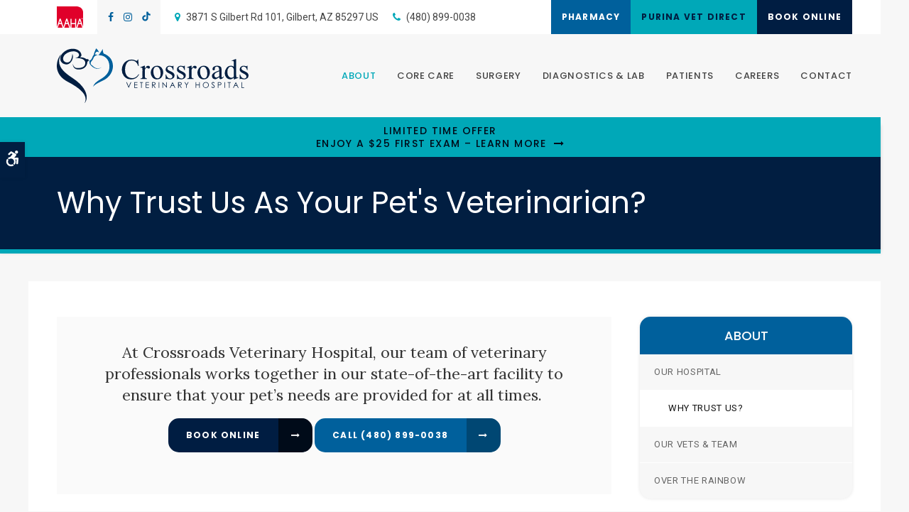

--- FILE ---
content_type: text/html; charset=UTF-8
request_url: https://www.crossroadsvh.com/site/animal-hospital-gp-gilbert
body_size: 7385
content:

    
    
    
    
    
    
    
    
    
    
    
    <!doctype html>
<html lang="en">
<head>
<title>Why Trust Us? | Crossroads Veterinary Hospital Veterinarians</title>
<meta http-equiv="Content-Type" content="text/html; charset=utf-8" />



<meta name="generator" content="Tymbrel ( www.tymbrel.com )" />

<meta name="description" content="Our team of veterinary professionals works together in our state-of-the-art facility to ensure that your pet&rsquo;s needs are provided for at all times. Learn more." />
<meta name="keywords" content="Crossroads Veterinary Hospital, vet" />


  <link rel="canonical" href="https://www.crossroadsvh.com/site/animal-hospital-gp-gilbert" />



<script type="text/javascript">
function clearDefault(element) {
  if (element.defaultValue == element.value) { element.value = "" }
}
</script>




  <link href="/assets/3895/css/global.css" rel="stylesheet" type="text/css" />
<link rel="shortcut icon" href="/images/2282/favicon.ico" type="image/x-icon" />

      <script src="/assets/js/jquery-1.8.2.min.js" type="text/javascript" data-cmsi-js-1a96ecfa7997d56153ffc3d07bb90ca2="true"></script>
  





          
    
    
    
    
    
    
    
    
    
    
    
    
    
    

    
    
    
    <meta name="viewport" content="width=device-width, initial-scale=1.0" />	
	<link rel="stylesheet" href="/images/2282/css/style-light-v9.css" />
	<link rel="preconnect" href="https://fonts.gstatic.com">
	
	<!-- Support For Older Browsers -->
	<!--[if lte IE 9]>
		<script src="//html5shiv.googlecode.com/svn/trunk/html5.js"></script>
		<link rel="stylesheet" href="/images/2282/css/legacy.css" />
	<![endif]-->
    
  
  
  
  
  
  
  
  
  
  
  
  
  
  
  
  
  
  
  
  
  
  
<meta name="verify-v1" content="JGnaI3jaDLWJKhPKwKRu_u1mN3rkcasv9ijTEn0Eiwg" />
<meta name="google-site-verification" content="JGnaI3jaDLWJKhPKwKRu_u1mN3rkcasv9ijTEn0Eiwg" />

  


<!-- StartHead - Google Tag Manager -->
<script>(function(w,d,s,l,i){w[l]=w[l]||[];w[l].push({'gtm.start':
new Date().getTime(),event:'gtm.js'});var f=d.getElementsByTagName(s)[0],
j=d.createElement(s),dl=l!='dataLayer'?'&l='+l:'';j.async=true;j.src=
'https://www.googletagmanager.com/gtm.js?id='+i+dl;f.parentNode.insertBefore(j,f);
})(window,document,'script','dataLayer','GTM-KTR848JG');</script>
<!-- End Google Tag Manager -->
<!--startSchema--><script type="application/ld+json">{"@context":"http:\/\/schema.org","@type":"LocalBusiness","url":"https:\/\/www.crossroadsvh.com\/site\/animal-hospital-gp-gilbert","@id":"https:\/\/www.crossroadsvh.com","name":"Crossroads Veterinary Hospital","telephone":"(480) 899-0038","image":"https:\/\/d2l4d0j7rmjb0n.cloudfront.net\/site\/2282\/seo\/image.svg","logo":"https:\/\/d2l4d0j7rmjb0n.cloudfront.net\/site\/2282\/seo\/logo.svg","address":{"@type":"PostalAddress","addressLocality":"Gilbert","addressCountry":"US","addressRegion":"AZ","postalCode":"85297","streetAddress":"3871 S Gilbert Rd 101"},"sameAs":["https:\/\/www.facebook.com\/Crossroads-Veterinary-Hospital-113105400098057\/","https:\/\/www.instagram.com\/crossroadsveterin\/","https:\/\/www.tiktok.com\/@crossroadsvh"]}</script><!--endSchema-->
<!-- Google Tag Manager Data Layer -->
<script>
  dataLayer = [];
</script>

  <!-- Google Tag Manager -->
  <script>(function(w,d,s,l,i){w[l]=w[l]||[];w[l].push({'gtm.start':
        new Date().getTime(),event:'gtm.js'});var f=d.getElementsByTagName(s)[0],
      j=d.createElement(s),dl=l!='dataLayer'?'&l='+l:'';j.async=true;j.src=
      'https://www.googletagmanager.com/gtm.js?id='+i+dl;f.parentNode.insertBefore(j,f);
    })(window,document,'script','dataLayer','GTM-WKT9SS7');</script>
  <!-- End Google Tag Manager -->



<link href="https://d2l4d0j7rmjb0n.cloudfront.net" rel="preconnect">
<link href="https://d1pz5plwsjz7e7.cloudfront.net" rel="preconnect">
<link href="https://fonts.gstatic.com" rel="preconnect">
<link href="https://tymbrel.com" rel="preconnect">
<link href="https://fonts.googleapis.com" rel="preconnect">
<link href="https://cdn.jsdelivr.net" rel="preconnect">
<link href="https://ajax.googleapis.com" rel="preconnect">
<link href="https://use.fontawesome.com" rel="preconnect">
</head>


    <!-- TEMPLATE TAB -->

<!-- FOUNDATION GRID SUPPORT ADDED FOR IE -->
<!--[if lt IE 7]><body class="lt-ie9 lt-ie8 lt-ie7"><![endif]-->
<!--[if IE 7]><body class="lt-ie9 lt-ie8"><![endif]-->
<!--[if IE 8]><body class="lt-ie9"><![endif]-->
<!--[if gt IE 8]><!-->
<body itemscope='' itemtype='http://schema.org/LocalBusiness'><!-- Google Tag Manager -->
<noscript><iframe src="https://www.googletagmanager.com/ns.html?id=GTM-WKT9SS7" height="0" width="0" style="display:none;visibility:hidden"></iframe></noscript>
<!-- End Google Tag Manager -->


<!-- StartBody - Google Tag Manager (noscript) -->
<noscript><iframe src="https://www.googletagmanager.com/ns.html?id=GTM-KTR848JG"
height="0" width="0" style="display:none;visibility:hidden"></iframe></noscript>
<!-- EndBody - End Google Tag Manager (noscript) --><!--<![endif]-->
<div class="site-container">
    <div id="top">
		<button class="grt-mobile-button">
    <span class="line1"></span>
    <span class="line2"></span>
    <span class="line3"></span>
    <span class="sr-only">Open Menu</span>
    <span class="sr-only" style="display:none">Close Menu</span>
</button>
		<div id="mobile-menu" style="display:none">
            <ul>
            
                                                                                        
    <li class="active"><a href="/site/animal-hospital-gilbert"   class="buttons" title="About, Crossroads Veterinary Hospital, Gilbert Veterinarian">About</a>

    
          <ul>
              <li><a href="/site/animal-hospital-gilbert"    title="Our Animal Hospital, Crossroads Veterinary Hospital, Gilbert Veterinarian">Our Hospital</a></li>
                      <li class="active" aria-current="page"><a href="/site/animal-hospital-gp-gilbert"  itemprop="url"    title="Why Trust Us?, Crossroads Veterinary Hospital, Gilbert Veterinarian">Why Trust Us?</a></li>
                      <li><a href="/site/veterinarians-gilbert"    title="Veterinarians & Veterinary Team, Crossroads Veterinary Hospital, Gilbert Veterinarian">Our Vets & Team</a></li>
                      <li><a href="/site/pets-memorial"    title="Memorials">Over The Rainbow</a></li>
                    </ul>
    
  </li>
            
                                                                                                                              
    <li><a href="/site/veterinary-services-gilbert"   class="buttons" title="Core Care Services, Crossroads Veterinary Hospital, Gilbert Veterinarian">Core Care</a>

    
          <ul>
              <li><a href="/site/veterinary-services-gilbert/cat-dog-vaccinations-parasite-prevention"    title="Vaccinations & Prevention, Crossroads Veterinary Hospital, Gilbert Veterinarian">Vaccinations & Prevention</a></li>
                      <li><a href="/site/veterinary-services-gilbert/cat-dog-routine-exams"    title="Routine Exams, Crossroads Veterinary Hospital, Gilbert Veterinarian">Routine Exams</a></li>
                      <li><a href="/site/veterinary-services-gilbert/emergency-vet"    title="Emergency Pet Care, Crossroads Veterinary Hospital, Gilbert Veterinarian">Emergency Care</a></li>
                      <li><a href="/site/veterinary-services-gilbert/dentistry"    title="Veterinary Dentistry, Crossroads Veterinary Hospital, Gilbert Veterinarian">Dental Care</a></li>
                      <li><a href="/site/veterinary-services-gilbert/geriatrics"    title="Veterinary Geriatrics, Crossroads Veterinary Hospital, Gilbert Veterinarian">Senior Care</a></li>
                      <li><a href="/site/veterinary-services-gilbert/puppies-kittens"    title="Puppies & Kittens, Crossroads Veterinary Hospital, Gilbert Veterinarian">Puppies & Kittens</a></li>
                      <li><a href="/site/veterinary-services-gilbert/bathing-grooming"    title="Pet Grooming, Crossroads Veterinary Hospital, Gilbert Veterinarian">Grooming</a></li>
                      <li><a href="/site/veterinary-services-gilbert/cold-laser-therapy"    title="Cold Laser Therapy, Crossroads Veterinary Hospital, Gilbert Vet">Cold Laser Therapy</a></li>
                    </ul>
    
  </li>
            
    
    <li><a href="/site/veterinary-surgery-gilbert"   class="buttons" title="Veterinary Surgery, Crossroads Veterinary Hospital, Gilbert Veterinarian">Surgery</a>

    
    
  </li>
            
    
    <li><a href="/site/veterinary-lab-gilbert"   class="buttons" title="Veterinary Laboratory & Diagnostics, Crossroads Veterinary Hospital, Gilbert Veterinarian">Diagnostics & Lab</a>

    
    
  </li>
            
                                                                                    
    <li><a href="/site/veterinary-patients"   class="buttons" title="Patient Information, Crossroads Veterinary Hospital, Gilbert Veterinarian">Patients</a>

    
          <ul>
              <li><a href="/site/veterinary-patients"    title="Patient Information, Crossroads Veterinary Hospital, Gilbert Veterinarian">Patients Information</a></li>
                      <li><a href="/site/pet-insurance"    title="Pet Insurance, Crossroads Veterinary Hospital">Pet Insurance</a></li>
                      <li><a href="/site/new-patient-form"    title="New Patient Form, Crossroads Veterinary Hospital, Gilbert Veterinarian">New Patient Form</a></li>
                      <li><a href="/site/blog"    title="Veterinary Blog, Crossroads Veterinary Hospital, Gilbert Veterinarian">Veterinary Blog</a></li>
                      <li><a href="/site/financing-options"    title="Financing Options, Crossroads Veterinary Hospital, Gilbert Veterinarian">Financing Options</a></li>
                    </ul>
    
  </li>
            
    
    <li><a href="/site/veterinary-careers-gilbert"   class="buttons" title="Careers, Crossroads Veterinary Hospital, Gilbert Veterinarian">Careers</a>

    
    
  </li>
            
    
    <li><a href="/site/contact-animal-hospital-gilbert-vet"   class="buttons" title="Contact, Crossroads Veterinary Hospital, Gilbert Veterinarian">Contact</a>

    
    
  </li>
    </ul>
            <form id="frmSearchMobile" method="get" action="/site/search" role="search">
	<label for="page_search_mobile" class="sr-only">Search</label>
	<input id="page_search_mobile" class="keyword" type="search" name="kw" placeholder="Search">
	<button type="submit" name="btnSubmit"><span class="sr-only">Search</span></button>
</form>
                  <ul class="seo-schema citation-social" aria-label="Social media links, open in a new tab" data-cy="seo-citations">
                            <li class="seo-Facebook">
              <a itemprop="sameAs" target="_blank" href="https://www.facebook.com/Crossroads-Veterinary-Hospital-113105400098057/" title="Facebook"><span>Facebook</span></a>
            </li>
                                      <li class="seo-Instagram">
              <a itemprop="sameAs" target="_blank" href="https://www.instagram.com/crossroadsveterin/" title="Instagram"><span>Instagram</span></a>
            </li>
                                      <li class="seo-TikTok">
              <a itemprop="sameAs" target="_blank" href="https://www.tiktok.com/@crossroadsvh" title="TikTok"><span>TikTok</span></a>
            </li>
                    </ul>
  
        </div>
	</div>

    <!-- Header
    ============================================== -->
	<header>
	    <a class="skip-to-content-link" href="#pageTitle">
    Skip to Main Content
</a>
	    <div id="accessibility-toggle">
    <button id="accessibility-toggle__btn">
        <span class="fa fa-wheelchair-alt" aria-hidden="true"></span>
        <span class="sr-only" id="accessible__btn">Accessible Version</span>
        <span class="sr-only" id="standard__btn" style="display:none">Standard Version</span>
    </button>
</div>
        <div id="topbar">
            <div class="row">
                <div class="wrapper align-middle">
                    <div class="columns">
                        <p><a href="https://www.aaha.org/" target="_blank" title="AAHA | Opens in a new tab"><img src="/files/AAHAlogo-colour.svg" alt="Crossroads Veterinary Hospital | Gilbert" width="37" height="30" /></a></p>
      <ul class="seo-schema citation-social" aria-label="Social media links, open in a new tab" data-cy="seo-citations">
                            <li class="seo-Facebook">
              <a itemprop="sameAs" target="_blank" href="https://www.facebook.com/Crossroads-Veterinary-Hospital-113105400098057/" title="Facebook"><span>Facebook</span></a>
            </li>
                                      <li class="seo-Instagram">
              <a itemprop="sameAs" target="_blank" href="https://www.instagram.com/crossroadsveterin/" title="Instagram"><span>Instagram</span></a>
            </li>
                                      <li class="seo-TikTok">
              <a itemprop="sameAs" target="_blank" href="https://www.tiktok.com/@crossroadsvh" title="TikTok"><span>TikTok</span></a>
            </li>
                    </ul>
  
<ul>
<li><a href="/site/contact-animal-hospital-gilbert-vet" title="Contact Crossroads Veterinary Hospital">      <div itemprop="address" data-cy="seo-address" itemscope itemtype="http://schema.org/PostalAddress">
      <span itemprop="streetAddress">3871 S Gilbert Rd 101</span>
      <span itemprop="addressLocality">Gilbert</span>
      <span itemprop="addressRegion">AZ</span>
      <span itemprop="postalCode">85297</span>
      <span itemprop="addressCountry">US</span>
    </div>
  </a></li>
<li class="phoneNumber">
  <span class="seo-schema phone">
    <a itemprop="telephone" content="+4808990038" href="tel:4808990038" data-cy="seo-phone-number">(480) 899-0038</a>
  </span>


</li>
</ul>
                    </div>
                    <div class="columns">
                       <ul>
<li><a href="/site/pet-shop-pharmacy-gilbert" class="cms-button-primary">Pharmacy</a></li>
<li><a href="https://www.proplanvetdirect.com/vetdirect/registration/customer/id/20245/" class="cms-button-alert" target="_blank" aria-label="Purina Vet Direct | Opens in a new tab">Purina Vet Direct</a></li>
<li><a href="/site/book-online" class="cms-button-secondary">Book Online</a></li>
</ul>
                    </div>
                </div>    
            </div>
        </div>
		<div class="row">
			<div class="wrapper">
                <div class="large-4 columns">
                    <div class="logo">
                        <a href="/site/home" itemprop="url">
                              <img  itemprop='image' alt="Crossroads Veterinary Hospital" src="https://d2l4d0j7rmjb0n.cloudfront.net/site/2282/seo/image.svg" data-cy="seo-image"   />

                        </a>
                    </div>

                </div>

                <div class="large-8 columns">
                    
                    <!-- Navigation
                    ============================================== -->	
                    <nav aria-label="Primary">
                        <ul>
            
                                                                                        
    <li class="active"><a href="/site/animal-hospital-gilbert"   class="buttons" title="About, Crossroads Veterinary Hospital, Gilbert Veterinarian">About</a>

    
          <ul>
              <li><a href="/site/animal-hospital-gilbert"    title="Our Animal Hospital, Crossroads Veterinary Hospital, Gilbert Veterinarian">Our Hospital</a></li>
                      <li class="active" aria-current="page"><a href="/site/animal-hospital-gp-gilbert"  itemprop="url"    title="Why Trust Us?, Crossroads Veterinary Hospital, Gilbert Veterinarian">Why Trust Us?</a></li>
                      <li><a href="/site/veterinarians-gilbert"    title="Veterinarians & Veterinary Team, Crossroads Veterinary Hospital, Gilbert Veterinarian">Our Vets & Team</a></li>
                      <li><a href="/site/pets-memorial"    title="Memorials">Over The Rainbow</a></li>
                    </ul>
    
  </li>
            
                                                                                                                              
    <li><a href="/site/veterinary-services-gilbert"   class="buttons" title="Core Care Services, Crossroads Veterinary Hospital, Gilbert Veterinarian">Core Care</a>

    
          <ul>
              <li><a href="/site/veterinary-services-gilbert/cat-dog-vaccinations-parasite-prevention"    title="Vaccinations & Prevention, Crossroads Veterinary Hospital, Gilbert Veterinarian">Vaccinations & Prevention</a></li>
                      <li><a href="/site/veterinary-services-gilbert/cat-dog-routine-exams"    title="Routine Exams, Crossroads Veterinary Hospital, Gilbert Veterinarian">Routine Exams</a></li>
                      <li><a href="/site/veterinary-services-gilbert/emergency-vet"    title="Emergency Pet Care, Crossroads Veterinary Hospital, Gilbert Veterinarian">Emergency Care</a></li>
                      <li><a href="/site/veterinary-services-gilbert/dentistry"    title="Veterinary Dentistry, Crossroads Veterinary Hospital, Gilbert Veterinarian">Dental Care</a></li>
                      <li><a href="/site/veterinary-services-gilbert/geriatrics"    title="Veterinary Geriatrics, Crossroads Veterinary Hospital, Gilbert Veterinarian">Senior Care</a></li>
                      <li><a href="/site/veterinary-services-gilbert/puppies-kittens"    title="Puppies & Kittens, Crossroads Veterinary Hospital, Gilbert Veterinarian">Puppies & Kittens</a></li>
                      <li><a href="/site/veterinary-services-gilbert/bathing-grooming"    title="Pet Grooming, Crossroads Veterinary Hospital, Gilbert Veterinarian">Grooming</a></li>
                      <li><a href="/site/veterinary-services-gilbert/cold-laser-therapy"    title="Cold Laser Therapy, Crossroads Veterinary Hospital, Gilbert Vet">Cold Laser Therapy</a></li>
                    </ul>
    
  </li>
            
    
    <li><a href="/site/veterinary-surgery-gilbert"   class="buttons" title="Veterinary Surgery, Crossroads Veterinary Hospital, Gilbert Veterinarian">Surgery</a>

    
    
  </li>
            
    
    <li><a href="/site/veterinary-lab-gilbert"   class="buttons" title="Veterinary Laboratory & Diagnostics, Crossroads Veterinary Hospital, Gilbert Veterinarian">Diagnostics & Lab</a>

    
    
  </li>
            
                                                                                    
    <li><a href="/site/veterinary-patients"   class="buttons" title="Patient Information, Crossroads Veterinary Hospital, Gilbert Veterinarian">Patients</a>

    
          <ul>
              <li><a href="/site/veterinary-patients"    title="Patient Information, Crossroads Veterinary Hospital, Gilbert Veterinarian">Patients Information</a></li>
                      <li><a href="/site/pet-insurance"    title="Pet Insurance, Crossroads Veterinary Hospital">Pet Insurance</a></li>
                      <li><a href="/site/new-patient-form"    title="New Patient Form, Crossroads Veterinary Hospital, Gilbert Veterinarian">New Patient Form</a></li>
                      <li><a href="/site/blog"    title="Veterinary Blog, Crossroads Veterinary Hospital, Gilbert Veterinarian">Veterinary Blog</a></li>
                      <li><a href="/site/financing-options"    title="Financing Options, Crossroads Veterinary Hospital, Gilbert Veterinarian">Financing Options</a></li>
                    </ul>
    
  </li>
            
    
    <li><a href="/site/veterinary-careers-gilbert"   class="buttons" title="Careers, Crossroads Veterinary Hospital, Gilbert Veterinarian">Careers</a>

    
    
  </li>
            
    
    <li><a href="/site/contact-animal-hospital-gilbert-vet"   class="buttons" title="Contact, Crossroads Veterinary Hospital, Gilbert Veterinarian">Contact</a>

    
    
  </li>
    </ul>
                    </nav>
                </div>
            </div>
		</div><!-- /row -->
			
	</header><!-- /Header -->

<div class="wrap">
    

    <div id="pageTitle">
     

                                                                                                                                                                                                                                                                                                                                                                                                                                                                                                                                                                                                                                                                                                                                                                                                                                                                                                                                                                                                                                                                                                                                                                                                                                                                                                                                                                                                                                                                                                                                                                                                                                                                                                                                                                                                                                                                                                                                                                                                                                                                                                                                    <div class="default-msg-bar defaultMsgBar default-message-bar centre">
                <p><a href="/site/book-online?utm_campaign=exam25" class="cms-button-text">Limited Time Offer<br />Enjoy a $25 First Exam – Learn More</a></p>
            </div>
                                                                                                                                                                                                                                                                                                                                                                                                                                                                                                                                                                                                                                                                                                                                                                                                                                                                                                                                                                                                                                                                                                                                                                                                                                                                                                                                                                                                                                                                                                                                                                                                                                                                                                                                                                                                                                                                                                                                                                                                                                                                                                                                                                                                                                                                                                                                                                                                                                                                                                                                                                                                                                                                                                                                                                                                                                                                                                                                                                                                                                                                                                                                                                                    

        <div class="row">
            <div class="wrapper">
                <div class="large-12 columns">
                    <h1>Why Trust Us As Your Pet's Veterinarian?</h1>
                </div>
            </div>
        </div>
        
    </div>
    <!-- Main Content
    ============================================== -->
	<div class="container content">
		
		<div class="row">
			<main class="columns primary">
                <div class="tymbrel-row" >  <div class="tymbrel-col tymbrel-col-12">
            <div class="callout">
        <p class="leadin">At <span itemprop="name" data-cy="seo-company-name">Crossroads Veterinary Hospital</span>, our team of veterinary professionals works together in our state-of-the-art facility to ensure that your pet’s needs are provided for at all times. </p> <p class="callBtn slideBtn"><a href="/site/book-online" class="cms-button-secondary">Book Online</a>   <span class="seo-schema phone">
    <a class="cms-button-primary" itemprop="telephone" content="+4808990038" href="tel:4808990038">
          <span class="phone__num">(480) 899-0038</span>
    </a>
  </span>

</p><style>
.slideBtn .cms-button-primary,
.slideBtn .cms-button-secondary,
.slideBtn .cms-button-success,
.slideBtn .cms-button-alert {
margin-bottom: 0.625rem;
}
</style>
        </div>
      </div>
</div>
<div class="tymbrel-row" >  <div class="tymbrel-col tymbrel-col-12">
            <div class="calloutWater">
        <h3>We use advanced surgical technology to aid in treating your pet.</h3> <p>We are proud to offer laser surgery to all of our patients who require surgical care. This advanced technology allows us to use specialized lasers as a less-invasive replacement for scalpels in many kinds of surgery, reducing swelling and irritation, and speeding your pet's recovery. </p> <p><a href="/site/veterinary-surgery-gilbert" class="cms-button-text">Surgical Services</a></p>
        </div>
      </div>
</div>
<div class="tymbrel-row" >  <div class="tymbrel-col tymbrel-col-12">
            <div class="calloutWater">
        <h3>You'll love our highly skilled, compassionate veterinarians. </h3> <p>Our veterinarians work closely together with one another and with you in order to provide quality and compassionate services for your pet's needs. Our team works hard to welcome you and your beloved pet into our hospital and to make it a warm and welcoming place.</p> <p><a href="/site/veterinarians-gilbert" class="cms-button-text">Our Vets</a></p>
        </div>
      </div>
</div>
<div class="tymbrel-row" >  <div class="tymbrel-col tymbrel-col-12">
            <div class="calloutWater">
        <h3>We prioritize your pet's long-term health by focusing on preventive services.</h3> <p>We at <span itemprop="name" data-cy="seo-company-name">Crossroads Veterinary Hospital</span> highly value preventative care as foundational to promoting our patients' health and well-being throughout their whole lives. Because of this, we strongly encourage all of our clients to keep up a regular schedule of routine wellness exams and vaccinations for their pets.</p> <p><a href="/site/veterinary-services-gilbert/cat-dog-routine-exams" class="cms-button-text">Wellness Exams</a></p> <p><a href="/site/veterinary-services-gilbert/cat-dog-vaccinations-parasite-prevention" class="cms-button-text">Vaccinations &amp; Parasite Prevention</a></p>
        </div>
      </div>
</div>
<div class="tymbrel-row" >  <div class="tymbrel-col tymbrel-col-12">
            <div class="calloutWater">
        <h3>Our in-house diagnostic lab provides quick results and treatment options.</h3> <p>Our veterinarians are dedicated to providing the highest quality care to all of our patients in Gilbert. We use our cutting-edge in-house laboratory to conduct testing using tools like digital and dental radiography, ultrasound, EKG and surgical lasers in order to deliver quick and accurate treatments and diagnoses. </p> <p><a href="/site/veterinary-lab-gilbert" class="cms-button-text">Veterinary Laboratory</a></p>
        </div>
      </div>
</div>
<div class="tymbrel-row" >  <div class="tymbrel-col tymbrel-col-12">
            <div class="calloutWater">
        <h3>You can use our online pharmacy to renew your pet's prescriptions easily. </h3> <p>We strive to provide convenient and comprehensive service to you, from diagnosis and treatment, to renewing your pet's prescriptions. Our online shop and pharmacy is staffed by our vets and offers everything you might need to keep your pet healthy and happy.</p> <p><a href="/site/pet-shop-pharmacy-gilbert" class="cms-button-text">Shop Now</a></p>
        </div>
      </div>
</div>
			</main><!-- /primary -->
						
			<div class="columns secondary">
				    	                   <aside class="side-navigation" role="navigation" aria-label="Secondary">
		                        
   

    	<h5>About</h5>
    <ul class="sidenav">
          <li><a href="/site/animal-hospital-gilbert" title="">Our Hospital</a></li>
          <li class="active"><a href="/site/animal-hospital-gp-gilbert" title="">Why Trust Us?</a></li>
          <li><a href="/site/veterinarians-gilbert" title="">Our Vets & Team</a></li>
          <li><a href="/site/pets-memorial" title="">Over The Rainbow</a></li>
        </ul>
    
                 
	                   </aside>
                    				
				<aside>
                    
<div class="advertising-floater-item">
  <ul class="advertising">
    
    <li>
    <a href="/advertisingclicktrack/2544" >
    <img class="advertising-img lazy" data-cy="advertising-image" data-src="https://d1pz5plwsjz7e7.cloudfront.net/image-4157-CUSTOM.jpg" width="299" height="430" alt="Vaccinations and Preventions, Gilbert Vet" />
    </a>
  </li>
      </ul>
</div>
  <script src="https://cdn.jsdelivr.net/npm/vanilla-lazyload@16.1.0/dist/lazyload.min.js"></script>
  <script>
    $(document).ready(function() {
      const lazyContent = new LazyLoad({
        elements_selector: "img.lazy",
        use_native: true
      });

      const lazyBackground = new LazyLoad({
        elements_selector: "iframe.lazy, video.lazy, div.lazy",
      });
    })
  </script>

                </aside>
                
                <aside class="sidebar-badges">
                    <a href="https://aaha.org" title="Crossroads Veterinary Hospital is proud to be AAHA Accredited" class="paw-icon paw-icon--primary paw-icon--dark" target="blank">
    <span class="fa fa-check" aria-hidden="true"></span> AAHA Accredited
</a>   
<a href="https://connect.allydvm.com/pet/crossroads_vh/sign_in" class="patient-login" target="blank">
    <span><span class="fa fa-user-circle" aria-hidden="true"></span>Patient Account Login</span>
    Log in to  your pet's patient account to book an appointment, refill a prescription, or access your pet's medical records.
</a>
                </aside>
                
                <aside>
					<h3 style="text-align: center;">Happy Tails from Clients</h3>
<p style="text-align: center;"><ul class="testimonials">
	<li>
		<div class="text">"Dr. Martin is really great. I’ve never had bad service here. Everyone loves animals so much and they take great care of both my dog and cat! Dr. Martin spent 15 minutes on the phone talking through everything we needed to do to get my puppy up to the best health."</div>
		<span class="author">Kate N.</span>
	</li>
</ul>
</p>
<br /><a target="_blank" aria-label="Pro Plan Vet Direct | Opens in a new tab" href="https://www.proplanvetdirect.com/customer/account/create/?to=clinic&amp;clinic-id=UIE0A"> <img width="100%" style="border: 1px solid #000000; padding: 5px; display: block; margin-left: auto; margin-right: auto;" src="/files/gilbert_vet/purina-pro-plan-vet-direct.jpg" alt="Pro Plan Vet Direct" /></a>
				</aside>
				
			</div><!-- /secondary -->
		</div>
		
		
	</div><!-- /content -->
    <div class="tymbrel-row" id="cta">
        <div class="tymbrel-col tymbrel-col-12">
            <h2>We Are Always Accepting New Patients</h2>
<p class="leadin">Contact us today to book your first appointment and find out the difference that caring, compassionate and knowledgeable veterinary service makes in your pet's health and happiness. </p>
<p><a href="/site/contact-animal-hospital-gilbert-vet" class="cms-button-success">Contact Us</a></p>
        </div>
    </div> 

</div><!-- /wrap -->

<!-- Footer
============================================== -->
<footer>
	<div class="row align-middle">
		
		<div class="large-3 columns">
			    <img  itemprop="logo" alt="Crossroads Veterinary Hospital" src="https://d2l4d0j7rmjb0n.cloudfront.net/site/2282/seo/logo.svg" data-cy="seo-logo"   />
    
		</div>
		
		<div class="large-6 columns">
		    <div role="navigation" aria-label="Footer">
		    <ul id="tymbrel-footer-nav">
    <li><a class="first" href="/site/home">Home</a></li>
        <li><a href="/site/animal-hospital-gilbert">About</a></li>
        <li><a href="/site/veterinary-services-gilbert">Core Care</a></li>
        <li><a href="/site/veterinary-surgery-gilbert">Surgery</a></li>
        <li><a href="/site/veterinary-lab-gilbert">Diagnostics & Lab</a></li>
          <li><a href="/site/veterinary-careers-gilbert">Careers</a></li>
          <li><a href="/site/search">Search</a></li>
    </ul>
		    </div>
			<p><span itemprop="name" data-cy="seo-company-name">Crossroads Veterinary Hospital</span></p>
			      <div itemprop="address" data-cy="seo-address" itemscope itemtype="http://schema.org/PostalAddress">
      <span itemprop="streetAddress">3871 S Gilbert Rd 101</span>
      <span itemprop="addressLocality">Gilbert</span>
      <span itemprop="addressRegion">AZ</span>
      <span itemprop="postalCode">85297</span>
      <span itemprop="addressCountry">US</span>
    </div>
  
		</div>
		
		<div class="large-3 columns">
            <p></p>
		</div>
		
	</div><!-- /row  -->

</footer>
<div class="copyright">    
    <div class="row">
		<div class="large-5 columns">
		    <ul>
<li><a href="/site/privacy-policy" title="Privacy Policy">Privacy Policy</a></li>
<li><a href="/site/website-accessibility" title="Accessibility">Accessibility</a></li>
<li><a href="/site/terms-conditions" title="Terms &amp; Conditions">Terms &amp; Conditions</a></li>
<li><a href="/site/sitemap" title="Sitemap">Sitemap</a></li>
<li><a href="/site/search" title="Search">Search</a></li>
</ul>
		</div>
		<div class="large-2 columns">
                  <ul class="seo-schema citation-social" aria-label="Social media links, open in a new tab" data-cy="seo-citations">
                            <li class="seo-Facebook">
              <a itemprop="sameAs" target="_blank" href="https://www.facebook.com/Crossroads-Veterinary-Hospital-113105400098057/" title="Facebook"><span>Facebook</span></a>
            </li>
                                      <li class="seo-Instagram">
              <a itemprop="sameAs" target="_blank" href="https://www.instagram.com/crossroadsveterin/" title="Instagram"><span>Instagram</span></a>
            </li>
                                      <li class="seo-TikTok">
              <a itemprop="sameAs" target="_blank" href="https://www.tiktok.com/@crossroadsvh" title="TikTok"><span>TikTok</span></a>
            </li>
                    </ul>
  
        </div>
		<div class="large-5 columns">
 <p>Copyright &copy; 2026. All Rights Reserved. 
            <br>Part of the <a href="https://www.petvetcarecenters.com/site/home" target="_blank" aria-label="PetVet Care Centers Network | Opens in a new tab">PetVet Care Centers Network</a>. </p>		</div>
	</div><!-- /row  -->  
</div>

    
<div id="sticky">
    <p><a href="/site/book-appointment" class="cms-button-secondary">Book Online</a>
  <span class="seo-schema phone">
    <a itemprop="telephone" content="+4808990038" href="tel:4808990038" data-cy="seo-phone-number">(480) 899-0038</a>
  </span>


<button class="grt-mobile-button">
    <span class="line1"></span>
    <span class="line2"></span>
    <span class="line3"></span>
    <span class="sr-only">Open Menu</span>
    <span class="sr-only" style="display:none">Close Menu</span>
</button></p>
</div>

<link rel="stylesheet" href="https://tymbrel.com/images/740/css/global-msg-bar-v2.css" />


</div> <!--/site-container-->

<!-- JavaScript
============================================== -->

<!--[if lte IE 9]>
	<script src="/images/2282/js/min/css3-mediaqueries-min.js"></script>
<![endif]-->

<script src="https://ajax.googleapis.com/ajax/libs/webfont/1.5.18/webfont.js"></script>

<script>
 WebFont.load({
    google: {
      families: ['Poppins:300,400,500,700,900,300i,400i,500i,700i,900i', 'Roboto:300,400,300i,400i', 'Lora:400']
    }
  });
</script> 
<noscript>
    <link href="https://fonts.googleapis.com/css2?family=Lora&family=Poppins:ital,wght@0,300;0,400;0,500;0,700;0,900;1,300;1,400;1,700;1,900&family=Roboto:ital,wght@0,300;0,400;1,300;1,400&display=swap" rel="stylesheet">
</noscript>


<script src="/images/2282/js/min/scripts-v2-min.js"></script>
  


<script src="https://use.fontawesome.com/7a2e746270.js"></script>
</body>
<!--
S: us-app02
C: 2282
D: 2026-01-19 13:57:14
V: 3895
T: 0.0447
-->

</html>

<!-- /TEMPLATE TAB -->
  
  
  
  
  
  
  
  
  
  
  
  
  
  
  
  
  
  
  
  
  
  
  
  
  
  
  
  
  
  
  
  
  
  
  
  
  
  

--- FILE ---
content_type: text/css
request_url: https://www.crossroadsvh.com/images/2282/css/style-light-v9.css
body_size: 24022
content:
html,body,div,span,object,iframe,h1,.feature section p:first-child,h2,.main h1,h3,.highlights section p:first-child,h4,h5,h6,p,blockquote,pre,a,abbr,address,cite,code,del,dfn,em,img,ins,q,small,strong,sub,sup,dl,dt,dd,ol,ul,li,fieldset,form,label,legend,table,caption,tbody,tfoot,thead,tr,th,td{border:0;margin:0;padding:0}article,aside,figure,figure img,figcaption,hgroup,footer,header,nav,section,video,object{display:block}a img{border:0}figure{position:relative}figure img{width:100%}.sr-only{border:0 !important;clip:rect(1px, 1px, 1px, 1px) !important;-webkit-clip-path:inset(50%) !important;clip-path:inset(50%) !important;height:1px !important;overflow:hidden !important;padding:0 !important;position:absolute !important;width:1px !important;white-space:nowrap !important}.tymbrel-row:not(.cmsi-layout-container) .tymbrel-col>:first-child{margin-top:0}.tymbrel-row:not(.cmsi-layout-container) .tymbrel-col>:last-child{margin-bottom:0}@media screen and (max-width: 1150px){.captcha-recaptcha{transform:scale(0.77);transform-origin:0 0}}.accordion>li .accordion-title:before{content:"" !important;margin:0 !important}.hide{display:none}div[itemprop="address"] span[itemprop="addressLocality"],div[itemprop="address"] span[itemprop="postalCode"]{display:inline-block}.introRow{max-width:900px !important;margin-left:auto !important;margin-right:auto !important;text-align:center !important}.verticallyCentre{display:flex;flex-flow:column nowrap;justify-content:center;align-items:center}@media screen and (max-width: 500px){.form-vertical .visuallyHidden{clip:none;height:auto;margin:0;overflow:unset !important;position:relative;width:auto}}.blockBodyScroll *{container:unset !important}:root{--clr-primary-300: #007fcf;--clr-primary-400: #00609c;--clr-primary-450: #004773;--clr-primary-500: #004169;--clr-success-300: #023573;--clr-success-350: #023169;--clr-success-400: #011e41;--clr-success-500: #00070f;--clr-copyright: #011937;--clr-success-text: #011e41;--clr-success-text-hover: rgba(1,30,65,0.5);--clr-alert-300: #00d7eb;--clr-alert-400: #00a8b8;--clr-alert-450: #00838f;--clr-alert-500: #007985;--clr-alert-txt: #111;--links: #00609c}.accessibility{--clr-primary-300: #515151;--clr-primary-400: #444;--clr-primary-450: #252525;--clr-primary-500: #2b2b2b;--clr-success-300: #444;--clr-success-350: #3f3f3f;--clr-success-400: #2b2b2b;--clr-success-500: #111;--clr-copyright: #252525;--clr-success-text: #fff;--clr-success-text-hover: #ccc;--clr-alert-300: #2b2b2b;--clr-alert-400: #111;--clr-alert-450: #000;--clr-alert-500: #000;--clr-alert-txt: #fff;--links: #000}/*! normalize.css v8.0.0 | MIT License | github.com/necolas/normalize.css */html{line-height:1.15;-webkit-text-size-adjust:100%}body{margin:0}h1,.feature section p:first-child{font-size:2em;margin:0.67em 0}hr{box-sizing:content-box;height:0;overflow:visible}pre{font-family:monospace, monospace;font-size:1em}a{background-color:transparent}abbr[title]{border-bottom:none;text-decoration:underline;-webkit-text-decoration:underline dotted;text-decoration:underline dotted}b,strong{font-weight:bolder}code,kbd,samp{font-family:monospace, monospace;font-size:1em}small{font-size:80%}sub,sup{font-size:75%;line-height:0;position:relative;vertical-align:baseline}sub{bottom:-0.25em}sup{top:-0.5em}img{border-style:none}button,input,optgroup,select,textarea{font-family:inherit;font-size:100%;line-height:1.15;margin:0}button,input{overflow:visible}button,select{text-transform:none}button,[type="button"],[type="reset"],[type="submit"]{-webkit-appearance:button}button::-moz-focus-inner,[type="button"]::-moz-focus-inner,[type="reset"]::-moz-focus-inner,[type="submit"]::-moz-focus-inner{border-style:none;padding:0}button:-moz-focusring,[type="button"]:-moz-focusring,[type="reset"]:-moz-focusring,[type="submit"]:-moz-focusring{outline:1px dotted ButtonText}fieldset{padding:0.35em 0.75em 0.625em}legend{box-sizing:border-box;color:inherit;display:table;max-width:100%;padding:0;white-space:normal}progress{vertical-align:baseline}textarea{overflow:auto}[type="checkbox"],[type="radio"]{box-sizing:border-box;padding:0}[type="number"]::-webkit-inner-spin-button,[type="number"]::-webkit-outer-spin-button{height:auto}[type="search"]{-webkit-appearance:textfield;outline-offset:-2px}[type="search"]::-webkit-search-decoration{-webkit-appearance:none}::-webkit-file-upload-button{-webkit-appearance:button;font:inherit}details{display:block}summary{display:list-item}template{display:none}[hidden]{display:none}.foundation-mq{font-family:"small=0em&medium=40em&large=64em&xlarge=75em&xxlarge=90em"}html{box-sizing:border-box;font-size:100%}*,*::before,*::after{box-sizing:inherit}body{margin:0;padding:0;background:#fefefe;font-family:"Helvetica Neue", Helvetica, Roboto, Arial, sans-serif;font-weight:normal;line-height:1.5;color:#0a0a0a;-webkit-font-smoothing:antialiased;-moz-osx-font-smoothing:grayscale}img{display:inline-block;vertical-align:middle;max-width:100%;height:auto;-ms-interpolation-mode:bicubic}textarea{height:auto;min-height:3.125rem;border-radius:0px}select{box-sizing:border-box;width:100%;border-radius:0px}.map_canvas img,.map_canvas embed,.map_canvas object,.mqa-display img,.mqa-display embed,.mqa-display object{max-width:none !important}button{padding:0;-webkit-appearance:none;-moz-appearance:none;appearance:none;border:0;border-radius:0px;background:transparent;line-height:1;cursor:auto}[data-whatinput='mouse'] button{outline:0}pre{overflow:auto}button,input,optgroup,select,textarea{font-family:inherit}.is-visible{display:block !important}.is-hidden{display:none !important}.row{max-width:calc(87.25rem - 2.5rem);max-width:87.25rem;margin-right:auto;margin-left:auto;display:flex;flex-flow:row wrap}.row .row{margin-right:-1.25rem;margin-left:-1.25rem}@media print,screen and (min-width: 40em){.row .row{margin-right:-1.25rem;margin-left:-1.25rem}}@media print,screen and (min-width: 64em){.row .row{margin-right:-1.25rem;margin-left:-1.25rem}}.row .row.collapse{margin-right:0;margin-left:0}.row.expanded{max-width:none}.row.expanded .row{margin-right:auto;margin-left:auto}.row:not(.expanded) .row{max-width:none}.row.collapse>.column,.row.collapse>.columns{padding-right:0;padding-left:0}.row.is-collapse-child,.row.collapse>.column>.row,.row.collapse>.columns>.row{margin-right:0;margin-left:0}.column,.columns{flex:1 1 0rem;padding-right:1.25rem;padding-left:1.25rem;min-width:0}.column.row.row,.row.row.columns{float:none;display:block}.row .column.row.row,.row .row.row.columns{margin-right:0;margin-left:0;padding-right:0;padding-left:0}.small-1{flex:0 0 8.33333%;max-width:8.33333%}.small-offset-0{margin-left:0%}.small-2{flex:0 0 16.66667%;max-width:16.66667%}.small-offset-1{margin-left:8.33333%}.small-3{flex:0 0 25%;max-width:25%}.small-offset-2{margin-left:16.66667%}.small-4{flex:0 0 33.33333%;max-width:33.33333%}.small-offset-3{margin-left:25%}.small-5{flex:0 0 41.66667%;max-width:41.66667%}.small-offset-4{margin-left:33.33333%}.small-6{flex:0 0 50%;max-width:50%}.small-offset-5{margin-left:41.66667%}.small-7{flex:0 0 58.33333%;max-width:58.33333%}.small-offset-6{margin-left:50%}.small-8{flex:0 0 66.66667%;max-width:66.66667%}.small-offset-7{margin-left:58.33333%}.small-9{flex:0 0 75%;max-width:75%}.small-offset-8{margin-left:66.66667%}.small-10{flex:0 0 83.33333%;max-width:83.33333%}.small-offset-9{margin-left:75%}.small-11{flex:0 0 91.66667%;max-width:91.66667%}.small-offset-10{margin-left:83.33333%}.small-12{flex:0 0 100%;max-width:100%}.small-offset-11{margin-left:91.66667%}.small-up-1{flex-wrap:wrap}.small-up-1>.column,.small-up-1>.columns{flex:0 0 100%;max-width:100%}.small-up-2{flex-wrap:wrap}.small-up-2>.column,.small-up-2>.columns{flex:0 0 50%;max-width:50%}.small-up-3{flex-wrap:wrap}.small-up-3>.column,.small-up-3>.columns{flex:0 0 33.33333%;max-width:33.33333%}.small-up-4{flex-wrap:wrap}.small-up-4>.column,.small-up-4>.columns{flex:0 0 25%;max-width:25%}.small-up-5{flex-wrap:wrap}.small-up-5>.column,.small-up-5>.columns{flex:0 0 20%;max-width:20%}.small-up-6{flex-wrap:wrap}.small-up-6>.column,.small-up-6>.columns{flex:0 0 16.66667%;max-width:16.66667%}.small-up-7{flex-wrap:wrap}.small-up-7>.column,.small-up-7>.columns{flex:0 0 14.28571%;max-width:14.28571%}.small-up-8{flex-wrap:wrap}.small-up-8>.column,.small-up-8>.columns{flex:0 0 12.5%;max-width:12.5%}.small-collapse>.column,.small-collapse>.columns{padding-right:0;padding-left:0}.small-uncollapse>.column,.small-uncollapse>.columns{padding-right:1.25rem;padding-left:1.25rem}@media print,screen and (min-width: 40em){.medium-1{flex:0 0 8.33333%;max-width:8.33333%}.medium-offset-0{margin-left:0%}.medium-2{flex:0 0 16.66667%;max-width:16.66667%}.medium-offset-1{margin-left:8.33333%}.medium-3{flex:0 0 25%;max-width:25%}.medium-offset-2{margin-left:16.66667%}.medium-4{flex:0 0 33.33333%;max-width:33.33333%}.medium-offset-3{margin-left:25%}.medium-5{flex:0 0 41.66667%;max-width:41.66667%}.medium-offset-4{margin-left:33.33333%}.medium-6{flex:0 0 50%;max-width:50%}.medium-offset-5{margin-left:41.66667%}.medium-7{flex:0 0 58.33333%;max-width:58.33333%}.medium-offset-6{margin-left:50%}.medium-8{flex:0 0 66.66667%;max-width:66.66667%}.medium-offset-7{margin-left:58.33333%}.medium-9{flex:0 0 75%;max-width:75%}.medium-offset-8{margin-left:66.66667%}.medium-10{flex:0 0 83.33333%;max-width:83.33333%}.medium-offset-9{margin-left:75%}.medium-11{flex:0 0 91.66667%;max-width:91.66667%}.medium-offset-10{margin-left:83.33333%}.medium-12{flex:0 0 100%;max-width:100%}.medium-offset-11{margin-left:91.66667%}.medium-up-1{flex-wrap:wrap}.medium-up-1>.column,.medium-up-1>.columns{flex:0 0 100%;max-width:100%}.medium-up-2{flex-wrap:wrap}.medium-up-2>.column,.medium-up-2>.columns{flex:0 0 50%;max-width:50%}.medium-up-3{flex-wrap:wrap}.medium-up-3>.column,.medium-up-3>.columns{flex:0 0 33.33333%;max-width:33.33333%}.medium-up-4{flex-wrap:wrap}.medium-up-4>.column,.medium-up-4>.columns{flex:0 0 25%;max-width:25%}.medium-up-5{flex-wrap:wrap}.medium-up-5>.column,.medium-up-5>.columns{flex:0 0 20%;max-width:20%}.medium-up-6{flex-wrap:wrap}.medium-up-6>.column,.medium-up-6>.columns{flex:0 0 16.66667%;max-width:16.66667%}.medium-up-7{flex-wrap:wrap}.medium-up-7>.column,.medium-up-7>.columns{flex:0 0 14.28571%;max-width:14.28571%}.medium-up-8{flex-wrap:wrap}.medium-up-8>.column,.medium-up-8>.columns{flex:0 0 12.5%;max-width:12.5%}}@media print,screen and (min-width: 40em) and (min-width: 40em){.medium-expand{flex:1 1 0rem}}.row.medium-unstack>.column,.row.medium-unstack>.columns{flex:0 0 100%}@media print,screen and (min-width: 40em){.row.medium-unstack>.column,.row.medium-unstack>.columns{flex:1 1 0rem}}@media print,screen and (min-width: 40em){.medium-collapse>.column,.medium-collapse>.columns{padding-right:0;padding-left:0}.medium-uncollapse>.column,.medium-uncollapse>.columns{padding-right:1.25rem;padding-left:1.25rem}}@media print,screen and (min-width: 64em){.large-1{flex:0 0 8.33333%;max-width:8.33333%}.large-offset-0{margin-left:0%}.large-2{flex:0 0 16.66667%;max-width:16.66667%}.large-offset-1{margin-left:8.33333%}.large-3{flex:0 0 25%;max-width:25%}.large-offset-2{margin-left:16.66667%}.large-4{flex:0 0 33.33333%;max-width:33.33333%}.large-offset-3{margin-left:25%}.large-5{flex:0 0 41.66667%;max-width:41.66667%}.large-offset-4{margin-left:33.33333%}.large-6{flex:0 0 50%;max-width:50%}.large-offset-5{margin-left:41.66667%}.large-7{flex:0 0 58.33333%;max-width:58.33333%}.large-offset-6{margin-left:50%}.large-8{flex:0 0 66.66667%;max-width:66.66667%}.large-offset-7{margin-left:58.33333%}.large-9{flex:0 0 75%;max-width:75%}.large-offset-8{margin-left:66.66667%}.large-10{flex:0 0 83.33333%;max-width:83.33333%}.large-offset-9{margin-left:75%}.large-11{flex:0 0 91.66667%;max-width:91.66667%}.large-offset-10{margin-left:83.33333%}.large-12{flex:0 0 100%;max-width:100%}.large-offset-11{margin-left:91.66667%}.large-up-1{flex-wrap:wrap}.large-up-1>.column,.large-up-1>.columns{flex:0 0 100%;max-width:100%}.large-up-2{flex-wrap:wrap}.large-up-2>.column,.large-up-2>.columns{flex:0 0 50%;max-width:50%}.large-up-3{flex-wrap:wrap}.large-up-3>.column,.large-up-3>.columns{flex:0 0 33.33333%;max-width:33.33333%}.large-up-4{flex-wrap:wrap}.large-up-4>.column,.large-up-4>.columns{flex:0 0 25%;max-width:25%}.large-up-5{flex-wrap:wrap}.large-up-5>.column,.large-up-5>.columns{flex:0 0 20%;max-width:20%}.large-up-6{flex-wrap:wrap}.large-up-6>.column,.large-up-6>.columns{flex:0 0 16.66667%;max-width:16.66667%}.large-up-7{flex-wrap:wrap}.large-up-7>.column,.large-up-7>.columns{flex:0 0 14.28571%;max-width:14.28571%}.large-up-8{flex-wrap:wrap}.large-up-8>.column,.large-up-8>.columns{flex:0 0 12.5%;max-width:12.5%}}@media print,screen and (min-width: 64em) and (min-width: 64em){.large-expand{flex:1 1 0rem}}.row.large-unstack>.column,.row.large-unstack>.columns{flex:0 0 100%}@media print,screen and (min-width: 64em){.row.large-unstack>.column,.row.large-unstack>.columns{flex:1 1 0rem}}@media print,screen and (min-width: 64em){.large-collapse>.column,.large-collapse>.columns{padding-right:0;padding-left:0}.large-uncollapse>.column,.large-uncollapse>.columns{padding-right:1.25rem;padding-left:1.25rem}}.shrink{flex:0 0 auto;max-width:100%}.column-block{margin-bottom:1.875rem}.column-block>:last-child{margin-bottom:0}.align-left{justify-content:flex-start}.align-right{justify-content:flex-end}.align-center{justify-content:center}.align-justify{justify-content:space-between}.align-spaced{justify-content:space-around}.align-left.vertical.menu>li>a{justify-content:flex-start}.align-right.vertical.menu>li>a{justify-content:flex-end}.align-center.vertical.menu>li>a{justify-content:center}.align-top{align-items:flex-start}.align-self-top{align-self:flex-start}.align-bottom{align-items:flex-end}.align-self-bottom{align-self:flex-end}.align-middle{align-items:center}.align-self-middle{align-self:center}.align-stretch{align-items:stretch}.align-self-stretch{align-self:stretch}.align-center-middle{justify-content:center;align-items:center;align-content:center}.small-order-1{order:1}.small-order-2{order:2}.small-order-3{order:3}.small-order-4{order:4}.small-order-5{order:5}.small-order-6{order:6}@media print,screen and (min-width: 40em){.medium-order-1{order:1}.medium-order-2{order:2}.medium-order-3{order:3}.medium-order-4{order:4}.medium-order-5{order:5}.medium-order-6{order:6}}@media print,screen and (min-width: 64em){.large-order-1{order:1}.large-order-2{order:2}.large-order-3{order:3}.large-order-4{order:4}.large-order-5{order:5}.large-order-6{order:6}}.flex-container{display:flex}.flex-child-auto{flex:1 1 auto}.flex-child-grow{flex:1 0 auto}.flex-child-shrink{flex:0 1 auto}.flex-dir-row{flex-direction:row}.flex-dir-row-reverse{flex-direction:row-reverse}.flex-dir-column{flex-direction:column}.flex-dir-column-reverse{flex-direction:column-reverse}@media print,screen and (min-width: 40em){.medium-flex-container{display:flex}.medium-flex-child-auto{flex:1 1 auto}.medium-flex-child-grow{flex:1 0 auto}.medium-flex-child-shrink{flex:0 1 auto}.medium-flex-dir-row{flex-direction:row}.medium-flex-dir-row-reverse{flex-direction:row-reverse}.medium-flex-dir-column{flex-direction:column}.medium-flex-dir-column-reverse{flex-direction:column-reverse}}@media print,screen and (min-width: 64em){.large-flex-container{display:flex}.large-flex-child-auto{flex:1 1 auto}.large-flex-child-grow{flex:1 0 auto}.large-flex-child-shrink{flex:0 1 auto}.large-flex-dir-row{flex-direction:row}.large-flex-dir-row-reverse{flex-direction:row-reverse}.large-flex-dir-column{flex-direction:column}.large-flex-dir-column-reverse{flex-direction:column-reverse}}.slide-in-down.mui-enter{transition-duration:500ms;transition-timing-function:linear;transform:translateY(-100%);transition-property:transform, opacity;-webkit-backface-visibility:hidden;backface-visibility:hidden}.slide-in-down.mui-enter.mui-enter-active{transform:translateY(0)}.slide-in-left.mui-enter{transition-duration:500ms;transition-timing-function:linear;transform:translateX(-100%);transition-property:transform, opacity;-webkit-backface-visibility:hidden;backface-visibility:hidden}.slide-in-left.mui-enter.mui-enter-active{transform:translateX(0)}.slide-in-up.mui-enter{transition-duration:500ms;transition-timing-function:linear;transform:translateY(100%);transition-property:transform, opacity;-webkit-backface-visibility:hidden;backface-visibility:hidden}.slide-in-up.mui-enter.mui-enter-active{transform:translateY(0)}.slide-in-right.mui-enter{transition-duration:500ms;transition-timing-function:linear;transform:translateX(100%);transition-property:transform, opacity;-webkit-backface-visibility:hidden;backface-visibility:hidden}.slide-in-right.mui-enter.mui-enter-active{transform:translateX(0)}.slide-out-down.mui-leave{transition-duration:500ms;transition-timing-function:linear;transform:translateY(0);transition-property:transform, opacity;-webkit-backface-visibility:hidden;backface-visibility:hidden}.slide-out-down.mui-leave.mui-leave-active{transform:translateY(100%)}.slide-out-right.mui-leave{transition-duration:500ms;transition-timing-function:linear;transform:translateX(0);transition-property:transform, opacity;-webkit-backface-visibility:hidden;backface-visibility:hidden}.slide-out-right.mui-leave.mui-leave-active{transform:translateX(100%)}.slide-out-up.mui-leave{transition-duration:500ms;transition-timing-function:linear;transform:translateY(0);transition-property:transform, opacity;-webkit-backface-visibility:hidden;backface-visibility:hidden}.slide-out-up.mui-leave.mui-leave-active{transform:translateY(-100%)}.slide-out-left.mui-leave{transition-duration:500ms;transition-timing-function:linear;transform:translateX(0);transition-property:transform, opacity;-webkit-backface-visibility:hidden;backface-visibility:hidden}.slide-out-left.mui-leave.mui-leave-active{transform:translateX(-100%)}.fade-in.mui-enter{transition-duration:500ms;transition-timing-function:linear;opacity:0;transition-property:opacity}.fade-in.mui-enter.mui-enter-active{opacity:1}.fade-out.mui-leave{transition-duration:500ms;transition-timing-function:linear;opacity:1;transition-property:opacity}.fade-out.mui-leave.mui-leave-active{opacity:0}.hinge-in-from-top.mui-enter{transition-duration:500ms;transition-timing-function:linear;transform:perspective(125rem) rotateX(-90deg);transform-origin:top;transition-property:transform, opacity;opacity:0}.hinge-in-from-top.mui-enter.mui-enter-active{transform:perspective(125rem) rotate(0deg);opacity:1}.hinge-in-from-right.mui-enter{transition-duration:500ms;transition-timing-function:linear;transform:perspective(125rem) rotateY(-90deg);transform-origin:right;transition-property:transform, opacity;opacity:0}.hinge-in-from-right.mui-enter.mui-enter-active{transform:perspective(125rem) rotate(0deg);opacity:1}.hinge-in-from-bottom.mui-enter{transition-duration:500ms;transition-timing-function:linear;transform:perspective(125rem) rotateX(90deg);transform-origin:bottom;transition-property:transform, opacity;opacity:0}.hinge-in-from-bottom.mui-enter.mui-enter-active{transform:perspective(125rem) rotate(0deg);opacity:1}.hinge-in-from-left.mui-enter{transition-duration:500ms;transition-timing-function:linear;transform:perspective(125rem) rotateY(90deg);transform-origin:left;transition-property:transform, opacity;opacity:0}.hinge-in-from-left.mui-enter.mui-enter-active{transform:perspective(125rem) rotate(0deg);opacity:1}.hinge-in-from-middle-x.mui-enter{transition-duration:500ms;transition-timing-function:linear;transform:perspective(125rem) rotateX(-90deg);transform-origin:center;transition-property:transform, opacity;opacity:0}.hinge-in-from-middle-x.mui-enter.mui-enter-active{transform:perspective(125rem) rotate(0deg);opacity:1}.hinge-in-from-middle-y.mui-enter{transition-duration:500ms;transition-timing-function:linear;transform:perspective(125rem) rotateY(-90deg);transform-origin:center;transition-property:transform, opacity;opacity:0}.hinge-in-from-middle-y.mui-enter.mui-enter-active{transform:perspective(125rem) rotate(0deg);opacity:1}.hinge-out-from-top.mui-leave{transition-duration:500ms;transition-timing-function:linear;transform:perspective(125rem) rotate(0deg);transform-origin:top;transition-property:transform, opacity;opacity:1}.hinge-out-from-top.mui-leave.mui-leave-active{transform:perspective(125rem) rotateX(90deg);opacity:0}.hinge-out-from-right.mui-leave{transition-duration:500ms;transition-timing-function:linear;transform:perspective(125rem) rotate(0deg);transform-origin:right;transition-property:transform, opacity;opacity:1}.hinge-out-from-right.mui-leave.mui-leave-active{transform:perspective(125rem) rotateY(90deg);opacity:0}.hinge-out-from-bottom.mui-leave{transition-duration:500ms;transition-timing-function:linear;transform:perspective(125rem) rotate(0deg);transform-origin:bottom;transition-property:transform, opacity;opacity:1}.hinge-out-from-bottom.mui-leave.mui-leave-active{transform:perspective(125rem) rotateX(-90deg);opacity:0}.hinge-out-from-left.mui-leave{transition-duration:500ms;transition-timing-function:linear;transform:perspective(125rem) rotate(0deg);transform-origin:left;transition-property:transform, opacity;opacity:1}.hinge-out-from-left.mui-leave.mui-leave-active{transform:perspective(125rem) rotateY(-90deg);opacity:0}.hinge-out-from-middle-x.mui-leave{transition-duration:500ms;transition-timing-function:linear;transform:perspective(125rem) rotate(0deg);transform-origin:center;transition-property:transform, opacity;opacity:1}.hinge-out-from-middle-x.mui-leave.mui-leave-active{transform:perspective(125rem) rotateX(90deg);opacity:0}.hinge-out-from-middle-y.mui-leave{transition-duration:500ms;transition-timing-function:linear;transform:perspective(125rem) rotate(0deg);transform-origin:center;transition-property:transform, opacity;opacity:1}.hinge-out-from-middle-y.mui-leave.mui-leave-active{transform:perspective(125rem) rotateY(90deg);opacity:0}.scale-in-up.mui-enter{transition-duration:500ms;transition-timing-function:linear;transform:scale(0.5);transition-property:transform, opacity;opacity:0}.scale-in-up.mui-enter.mui-enter-active{transform:scale(1);opacity:1}.scale-in-down.mui-enter{transition-duration:500ms;transition-timing-function:linear;transform:scale(1.5);transition-property:transform, opacity;opacity:0}.scale-in-down.mui-enter.mui-enter-active{transform:scale(1);opacity:1}.scale-out-up.mui-leave{transition-duration:500ms;transition-timing-function:linear;transform:scale(1);transition-property:transform, opacity;opacity:1}.scale-out-up.mui-leave.mui-leave-active{transform:scale(1.5);opacity:0}.scale-out-down.mui-leave{transition-duration:500ms;transition-timing-function:linear;transform:scale(1);transition-property:transform, opacity;opacity:1}.scale-out-down.mui-leave.mui-leave-active{transform:scale(0.5);opacity:0}.spin-in.mui-enter{transition-duration:500ms;transition-timing-function:linear;transform:rotate(-0.75turn);transition-property:transform, opacity;opacity:0}.spin-in.mui-enter.mui-enter-active{transform:rotate(0);opacity:1}.spin-out.mui-leave{transition-duration:500ms;transition-timing-function:linear;transform:rotate(0);transition-property:transform, opacity;opacity:1}.spin-out.mui-leave.mui-leave-active{transform:rotate(0.75turn);opacity:0}.spin-in-ccw.mui-enter{transition-duration:500ms;transition-timing-function:linear;transform:rotate(0.75turn);transition-property:transform, opacity;opacity:0}.spin-in-ccw.mui-enter.mui-enter-active{transform:rotate(0);opacity:1}.spin-out-ccw.mui-leave{transition-duration:500ms;transition-timing-function:linear;transform:rotate(0);transition-property:transform, opacity;opacity:1}.spin-out-ccw.mui-leave.mui-leave-active{transform:rotate(-0.75turn);opacity:0}.slow{transition-duration:750ms !important}.fast{transition-duration:250ms !important}.linear{transition-timing-function:linear !important}.ease{transition-timing-function:ease !important}.ease-in{transition-timing-function:ease-in !important}.ease-out{transition-timing-function:ease-out !important}.ease-in-out{transition-timing-function:ease-in-out !important}.bounce-in{transition-timing-function:cubic-bezier(0.485, 0.155, 0.24, 1.245) !important}.bounce-out{transition-timing-function:cubic-bezier(0.485, 0.155, 0.515, 0.845) !important}.bounce-in-out{transition-timing-function:cubic-bezier(0.76, -0.245, 0.24, 1.245) !important}.short-delay{transition-delay:300ms !important}.long-delay{transition-delay:700ms !important}.shake{animation-name:shake-7}@keyframes shake-7{0%,10%,20%,30%,40%,50%,60%,70%,80%,90%{transform:translateX(7%)}5%,15%,25%,35%,45%,55%,65%,75%,85%,95%{transform:translateX(-7%)}}.spin-cw{animation-name:spin-cw-1turn}@keyframes spin-cw-1turn{0%{transform:rotate(-1turn)}100%{transform:rotate(0)}}.spin-ccw{animation-name:spin-ccw-1turn}@keyframes spin-ccw-1turn{0%{transform:rotate(0)}100%{transform:rotate(-1turn)}}.wiggle{animation-name:wiggle-7deg}@keyframes wiggle-7deg{40%,50%,60%{transform:rotate(7deg)}35%,45%,55%,65%{transform:rotate(-7deg)}0%,30%,70%,100%{transform:rotate(0)}}.shake,.spin-cw,.spin-ccw,.wiggle{animation-duration:500ms}.infinite{animation-iteration-count:infinite}.slow{animation-duration:750ms !important}.fast{animation-duration:250ms !important}.linear{animation-timing-function:linear !important}.ease{animation-timing-function:ease !important}.ease-in{animation-timing-function:ease-in !important}.ease-out{animation-timing-function:ease-out !important}.ease-in-out{animation-timing-function:ease-in-out !important}.bounce-in{animation-timing-function:cubic-bezier(0.485, 0.155, 0.24, 1.245) !important}.bounce-out{animation-timing-function:cubic-bezier(0.485, 0.155, 0.515, 0.845) !important}.bounce-in-out{animation-timing-function:cubic-bezier(0.76, -0.245, 0.24, 1.245) !important}.short-delay{animation-delay:300ms !important}.long-delay{animation-delay:700ms !important}.flex-container a:active,.flexslider a:active,.flex-container a:focus,.flexslider a:focus{outline:none}.slides,.flex-control-nav,.flex-direction-nav{margin:0;padding:0;list-style:none}.flexslider{margin:0;padding:0}.flexslider .slides>li{display:none;-webkit-backface-visibility:hidden;margin:0}.flexslider .slides img{width:100%;display:block}.flex-pauseplay span{text-transform:capitalize}.slides:after{content:".";display:block;clear:both;visibility:hidden;line-height:0;height:0}html[xmlns] .slides{display:block}* html .slides{height:1%}.no-js .slides>li:first-child{display:block}.flexslider{margin:0 0 3.75rem;position:relative;zoom:1}.flex-viewport{max-height:125rem;transition:all 1s ease}.loading .flex-viewport{max-height:18.75rem}.flexslider .slides{zoom:1}.carousel li{margin-right:.3125rem}.flex-direction-nav{*height:0}.flex-direction-nav a{width:1.875rem;height:1.875rem;margin:-1.25rem 0 0;display:block;background:url(bg_direction_nav.png) no-repeat 0 0;position:absolute;top:50%;z-index:10;cursor:pointer;text-indent:-624.9375rem;opacity:0;-webkit-transition:all .3s ease}.flex-direction-nav .flex-next{background-position:100% 0;right:-2.25rem}.flex-direction-nav .flex-prev{left:-2.25rem}.flexslider:hover .flex-next{opacity:0.8;right:.3125rem}.flexslider:hover .flex-prev{opacity:0.8;left:.3125rem}.flexslider:hover .flex-next:hover,.flexslider:hover .flex-prev:hover{opacity:1}.flex-direction-nav .flex-disabled{opacity:.3 !important;filter:alpha(opacity=30);cursor:default}.flex-control-nav{width:100%;position:absolute;bottom:-2.5rem;text-align:center}.flex-control-nav li{margin:0 .375rem;display:inline-block;zoom:1;*display:inline}.flex-control-paging li a{width:.6875rem;height:.6875rem;display:block;background:#666;background:rgba(0,0,0,0.5);cursor:pointer;text-indent:-624.9375rem;border-radius:20px;box-shadow:inset 0 0 3px rgba(0,0,0,0.3)}.flex-control-paging li a:hover{background:#333;background:rgba(0,0,0,0.7)}.flex-control-paging li a.flex-active{background:#000;background:rgba(0,0,0,0.9);cursor:default}.flex-control-thumbs{margin:.3125rem 0 0;position:static;overflow:hidden}.flex-control-thumbs li{width:25%;float:left;margin:0}.flex-control-thumbs img{width:100%;display:block;opacity:.7;cursor:pointer}.flex-control-thumbs img:hover{opacity:1}.flex-control-thumbs .flex-active{opacity:1;cursor:default}@media screen and (max-width: 53.75rem){.flex-direction-nav .flex-prev{opacity:1;left:0}.flex-direction-nav .flex-next{opacity:1;right:0}}.blog-posts .entry:first-child,.blog-posts .post:first-child{margin-top:0}.blog-posts .entry:not(:last-of-type),.blog-posts .post:not(:last-of-type){border-bottom:1px solid #eee;margin-bottom:2em;padding-bottom:2em}.blog-posts .entry:last-child,.blog-posts .post:last-child{border:0;margin-bottom:0;padding-bottom:0}.blog-posts .cmsi-post-summary h2.title,.blog-posts .cmsi-post-summary .main h1.title,.main .blog-posts .cmsi-post-summary h1.title,.blog-posts .cmsi-post-summary .main .feature section p.title:first-child,.main .feature section .blog-posts .cmsi-post-summary p.title:first-child,.blog-posts .cmsi-post-summary .feature section .main p.title:first-child,.feature section .main .blog-posts .cmsi-post-summary p.title:first-child,.blog-posts .post h2.title,.blog-posts .post .main h1.title,.main .blog-posts .post h1.title,.blog-posts .post .main .feature section p.title:first-child,.main .feature section .blog-posts .post p.title:first-child,.blog-posts .post .feature section .main p.title:first-child,.feature section .main .blog-posts .post p.title:first-child{font-size:1.125rem;font-weight:400;margin:0 0 .25em 0}.blog-posts .cmsi-post-summary .meta,.blog-posts .cmsi-post-summary .date,.blog-posts .post .meta,.blog-posts .post .date{font-size:.875rem;color:#666;line-height:1.1428571429;margin-top:.9375rem;margin-bottom:.9375rem}.secondary .blog-posts .cmsi-post-summary .meta,.secondary .blog-posts .cmsi-post-summary .date,.secondary .blog-posts .post .meta,.secondary .blog-posts .post .date{font-size:.75rem}.blog-posts .cmsi-post-summary p,.blog-posts .post p{font-size:1rem;line-height:1.53125;color:#111;margin-bottom:.25rem}.secondary .blog-posts .cmsi-post-summary p,.secondary .blog-posts .post p{font-size:.9375rem}@media screen and (max-width: 53.125rem){.blog-posts .cmsi-post-thumb,.blog-posts .cmsi-post-summary{width:100%}.blog-posts .cmsi-post-summary{margin-top:1.25rem}}@media screen and (max-width: 47.9375rem){.blog-posts .cmsi-post-thumb{width:20%}.blog-posts .cmsi-post-summary{width:76.2%;margin-top:0}}@media screen and (max-width: 34.375rem){.blog-posts .cmsi-post-thumb,.blog-posts .cmsi-post-summary{width:100%}.blog-posts .cmsi-post-summary{margin-top:1.25rem}}ul.testimonials li{background:#f7f7f7;box-shadow:0px 0px 5px 0 rgba(0,0,0,0.1);padding:1.875rem 5.9375rem;margin:1.2em 0;text-align:center}@media screen and (max-width: 37.5rem){ul.testimonials li{padding:1.5625rem}}.secondary ul.testimonials li{padding:1.25rem}.calloutShowcase ul.testimonials li,.calloutAlert ul.testimonials li,.calloutPrimary ul.testimonials li,.calloutSecondary ul.testimonials li,.calloutSuccess ul.testimonials li,.callout ul.testimonials li,.calloutQuote ul.testimonials li,.calloutIcon ul.testimonials li,.calloutWater ul.testimonials li{box-shadow:none;padding-left:calc(5.9375rem - 2.1875rem);padding-right:calc(5.9375rem - 2.1875rem);background:none}.calloutShowcase ul.testimonials li:only-child,.calloutAlert ul.testimonials li:only-child,.calloutPrimary ul.testimonials li:only-child,.calloutSecondary ul.testimonials li:only-child,.calloutSuccess ul.testimonials li:only-child,.callout ul.testimonials li:only-child,.calloutQuote ul.testimonials li:only-child,.calloutIcon ul.testimonials li:only-child,.calloutWater ul.testimonials li:only-child{margin:0;padding-top:0;padding-bottom:0}.secondary .calloutShowcase ul.testimonials li,.secondary .calloutAlert ul.testimonials li,.secondary .calloutPrimary ul.testimonials li,.secondary .calloutSecondary ul.testimonials li,.secondary .calloutSuccess ul.testimonials li,.secondary .callout ul.testimonials li,.secondary .calloutQuote ul.testimonials li,.secondary .calloutIcon ul.testimonials li,.secondary .calloutWater ul.testimonials li{padding-left:0;padding-right:0}ul.testimonials .text{font-size:1.25rem;line-height:1.5;margin-bottom:.3125rem;display:block;z-index:10;color:#111;font-family:"Lora",serif}@media screen and (max-width: 37.5rem){ul.testimonials .text{font-size:1.125rem}}.secondary ul.testimonials .text{font-size:1rem;margin-bottom:1.25rem}ul.testimonials .author{display:inline-block;font-size:.8125rem;line-height:1.8461538462;letter-spacing:.1em;text-transform:uppercase;color:var(--clr-alert-400);font-weight:600;font-family:"Poppins",sans-serif}ul.testimonials .author a{color:#00a8b8;text-decoration:none}ul.testimonials .author a:hover,ul.testimonials .author a:focus{color:#000}.secondary ul.testimonials .author{font-size:.6875rem}#cta ul.testimonials li{background:none;box-shadow:none;padding:.625rem 5.9375rem 0}@media screen and (max-width: 37.5rem){#cta ul.testimonials li{padding:.625rem 1.5625rem 0}}#cta .text,#cta .author{color:#fff}input[type=text],textarea,input[type=email],input[type=password],input[type=tel],input[type=url],input[type=search],input[type=date]{padding:.625rem !important;width:100%;border:0rem;border-bottom:1px solid #fff;font-size:.875rem;line-height:1.375rem;color:#444;background-color:#efefef;box-shadow:0 1px 2px rgba(0,0,0,0.09) inset;transition:all .2s ease-out;font-family:"Poppins",sans-serif}input[type=text]:focus,textarea:focus,input[type=email]:focus,input[type=password]:focus,input[type=tel]:focus,input[type=url]:focus,input[type=search]:focus,input[type=date]:focus{background-color:#ebebeb}input[type=text]::placeholder,input[type=text]::-webkit-input-placeholder,textarea::placeholder,textarea::-webkit-input-placeholder,input[type=email]::placeholder,input[type=email]::-webkit-input-placeholder,input[type=password]::placeholder,input[type=password]::-webkit-input-placeholder,input[type=tel]::placeholder,input[type=tel]::-webkit-input-placeholder,input[type=url]::placeholder,input[type=url]::-webkit-input-placeholder,input[type=search]::placeholder,input[type=search]::-webkit-input-placeholder,input[type=date]::placeholder,input[type=date]::-webkit-input-placeholder{color:#666 !important;font-family:"Poppins",sans-serif !important;font-size:.875rem !important;opacity:1}input[type=text]::-moz-placeholder,textarea::-moz-placeholder,input[type=email]::-moz-placeholder,input[type=password]::-moz-placeholder,input[type=tel]::-moz-placeholder,input[type=url]::-moz-placeholder,input[type=search]::-moz-placeholder,input[type=date]::-moz-placeholder{color:#666 !important;font-family:"Poppins",sans-serif !important;font-size:.875rem !important}input[type=text]:-ms-input-placeholder,textarea:-ms-input-placeholder,input[type=email]:-ms-input-placeholder,input[type=password]:-ms-input-placeholder,input[type=tel]:-ms-input-placeholder,input[type=url]:-ms-input-placeholder,input[type=search]:-ms-input-placeholder,input[type=date]:-ms-input-placeholder{color:#666 !important;font-family:"Poppins",sans-serif !important;font-size:.875rem !important}input[type=text]:-moz-placeholder,textarea:-moz-placeholder,input[type=email]:-moz-placeholder,input[type=password]:-moz-placeholder,input[type=tel]:-moz-placeholder,input[type=url]:-moz-placeholder,input[type=search]:-moz-placeholder,input[type=date]:-moz-placeholder{color:#666 !important;font-family:"Poppins",sans-serif !important;font-size:.875rem !important}textarea{width:100% !important;min-height:12.5rem;font-family:"Poppins",sans-serif}textarea::placeholder,textarea::-webkit-input-placeholder{color:#666 !important;font-family:"Poppins",sans-serif !important;font-size:.875rem !important;opacity:1}textarea::-moz-placeholder{color:#666 !important;font-family:"Poppins",sans-serif !important;font-size:.875rem !important}textarea:-ms-input-placeholder{color:#666 !important;font-family:"Poppins",sans-serif !important;font-size:.875rem !important}textarea:-moz-placeholder{color:#666 !important;font-family:"Poppins",sans-serif !important;font-size:.875rem !important}select{height:1.875rem;line-height:1.875rem;padding:0;font-size:.875rem;box-sizing:border-box;border:1px solid #ccc;box-shadow:1px 1px 5px #ddd inset;font-family:"Poppins",sans-serif}@media screen and (max-width: 64rem){input[type="submit"]{-webkit-appearance:none}}table.DRXQuickForm{width:100%}table.DRXQuickForm td{display:block;text-align:left;padding:0}table.DRXQuickForm td:nth-child(2){padding:0 0 1.6875rem 0}table.DRXQuickForm td b{font-weight:normal}.DRXQuickForm input[type="submit"]{font-size:1.125rem;-webkit-font-smoothing:antialiased}#cmsi-frontend-memberaccess-form .cmsi-frontend-memberaccess-buttons{padding-top:.625rem}label{font-weight:400 !important;font-size:.875rem}.customForm select{-webkit-appearance:none;-moz-appearance:none;appearance:none;outline:0;box-shadow:none;border:2px solid transparent;background:none;background-image:none;font-family:"Poppins",sans-serif;font-size:.875rem}.customForm select:focus{border:2px solid black}.customForm select::-ms-expand{display:none}.customForm .select{position:relative;display:flex;border:1px solid #aaa;overflow:hidden}.customForm select{flex:1;padding:.625rem 1.5625rem .625rem .625rem;line-height:1.8;cursor:pointer;color:#666;width:100%;height:auto;word-wrap:normal !important;white-space:normal}.customForm .select::after{display:inline-block;font:normal normal normal 14px/1 FontAwesome;font-size:inherit;text-rendering:auto;-webkit-font-smoothing:antialiased;-moz-osx-font-smoothing:grayscale;content:"";position:absolute;top:.8125rem;right:.625rem;font-size:1.25rem;color:#666;cursor:pointer;pointer-events:none;transition:.25s all ease}.customForm .select:hover::after{color:#00a8b8}.customForm .inputContainerRow{margin:0 -.625rem;display:flex;flex-flow:row wrap}.customForm .inputContainerRow:after{content:"";display:table;clear:both}.customForm .inputContainer{display:block;position:relative;cursor:pointer;-webkit-user-select:none;-moz-user-select:none;user-select:none;flex-grow:0;flex-shrink:1;width:calc(33.333% - 1.25rem);float:left;border:1px solid #aaa;margin:0 .625rem .625rem;color:#00a8b8;display:flex;flex-flow:row wrap;align-items:center;min-height:3.125rem}.customForm .inputContainer:focus-within{outline:2px solid #00609c}.customForm .inputContainer.radioContainer{border-radius:500px}@media screen and (max-width: 80rem){.customForm .inputContainer{width:calc(50% - 1.25rem)}}@media screen and (max-width: 40rem){.customForm .inputContainer{width:calc(100% - 1.25rem)}}.customForm .inputContainer input{position:absolute;opacity:0;cursor:pointer;height:.0625rem;width:.0625rem}.customForm .inputContainer label{margin:0 !important;font-size:inherit;width:100%;padding:.625rem .625rem .625rem 3.125rem;cursor:pointer;font-size:.875rem;color:#666;font-weight:400 !important}.customForm .inputContainer label:focus{outline:2px solid #00609c}.customForm .checkmark{position:absolute;top:calc(50% - .9375rem);left:.625rem;height:1.875rem;width:1.875rem;border:1px solid #aaa;cursor:pointer}.customForm .radioContainer .checkmark{border-radius:500px}.customForm .inputContainer:hover input~.checkmark{background:#f7f7f7}.customForm .checkboxContainer input:checked~.checkmark{background-color:#00609c}.customForm .checkmark:after{content:"";position:absolute;display:none}.customForm .inputContainer input:checked~.checkmark:after{display:block}.customForm .checkboxContainer .checkmark:after{left:.625rem;top:.25rem;width:.5625rem;height:1.0625rem;border:solid white;border-width:0 3px 3px 0;transform:rotate(45deg)}.customForm .radioContainer .checkmark:after{top:.25rem;left:.25rem;width:1.25rem;height:1.25rem;border-radius:50%;background:#00609c}@media screen and (max-width: 31.25rem){.captcha-recaptcha{transform:scale(0.77);-webkit-transform:scale(0.77);transform-origin:0 0;-webkit-transform-origin:0 0}}.tymbrel-row:not(.cmsi-layout-container){margin:0 -1.25rem}.tymbrel-row:not(.cmsi-layout-container) .tymbrel-col{padding:0 1.25rem 3.75rem}.search .keyword{float:left;font-size:1em;border-radius:15px 0 0 15px}.search .submit{line-height:2.5rem;padding:0 1.5rem;margin:0;font-size:.875rem;border-radius:0 15px 15px 0}.search-results ol li{border-bottom:1px dashed #ccc;padding-bottom:1.25rem}.search-results ol li:last-child{border-bottom:0}.search-results ol h3,.search-results ol .highlights section p:first-child,.highlights section .search-results ol p:first-child{font-size:1.125rem}.search-results ol .desc a{margin-top:.625rem;font-size:.75rem;text-transform:uppercase;letter-spacing:.05em;font-weight:600;color:var(--clr-alert-400);font-family:"Poppins",sans-serif;font-weight:600;display:inline-block}.search-results ol .desc a:hover,.search-results ol .desc a:focus{color:#000b19}.search-results ol cite:after{display:inline-block;font:normal normal normal 14px/1 FontAwesome;font-size:inherit;text-rendering:auto;-webkit-font-smoothing:antialiased;-moz-osx-font-smoothing:grayscale;content:"";margin-left:.625rem}#fancybox-wrap,#fancybox-outer,#fancybox-inner{box-sizing:content-box}.DRX_CalendarTable{width:100%;border-top:4px solid #00609c;background:#fff}.DRX_CalendarTable th{color:#fff;background:#231f20;width:14.28%}.DRX_CalendarTable td{height:3.75rem}#overDiv table{margin:0}#overDiv hr{display:none}#overDiv td td{padding:.5em}#overDiv>table{box-shadow:0 0 5px #555}#overDiv table{background:whiteSmoke !important}#overDiv table table:first-child{background:#231f20 !important}td.DRX_CalendarEvent{background:#ddd}table.CMSI_Module_Calendar_MonthSelector{width:100%}.cmsi-product h2,.cmsi-product .main h1,.main .cmsi-product h1,.cmsi-product .main .feature section p:first-child,.main .feature section .cmsi-product p:first-child,.cmsi-product .feature section .main p:first-child,.feature section .main .cmsi-product p:first-child{font-size:.9375rem}.browse{border-radius:0;background:#000b19}.browse ul li:hover,.browse ul li:focus{opacity:.5}.browse ul a{color:#fff}.browse ul li:first-child:before{content:"\f015"}.browse ul li:before{display:inline-block;font:normal normal normal 14px/1 FontAwesome;font-size:inherit;text-rendering:auto;-webkit-font-smoothing:antialiased;-moz-osx-font-smoothing:grayscale;content:"";content:"\f07a";color:#00609c;margin:0 .625rem 0 0}.browse select{max-width:13.75rem;background:#fff}.cmsi-product-feed h2.title,.cmsi-product-feed .main h1.title,.main .cmsi-product-feed h1.title,.cmsi-product-feed .main .feature section p.title:first-child,.main .feature section .cmsi-product-feed p.title:first-child,.cmsi-product-feed .feature section .main p.title:first-child,.feature section .main .cmsi-product-feed p.title:first-child{font-size:1.375rem;margin-bottom:0}.cmsi-price{font-size:1.125rem;margin:1.25rem 0}.cmsi-product-list{border-bottom:1px solid #ddd}.cmsi-product-feed-grid #cmsi-module-simplecart-form-qty{width:2.1875rem;line-height:.75rem}.cmsi-post-summary-grid>a,.cmsi-post-summary-grid input[type="submit"]{font-size:.8125rem}.cmsi-post-summary-grid>a:after,.cmsi-post-summary-grid input[type="submit"]:after{content:"";margin-left:0}.cmsi-product-feed-grid .successMsg,.cmsi-simplecart-details-added .successMsg{border-top-color:#00609c}.cmsi-product-grid h2,.cmsi-product-grid .main h1,.main .cmsi-product-grid h1,.cmsi-product-grid .main .feature section p:first-child,.main .feature section .cmsi-product-grid p:first-child,.cmsi-product-grid .feature section .main p:first-child,.feature section .main .cmsi-product-grid p:first-child{min-height:2.8125rem}.cmsi-product img{padding:0;background:none;border:0}.paypal-check a,.btn-mod,.cmsi-simplecart-details-added .cmsi-view-cart a{text-decoration:none}form#cmsi-module-simplecart-form-cartadd{border:1px solid rgba(104,104,104,0.15);padding:1.25rem}form#cmsi-module-simplecart-form-cartadd h2,form#cmsi-module-simplecart-form-cartadd .main h1,.main form#cmsi-module-simplecart-form-cartadd h1,form#cmsi-module-simplecart-form-cartadd .main .feature section p:first-child,.main .feature section form#cmsi-module-simplecart-form-cartadd p:first-child,form#cmsi-module-simplecart-form-cartadd .feature section .main p:first-child,.feature section .main form#cmsi-module-simplecart-form-cartadd p:first-child{margin-top:0}form#cmsi-module-simplecart-form-cartadd input#cmsi-module-simplecart-form-qty{text-align:center}input[name="CMSI-SIMPLECART-ADD-ITEM"]{margin-top:.625rem}a.checkout{background:#00609c;border-radius:0;padding:.625rem 1.25rem;border:1px solid #00609c;letter-spacing:0.2em;text-transform:uppercase}a.checkout:hover,a.checkout:focus{background:#004169;border-color:#004169}.continueshopping,.backtoproducts{border-radius:0;padding:.625rem 1.25rem;background:#00a8b8;color:#fff;border-color:#00a8b8;letter-spacing:0.2em;text-transform:uppercase;margin-bottom:.3125rem}.continueshopping:hover,.continueshopping:focus,.backtoproducts:hover,.backtoproducts:focus{background:#007985;color:#fff;border-color:#007985}@media screen and (max-width: 50rem){.col2,.instagram-col6,.instagram-col5{width:25%}.col2:nth-child(7),.col2:nth-child(13),.col2:nth-child(19),.col2:nth-child(25),.col2:nth-child(31),.col2:nth-child(37),.col2:nth-child(6),.col2:nth-child(11),.col2:nth-child(16),.col2:nth-child(21),.col2:nth-child(26),.instagram-col6:nth-child(7),.instagram-col6:nth-child(13),.instagram-col6:nth-child(19),.instagram-col6:nth-child(25),.instagram-col6:nth-child(31),.instagram-col6:nth-child(37),.instagram-col6:nth-child(6),.instagram-col6:nth-child(11),.instagram-col6:nth-child(16),.instagram-col6:nth-child(21),.instagram-col6:nth-child(26),.instagram-col5:nth-child(7),.instagram-col5:nth-child(13),.instagram-col5:nth-child(19),.instagram-col5:nth-child(25),.instagram-col5:nth-child(31),.instagram-col5:nth-child(37),.instagram-col5:nth-child(6),.instagram-col5:nth-child(11),.instagram-col5:nth-child(16),.instagram-col5:nth-child(21),.instagram-col5:nth-child(26){clear:none}.col2:nth-child(4n + 1),.instagram-col6:nth-child(4n + 1),.instagram-col5:nth-child(4n + 1){clear:both}.col3,.instagram-col4{width:50%}.col3:nth-child(odd),.instagram-col4:nth-child(odd){clear:both}.col3 img,.instagram-col4 img{width:100%}}@media screen and (max-width: 40rem){.col2,.instagram-col6,.col3,.instagram-col4,.instagram-col5{width:50%}.col2:nth-child(odd),.instagram-col6:nth-child(odd),.col3:nth-child(odd),.instagram-col4:nth-child(odd),.instagram-col5:nth-child(odd){clear:both}.cmsi-product-feed .cmsi-post-thumb,.cmsi-product-feed .cmsi-post-summary{width:100%}.cmsi-product-feed img.alignright{float:none;margin:0 0 1em}}@media screen and (max-width: 31.25rem){.col3,.instagram-col4,.cmsi-product-grid,.cmsi-featured-products .cmsi-product{width:100%}.cmsi-featured-products .cmsi-product{margin-bottom:1.875rem}.cmsi-featured-products h2.title,.cmsi-featured-products .main h1.title,.main .cmsi-featured-products h1.title,.cmsi-featured-products .main .feature section p.title:first-child,.main .feature section .cmsi-featured-products p.title:first-child,.cmsi-featured-products .feature section .main p.title:first-child,.feature section .main .cmsi-featured-products p.title:first-child{font-size:1.125rem}}#cmsi-module-showcase-photos>a,#cmsi-module-showcase-thumbs a img{border:0;padding:0}#cmsi-module-showcase-photos{width:21.25rem}@media screen and (max-width: 40rem){#cmsi-module-showcase-photos{width:100%;float:none;text-align:center;margin:0 0 1em}}img:not([src$=".svg"]){border-radius:15px}.logo img:not([src$=".svg"]),footer img:not([src$=".svg"]){border-radius:0}img.border{padding:.3125rem;box-sizing:border-box;background:#fff;border:1px solid #ccc;box-shadow:0 0 5px #ccc}img.alignright{float:right;margin:0 0 1em 1em}img.alignleft{float:left;margin:0 1em 1em 0}img.aligncenter{display:block;margin:0 auto}img.alignnone{margin:0 0 1em 0}svg{width:5rem;display:block;margin:0 auto}#home svg{width:5.625rem}.callout svg{width:3.75rem}svg .st0{fill:#000b19}svg .st1{fill:#000b19}svg .st2{fill:#fff}.accordion{margin-left:0;list-style-type:none}.accordion[disabled] .accordion-title{cursor:not-allowed}.accordion-title{position:relative;display:block}.accordion-title:focus-visible{outline:2px solid black !important}.accordion-content{display:none}.accordion li .accordion-title{padding:.625rem .625rem .625rem 1.5rem;margin:0;border:0 !important;font-size:1rem;font-weight:500;line-height:1.5;cursor:pointer;color:#444}.accordion li .accordion-title:focus{outline:inherit}.accordion li .accordion-title:before{display:inline-block;font:normal normal normal 14px/1 FontAwesome;font-size:inherit;text-rendering:auto;-webkit-font-smoothing:antialiased;-moz-osx-font-smoothing:grayscale;content:"";content:"\f067" !important;position:absolute;left:0;top:.875rem;color:#00609c}.accordion li{margin:0}.is-active>.accordion-title::before,.accordion-title::before{content:""}.accordion div.accordion-content{padding:0rem 2.1875rem .625rem 1.5625rem}.accordion div.accordion-content .tymbrel-col{padding-bottom:0}.accordion p{margin:0}.accordion p+p{margin-top:1.25rem}.accordion li .accordion-title:hover,.accordion li .accordion-title:focus,.accordion li.is-active .accordion-title{color:#222}.accordion li.is-active .accordion-title:before{transform:rotate(45deg);color:#00a8b8}.tabs{margin:0;border:1px solid #e6e6e6;background:#fefefe;list-style-type:none}.tabs::before,.tabs::after{display:table;content:' ';flex-basis:0;order:1}.tabs::after{clear:both}.tabs li{margin-bottom:0}.tabs.vertical>li{display:block;float:none;width:auto}.tabs.simple>li>a{padding:0}.tabs.simple>li>a:hover,.tabs.simple>li>a:focus{background:transparent}.tabs.primary{background:#2ba6cb}.tabs.primary>li>a{color:#0a0a0a}.tabs.primary>li>a:hover,.tabs.primary>li>a:focus{background:#299ec1}.tabs-title{float:left}.tabs-title>a{display:block;padding:1.25rem 1.5rem;font-size:0.75rem;line-height:1;color:#000b19;text-transform:uppercase;letter-spacing:.05em;font-weight:600}.tabs-title>a:hover,.tabs-title>a:focus{color:#fff;background:#000b19}.tabs-title>a[aria-selected='true']{background:#00609c;color:#fff}.tabs-content{border:1px solid #e6e6e6;border-top:0;background:#fefefe;color:#0a0a0a;transition:all 0.5s ease}.tabs-content.vertical{border:1px solid #e6e6e6;border-left:0}.tabs-panel{display:none;padding:1rem}.tabs-panel.is-active{display:block}body{background:#f7f7f7;font-family:"Roboto",sans-serif;font-weight:300;line-height:1.5;color:#111;font-size:1.0625rem;-webkit-font-smoothing:antialiased}@media screen and (max-width: 48rem){body{-webkit-text-size-adjust:none}}@media screen and (min-width: 78.1875rem){body{padding-top:13.655rem}}@media screen and (min-width: 78.1875rem){body{padding-top:11.655rem}}@media screen and (min-width: 78.1875rem){body{padding-top:11.6rem}}@media screen and (min-width: 78.1875rem){body{padding-top:10.7175rem}}body .secondary{font-size:.8125rem}*:focus,a:focus svg,a:focus img{outline:2px solid black}a:focus svg,a:focus img{outline-offset:2px}.verticallyCentre{display:flex;flex-direction:column;justify-content:center}@media screen and (min-width: 78.1875rem){h1,.feature section p:first-child,h2,.main h1,h3,.highlights section p:first-child,h4,h5,h6,p,div{scroll-margin-top:13.655rem}}@media screen and (min-width: 78.1875rem){h1,.feature section p:first-child,h2,.main h1,h3,.highlights section p:first-child,h4,h5,h6,p,div{scroll-margin-top:11.655rem}}@media screen and (min-width: 78.1875rem){h1,.feature section p:first-child,h2,.main h1,h3,.highlights section p:first-child,h4,h5,h6,p,div{scroll-margin-top:10.7175rem}}.centre{text-align:center}a{color:var(--links);text-decoration:none;transition:all .2s ease-out}a:hover,a:focus{color:#000}h1,.feature section p:first-child,#pageTitle p,h2,.main h1,h3,.highlights section p:first-child,h4,h5,h6{line-height:1.2;margin:1.25rem 0 .625rem 0;color:#011e41;font-weight:400;font-family:"Poppins",sans-serif}.secondary h1,.secondary .feature section p:first-child,.feature section .secondary p:first-child,.secondary #pageTitle p,.secondary h2,.secondary h3,.secondary .highlights section p:first-child,.highlights section .secondary p:first-child,.secondary h4,.secondary h5,.secondary h6{margin-top:0}h1,.feature section p:first-child,#pageTitle p{font-size:2.625rem;margin-top:0}@media screen and (max-width: 78.125rem){h1,.feature section p:first-child,#pageTitle p{font-size:2.3625rem}}@media screen and (max-width: 37.5rem){h1,.feature section p:first-child,#pageTitle p{font-size:2.1rem}}h2:not(.title),.main h1,.main .feature section p:first-child,.feature section .main p:first-child{font-family:"Poppins",sans-serif;font-size:2rem;line-height:1.2058823529}@media screen and (max-width: 78.125rem){h2:not(.title),.main h1,.main .feature section p:first-child,.feature section .main p:first-child{font-size:1.8rem}}@media screen and (max-width: 37.5rem){h2:not(.title),.main h1,.main .feature section p:first-child,.feature section .main p:first-child{font-size:1.6rem}}.secondary h2:not(.title),.main .secondary h1:not(.title),.main .feature section .secondary p:not(.title):first-child,.secondary .feature section .main p:not(.title):first-child,.feature section .main .secondary p:not(.title):first-child,.secondary .main h1,.secondary .main .feature section p:first-child,.feature section .secondary .main p:first-child{color:#000b19;padding-bottom:.9375rem;font-size:1.125rem}#cta h2:not(.title),.main #cta h1:not(.title),.main .feature section #cta p:not(.title):first-child,#cta .feature section .main p:not(.title):first-child,.feature section .main #cta p:not(.title):first-child,#cta .main h1,#cta .main .feature section p:first-child,.feature section #cta .main p:first-child{font-size:2.25rem}@media screen and (max-width: 78.125rem){#cta h2:not(.title),.main #cta h1:not(.title),.main .feature section #cta p:not(.title):first-child,#cta .feature section .main p:not(.title):first-child,.feature section .main #cta p:not(.title):first-child,#cta .main h1,#cta .main .feature section p:first-child,.feature section #cta .main p:first-child{font-size:2.025rem}}@media screen and (max-width: 37.5rem){#cta h2:not(.title),.main #cta h1:not(.title),.main .feature section #cta p:not(.title):first-child,#cta .feature section .main p:not(.title):first-child,.feature section .main #cta p:not(.title):first-child,#cta .main h1,#cta .main .feature section p:first-child,.feature section #cta .main p:first-child{font-size:1.8rem}}h3,.highlights section p:first-child{font-size:1.5rem;line-height:1.2083333333}@media screen and (max-width: 78.125rem){h3,.highlights section p:first-child{font-size:1.35rem}}@media screen and (max-width: 37.5rem){h3,.highlights section p:first-child{font-size:1.2rem}}h4{font-size:1.25rem;line-height:1.3333333333;color:#444}h5{font-size:.875rem;text-transform:uppercase}.side-navigation h5{font-size:1.125rem;background:#00609c;color:#fff;text-align:center;font-weight:500;margin:0;padding:.98125rem 1.25rem;border-radius:15px 15px 0 0}h6{font-size:.625rem;text-transform:uppercase;color:#000b19}p{margin:0 0 0.8em 0}p:last-child{margin-bottom:0 !important}p:empty{display:none}p.leadin{font-weight:300;font-size:1.375rem;line-height:1.3636363636;font-family:"Lora",serif;color:#333}.primary p.leadin{text-align:center}.cmsi-single-blog-post p.leadin{text-align:left}ul,ol{margin:1.2em 0 1.2em 1.2em}ul{list-style:disc}ol{list-style:decimal}li{margin:0 0 0.5em 0}ul.checkmark{list-style:none;margin-left:0}ul.checkmark li{position:relative;padding-left:1.5625rem}ul.checkmark li:before{display:inline-block;font:normal normal normal 14px/1 FontAwesome;font-size:inherit;text-rendering:auto;-webkit-font-smoothing:antialiased;-moz-osx-font-smoothing:grayscale;content:"";display:block;position:absolute;top:.1875rem;left:0;color:#00a8b8;width:1.5625rem}h1+ul,.feature section p:first-child+ul,h1+ol,.feature section p:first-child+ol,h2+ul,.main h1+ul,.feature section .main p:first-child+ul,h2+ol,.main h1+ol,.feature section .main p:first-child+ol,h3+ul,.highlights section p:first-child+ul,h3+ol,.highlights section p:first-child+ol,h4+ul,h4+ol,h5+ul,h5+ol,h6+ul,h6+ol{margin-top:0}h2,.main h1,.main .feature section p:first-child,.feature section .main p:first-child,h3,.highlights section p:first-child,h4,h5,h6{margin-top:2.1875rem}table{border-collapse:collapse;border-spacing:0;margin:1.2em 0}table:not(.DRXQuickForm){width:100%;border:1px solid #ddd}table:not(.DRXQuickForm) tr:nth-child(even){background:#efefef}table:not(.DRXQuickForm) th{text-align:left}table:not(.DRXQuickForm) th,table:not(.DRXQuickForm) td{padding:.3125rem .625rem}.calloutShowcase,.calloutAlert,.calloutPrimary,.calloutSecondary,.calloutSuccess,.callout,.calloutQuote,.calloutIcon,.calloutWater{padding:2.1875rem;text-align:center;margin:2.5rem 0}.calloutShowcase>:first-child,.calloutAlert>:first-child,.calloutPrimary>:first-child,.calloutSecondary>:first-child,.calloutSuccess>:first-child,.callout>:first-child,.calloutQuote>:first-child,.calloutIcon>:first-child,.calloutWater>:first-child{margin-top:0}.calloutShowcase>:last-child,.calloutAlert>:last-child,.calloutPrimary>:last-child,.calloutSecondary>:last-child,.calloutSuccess>:last-child,.callout>:last-child,.calloutQuote>:last-child,.calloutIcon>:last-child,.calloutWater>:last-child{margin-bottom:0}.top.calloutShowcase,.top.calloutAlert,.top.calloutPrimary,.top.calloutSecondary,.top.calloutSuccess,.top.callout,.top.calloutQuote,.top.calloutIcon,.top.calloutWater{margin-top:0}.bottom.calloutShowcase,.bottom.calloutAlert,.bottom.calloutPrimary,.bottom.calloutSecondary,.bottom.calloutSuccess,.bottom.callout,.bottom.calloutQuote,.bottom.calloutIcon,.bottom.calloutWater{margin-bottom:0}@media screen and (max-width: 1150px){.calloutShowcase,.calloutAlert,.calloutPrimary,.calloutSecondary,.calloutSuccess,.callout,.calloutQuote,.calloutIcon,.calloutWater{padding:20px !important}}.calloutShowcase ul.check,.calloutAlert ul.check,.calloutPrimary ul.check,.calloutSecondary ul.check,.calloutSuccess ul.check,.callout ul.check,.calloutQuote ul.check,.calloutIcon ul.check,.calloutWater ul.check{display:inline-block;text-align:left}.calloutShowcase h3,.calloutShowcase .highlights section p:first-child,.highlights section .calloutShowcase p:first-child,.calloutAlert h3,.calloutAlert .highlights section p:first-child,.highlights section .calloutAlert p:first-child,.calloutPrimary h3,.calloutPrimary .highlights section p:first-child,.highlights section .calloutPrimary p:first-child,.calloutSecondary h3,.calloutSecondary .highlights section p:first-child,.highlights section .calloutSecondary p:first-child,.calloutSuccess h3,.calloutSuccess .highlights section p:first-child,.highlights section .calloutSuccess p:first-child,.callout h3,.callout .highlights section p:first-child,.highlights section .callout p:first-child,.calloutQuote h3,.calloutQuote .highlights section p:first-child,.highlights section .calloutQuote p:first-child,.calloutIcon h3,.calloutIcon .highlights section p:first-child,.highlights section .calloutIcon p:first-child,.calloutWater h3,.calloutWater .highlights section p:first-child,.highlights section .calloutWater p:first-child{color:#00a8b8}.calloutPrimary h1,.calloutPrimary .feature section p:first-child,.feature section .calloutPrimary p:first-child,.calloutSecondary h1,.calloutSecondary .feature section p:first-child,.feature section .calloutSecondary p:first-child,.calloutSuccess h1,.calloutSuccess .feature section p:first-child,.feature section .calloutSuccess p:first-child,.calloutPrimary h2,.calloutSecondary h2,.calloutSuccess h2,.calloutPrimary h3,.calloutPrimary .highlights section p:first-child,.highlights section .calloutPrimary p:first-child,.calloutSecondary h3,.calloutSecondary .highlights section p:first-child,.highlights section .calloutSecondary p:first-child,.calloutSuccess h3,.calloutSuccess .highlights section p:first-child,.highlights section .calloutSuccess p:first-child,.calloutPrimary h4,.calloutSecondary h4,.calloutSuccess h4,.calloutPrimary h5,.calloutSecondary h5,.calloutSuccess h5,.calloutPrimary h6,.calloutSecondary h6,.calloutSuccess h6,.calloutPrimary p,.calloutSecondary p,.calloutSuccess p{color:#fff}.calloutPrimary a:not([class]),.calloutSecondary a:not([class]),.calloutSuccess a:not([class]){color:#fff;font-weight:700}.calloutPrimary a:not([class]):hover,.calloutSecondary a:not([class]):hover,.calloutSuccess a:not([class]):hover,.calloutPrimary a:not([class]):focus,.calloutSecondary a:not([class]):focus,.calloutSuccess a:not([class]):focus{color:rgba(255,255,255,0.5)}.calloutPrimary .cms-button-text,.calloutSecondary .cms-button-text,.calloutSuccess .cms-button-text{color:#fff}.calloutPrimary .cms-button-text:hover,.calloutSecondary .cms-button-text:hover,.calloutSuccess .cms-button-text:hover,.calloutPrimary .cms-button-text:focus,.calloutSecondary .cms-button-text:focus,.calloutSuccess .cms-button-text:focus{color:rgba(255,255,255,0.5)}.calloutLeft{text-align:left}.callout,.calloutQuote,.calloutIcon,.calloutWater{background:#fafafa}.callout h3,.callout .highlights section p:first-child,.highlights section .callout p:first-child{color:#00a8b8}.calloutIcon:before{content:"";display:block;background:url("icon.svg") no-repeat;width:3.125rem;height:3.125rem;margin:0 auto .9375rem}.calloutWater{position:relative;overflow:hidden}.calloutWater:before{display:block;width:7.5rem;height:7.5rem;content:"";background:url(icon.svg) no-repeat;position:absolute;right:-.625rem;bottom:-2.5rem;filter:grayscale(100%);opacity:0.05}.calloutPrimary,.calloutSecondary,.calloutSuccess{box-shadow:0px 0px 5px 0 rgba(0,0,0,0.1)}.calloutAlert{box-shadow:0px 0px 5px 0 rgba(0,0,0,0.1)}.calloutPrimary{background:#00609c}.calloutSecondary{background:#000b19}.calloutSuccess{background:#011e41}.calloutAlert{background:var(--clr-alert-400);color:var(--clr-success-text)}.calloutAlert h2,.calloutAlert .main h1,.main .calloutAlert h1,.calloutAlert .main .feature section p:first-child,.main .feature section .calloutAlert p:first-child,.calloutAlert .feature section .main p:first-child,.feature section .main .calloutAlert p:first-child{color:var(--clr-success-text)}.calloutAlert a:not([class]){color:var(--clr-success-text);font-weight:500}.calloutAlert a:not([class]):hover,.calloutAlert a:not([class]):focus{text-decoration:underline}.calloutAlert .cms-button-text{color:var(--clr-success-text)}.calloutAlert .cms-button-text:hover,.calloutAlert .cms-button-text:focus{color:var(--clr-success-text-hover)}.calloutQuote{border:0.5px solid #cccccc;margin:.375rem 0 2.5rem;padding:2.1875rem 2.1875rem 1.875rem}.flexContainer{display:flex;flex-flow:row nowrap;align-items:center;align-content:center;margin:3.125rem 0}.flexContainer.top{margin-top:0}.flexContainer.bottom{margin-bottom:0}.flexContainer .col{flex:0 1 50%}.flexContainer h2,.flexContainer .main h1,.main .flexContainer h1,.flexContainer .main .feature section p:first-child,.main .feature section .flexContainer p:first-child,.flexContainer .feature section .main p:first-child,.feature section .main .flexContainer p:first-child{margin-top:0}.flexContainer .col:first-child{padding:0 1.25rem 0 0}.flexContainer .col:last-child{padding:0 0 0 1.25rem}.flexContainer .flexslider{margin:0}@media screen and (max-width: 48rem){.flexContainer{flex-wrap:wrap}.flexContainer .col{flex:0 1 100%}.flexContainer .img{order:-1}.flexContainer .img img{width:100%}.flexContainer .col:first-child,.flexContainer .col:last-child{padding:1.25rem 0}}@media all and (-ms-high-contrast: none),(-ms-high-contrast: active){.flexContainer{display:block !important}.flexContainer .col{width:50%;float:left}}@media all and (-ms-high-contrast: none) and (max-width: 47.9375rem),(-ms-high-contrast: active) and (max-width: 47.9375rem){.flexContainer .col{width:100%}}hr{border:0;border-top:1px solid #ccc;margin:1.2em 0;clear:both}.anchor:before{content:"";display:block;height:11.9875rem;margin:-11.9875rem 0 0}blockquote:before,blockquote:after{content:"";content:none}blockquote{margin:0 0 1em 2em;padding:0 1em;font-style:italic;border-left:3px double #d6d6d6}img,object,embed{max-width:100%}img{height:auto}.group:after{content:"";display:table;clear:both}::-moz-selection{color:#fff;text-shadow:none;background:#00609c}::-webkit-selection{color:#fff;text-shadow:none;background:#00609c}::selection{color:#fff;text-shadow:none;background:#00609c}.cms-button-primary,.callBtn .phone a,.cms-button-secondary,.wellnessPlans .planDetails .cms-button-text,.cms-button-alert,.feature section .cms-button-success,.cms-button-success,input[type="submit"],input[type="reset"],input[value="Reset Password"],.cms-button-text,.cmsi-module-blog-summary-read-more,a.cmsi-module-showcase-back,a.cmsi-showcase-readmore{box-sizing:border-box;cursor:pointer;display:inline-block;text-decoration:none;color:#333;text-transform:uppercase;letter-spacing:.1em;font-weight:600;font-size:.75rem;line-height:2;font-family:"Poppins",sans-serif;font-weight:600;transition:all .2s ease-out}@media screen and (max-width: 81.25rem){.cms-button-primary,.callBtn .phone a,.cms-button-secondary,.wellnessPlans .planDetails .cms-button-text,.cms-button-alert,.feature section .cms-button-success,.cms-button-success,input[type="submit"],input[type="reset"],input[value="Reset Password"],.cms-button-text,.cmsi-module-blog-summary-read-more,a.cmsi-module-showcase-back,a.cmsi-showcase-readmore{margin-bottom:.3125rem}}.cms-button-primary,.callBtn .phone a,.cms-button-secondary,.wellnessPlans .planDetails .cms-button-text,.cms-button-alert,.feature section .cms-button-success,.cms-button-success,input[type="submit"],input[type="reset"],input[value="Reset Password"]{border-radius:15px;padding:.75rem 1.5625rem;border:0;color:#fff;position:relative;text-align:center}.cms-button-primary,.callBtn .phone a,.cms-button-secondary,.wellnessPlans .planDetails .cms-button-text,.cms-button-success,.cms-button-alert,.feature section .cms-button-success{padding-right:calc(1.5625rem + 3rem)}.cms-button-primary:after,.callBtn .phone a:after,.cms-button-secondary:after,.wellnessPlans .planDetails .cms-button-text:after,.cms-button-success:after,.cms-button-alert:after,.feature section .cms-button-success:after{display:inline-block;font:normal normal normal 14px/1 FontAwesome;font-size:inherit;text-rendering:auto;-webkit-font-smoothing:antialiased;-moz-osx-font-smoothing:grayscale;content:"";width:3rem;height:100%;text-align:center;position:absolute;top:0;right:-.0625rem;display:flex;flex-flow:row wrap;align-items:center;justify-content:center;border-radius:0 15px 15px 0}.cms-button-text,.cmsi-module-blog-summary-read-more,a.cmsi-module-showcase-back,a.cmsi-showcase-readmore{color:#00609c;font-size:.875rem;font-weight:500}.cms-button-text:hover,.cmsi-module-blog-summary-read-more:hover,a.cmsi-module-showcase-back:hover,a.cmsi-showcase-readmore:hover,.cms-button-text:focus,.cmsi-module-blog-summary-read-more:focus,a.cmsi-module-showcase-back:focus,a.cmsi-showcase-readmore:focus{color:#000}.cms-button-text:after,.cmsi-module-blog-summary-read-more:after,a.cmsi-module-showcase-back:after,a.cmsi-showcase-readmore:after{display:inline-block;font:normal normal normal 14px/1 FontAwesome;font-size:inherit;text-rendering:auto;-webkit-font-smoothing:antialiased;-moz-osx-font-smoothing:grayscale;content:"";margin-left:.625rem}a.cmsi-module-showcase-back,a.cmsi-showcase-readmore{background:none;padding:0;border:0}a.cmsi-module-showcase-back:hover,a.cmsi-module-showcase-back:focus,a.cmsi-showcase-readmore:hover,a.cmsi-showcase-readmore:focus{background:none}a.cmsi-module-showcase-back:before{display:inline-block;font:normal normal normal 14px/1 FontAwesome;font-size:inherit;text-rendering:auto;-webkit-font-smoothing:antialiased;-moz-osx-font-smoothing:grayscale;content:"";margin-right:.625rem}a.cmsi-module-showcase-back:after{content:"";margin:0}.cms-button-primary,.callBtn .phone a{background:#00609c}.cms-button-primary:after,.callBtn .phone a:after{background:#004773}.cms-button-primary:hover,.callBtn .phone a:hover,.cms-button-primary:focus,.callBtn .phone a:focus{color:#fff;background:#004773}input[type="submit"]{background:#00609c}input[type="submit"]:hover,input[type="submit"]:focus{background:#004169}.cms-button-secondary,.wellnessPlans .planDetails .cms-button-text{background:#001d42}.cms-button-secondary:after,.wellnessPlans .planDetails .cms-button-text:after{background:#000b19}.cms-button-secondary:hover,.wellnessPlans .planDetails .cms-button-text:hover,.cms-button-secondary:focus,.wellnessPlans .planDetails .cms-button-text:focus{color:#fff;background:#000b19}input[type="reset"],input[value="Reset Password"]{background:var(--clr-alert-400);color:var(--clr-success-text)}input[type="reset"]:hover,input[type="reset"]:focus,input[value="Reset Password"]:hover,input[value="Reset Password"]:focus{background:var(--clr-alert-450);color:#fff}.cms-button-alert,.feature section .cms-button-success{background:var(--clr-alert-400);color:var(--clr-success-text)}.cms-button-alert:after,.feature section .cms-button-success:after{background:var(--clr-alert-450)}.cms-button-alert:hover,.feature section .cms-button-success:hover,.cms-button-alert:focus,.feature section .cms-button-success:focus{color:#fff;background:var(--clr-alert-450)}.cms-button-success{background:#023169}.cms-button-success:after{background:#011e41}.cms-button-success:hover,.cms-button-success:focus{color:#fff;background:#011e41}.cmsi-post-summary-grid input[type="submit"],.cmsi-post-summary-grid>a{background:none;color:#000b19;margin-top:1.25rem}.cmsi-post-summary-grid input[type="submit"]:hover,.cmsi-post-summary-grid input[type="submit"]:focus,.cmsi-post-summary-grid>a:hover,.cmsi-post-summary-grid>a:focus{color:#00609c}.skip-to-content-link{left:50%;padding:.5rem 1rem;position:absolute;transform:translate(-500%, -1000%);transition:transform 0.3s;color:#fff;background:var(--clr-primary-400);text-transform:uppercase;text-transform:uppercase;letter-spacing:.1em;font-weight:600;font-size:.75rem;line-height:2;font-family:"Poppins",sans-serif;font-weight:600}.skip-to-content-link:focus{color:#fff;background:var(--clr-primary-400);transform:translate(-50%, 0%);z-index:5000}#accessibility-toggle{position:fixed;z-index:5000;left:0;top:12.5rem}#accessibility-toggle a{display:block}#accessibility-toggle button{all:unset;background:#011e41;color:#fff;width:2.1875rem;height:3.125rem;text-align:center;box-shadow:0px 0px 5px 0 rgba(0,0,0,0.1);cursor:pointer;transition:color 0.2s ease-out, background 0.2s ease-out;position:relative;z-index:0}#accessibility-toggle button:hover,#accessibility-toggle button:focus{background:#00070f;color:#fff;box-shadow:0 0 0 2px #fff,0 0 0 4px #011e41}#accessibility-toggle .fa{font-size:1.375rem;pointer-events:none}.accessibility a:not([class]){text-decoration:underline}.accessibility a:not([class]):hover,.accessibility a:not([class]):focus{text-decoration:none}.accessibility nav li a:not([class]){text-decoration:none}header{position:relative;z-index:175;background:#f7f7f7}@media screen and (min-width: 78.1875rem){header{position:fixed;width:100%;top:0}header.scroll>.row .wrapper{padding:.9375rem 2.5rem .9375rem 0}}@media screen and (min-width: 78.1875rem) and (max-width: 89.6875rem){header.scroll>.row .wrapper{padding-left:5.25rem}}@media screen and (min-width: 78.1875rem) and (max-width: 85.375rem){header.scroll>.row .wrapper{padding-left:2.5rem;padding-right:2.5rem}}@media screen and (min-width: 78.1875rem) and (max-width: 80rem){header.scroll>.row .wrapper{padding-left:1.25rem;padding-right:1.25rem}}@media screen and (min-width: 78.1875rem) and (max-width: 78.125rem){header.scroll>.row .wrapper{padding-top:.3125rem;padding-bottom:.3125rem}}@media screen and (min-width: 78.1875rem){header.scroll .logo img{width:12.5rem;max-width:12.5rem}}header #topbar ul{display:flex;flex-flow:row wrap;list-style:none;margin:0}header #topbar ul li{margin:0}@media screen and (max-width: 31.25rem){header #topbar ul li{flex:1 1 50%}}header #topbar .columns{flex:1 1 auto;display:flex;align-items:center}header #topbar .columns:first-child{color:#444;font-size:.875rem;font-weight:400}header #topbar .columns:first-child p{margin:0}header #topbar .columns:first-child a{color:#444}header #topbar .columns:first-child a:hover,header #topbar .columns:first-child a:focus{color:#00a8b8}header #topbar .columns:first-child ul:not(.social):not(.citation-social) li:not(:last-child){padding-right:1.25rem}header #topbar .columns:first-child img{height:1.875rem;width:auto;display:block;margin:0 0 .625rem}@media screen and (min-width: 40.0625rem){header #topbar .columns:first-child img{margin:0 1.25rem 0 0}}@media screen and (max-width: 78.125rem){header #topbar .columns:first-child{margin:.625rem auto}}header #topbar .columns:last-child{justify-content:flex-end}header #topbar .columns:last-child a{display:block}@media screen and (max-width: 90rem) and (min-width: 78.1875rem){header #topbar .columns:last-child a{padding:.75rem .9375rem}header #topbar .columns:last-child a:after{display:none}}@media screen and (max-width: 89.6875rem){header #topbar .columns:last-child{padding-right:2.5rem}}@media screen and (max-width: 78.125rem){header #topbar .columns:last-child{padding-right:1.25rem}}@media screen and (max-width: 42.8125rem){header #topbar .columns:last-child a{padding:.75rem .9375rem}header #topbar .columns:last-child a:after{display:none}}@media screen and (max-width: 31.25rem){header #topbar .columns:last-child{padding:0}header #topbar .columns:last-child ul{width:100%;flex-wrap:nowrap}header #topbar .columns:last-child ul li{width:100%;display:flex}header #topbar .columns:last-child ul li a{padding:.3125rem;min-height:2.875rem;line-height:1.4 !important;width:100%;display:flex;justify-content:center;align-items:center}}@media screen and (max-width: 78.125rem){header #topbar .columns{max-width:100%;flex-basis:100%;justify-content:center !important;text-align:center !important}}@media screen and (max-width: 40rem){header #topbar .columns:first-child{flex-direction:column}header #topbar .columns:first-child ul{flex-direction:column;text-align:center}}header #topbar .cms-button-primary,header #topbar .callBtn .phone a,.callBtn .phone header #topbar a,header #topbar .cms-button-secondary,header #topbar .wellnessPlans .planDetails .cms-button-text,.wellnessPlans .planDetails header #topbar .cms-button-text,header #topbar .cms-button-success,header #topbar .cms-button-alert{margin-bottom:0;border-radius:0}header #topbar .cms-button-primary:after,header #topbar .callBtn .phone a:after,.callBtn .phone header #topbar a:after,header #topbar .cms-button-secondary:after,header #topbar .wellnessPlans .planDetails .cms-button-text:after,.wellnessPlans .planDetails header #topbar .cms-button-text:after,header #topbar .cms-button-success:after,header #topbar .cms-button-alert:after{border-radius:0}@media screen and (max-width: 52.1875rem){header #topbar .cms-button-primary,header #topbar .callBtn .phone a,.callBtn .phone header #topbar a,header #topbar .cms-button-secondary,header #topbar .wellnessPlans .planDetails .cms-button-text,.wellnessPlans .planDetails header #topbar .cms-button-text,header #topbar .cms-button-success,header #topbar .cms-button-alert{padding-left:.625rem;padding-right:.625rem}header #topbar .cms-button-primary:after,header #topbar .callBtn .phone a:after,.callBtn .phone header #topbar a:after,header #topbar .cms-button-secondary:after,header #topbar .wellnessPlans .planDetails .cms-button-text:after,.wellnessPlans .planDetails header #topbar .cms-button-text:after,header #topbar .cms-button-success:after,header #topbar .cms-button-alert:after{display:none}}header>.row{max-width:87.25rem;position:relative}@media screen and (max-width: 89.6875rem){header>.row{margin-right:5.25rem}}@media screen and (max-width: 85.375rem){header>.row{margin-right:4rem}}@media screen and (max-width: 80rem){header>.row{margin-right:2.5rem}}@media screen and (max-width: 78.125rem){header>.row{margin-right:1.25rem}}@media screen and (max-width: 40rem){header>.row{margin-right:0}}header>.row:after{content:"";display:block;position:absolute;bottom:0;width:100%;height:.375rem;background:#00a8b8;margin-left:auto;margin-right:auto}@media screen and (max-width: 89.6875rem){header>.row:after{left:0rem;max-width:100%}}header>.row .wrapper{background:#000b19;width:100%;padding:1.25rem 2.5rem 1.5625rem 0;display:flex;flex-flow:row nowrap;align-items:center;transition:all .2s ease-out}@media screen and (max-width: 89.6875rem){header>.row .wrapper{padding-left:5.25rem}}@media screen and (max-width: 85.375rem){header>.row .wrapper{padding-left:2.5rem;padding-right:2.5rem}}@media screen and (max-width: 80rem){header>.row .wrapper{padding-left:1.25rem;padding-right:2.5rem}}@media screen and (max-width: 78.125rem){header>.row .wrapper{flex-wrap:wrap;padding-right:1.25rem;padding-top:1.25rem;padding-bottom:1.25rem}}@media screen and (max-width: 78.125rem){header>.row .wrapper{flex-wrap:wrap;padding-top:.9375rem;padding-bottom:0}}@media screen and (max-width: 78.125rem){header>.row .wrapper{max-height:none;text-align:center;padding-bottom:.9375rem}}header>.row .columns{flex-basis:auto;max-width:unset}header>.row .columns:first-child{padding-left:2.5rem}@media screen and (max-width: 85.375rem){header>.row .columns:first-child{padding-left:3.75rem}}@media screen and (max-width: 78.125rem){header>.row .columns:first-child{padding-left:1.25rem}}header>.row .columns:last-child{margin-left:auto;padding-right:0}@media screen and (max-width: 78.125rem){header>.row .columns:last-child{padding-right:1.25rem}}@media screen and (max-width: 78.125rem){header>.row .columns{max-width:none;flex-basis:100%;text-align:center !important}}#pageTitle{background:#011e41;max-width:87.25rem;margin-left:auto;margin-right:auto;box-shadow:0px 5px 5px 0 rgba(0,0,0,0.16)}@media screen and (max-width: 89.6875rem){#pageTitle{margin-right:5.25rem}}@media screen and (max-width: 85.375rem){#pageTitle{margin-right:4rem}}@media screen and (max-width: 80rem){#pageTitle{margin-right:2.5rem}}@media screen and (max-width: 78.125rem){#pageTitle{margin-right:1.25rem}}@media screen and (max-width: 40rem){#pageTitle{margin-right:0}}#pageTitle .row{position:relative;max-width:calc(87.25rem - 2.5rem)}#pageTitle .row:after{content:"";display:block;position:absolute;bottom:-.375rem;left:-1.25rem;width:calc(100% + 2.5rem);height:.375rem;background:#00a8b8;margin-left:auto;margin-right:auto}@media screen and (max-width: 89.6875rem){#pageTitle .row:after{left:0;width:100%}}#pageTitle .row .wrapper{padding-top:2.5rem;display:flex;flex-flow:row nowrap;align-items:center;width:100%}@media screen and (max-width: 89.6875rem){#pageTitle .row .wrapper{padding-left:6.5rem}}@media screen and (max-width: 85.375rem){#pageTitle .row .wrapper{padding-left:5.25rem}}@media screen and (max-width: 80rem){#pageTitle .row .wrapper{padding-left:3.75rem;padding-top:2.5rem}}@media screen and (max-width: 78.125rem){#pageTitle .row .wrapper{padding-left:1.25rem}}#pageTitle .row .wrapper .columns{max-width:84.75rem}@media screen and (max-width: 89.6875rem){#pageTitle .row .wrapper .columns{max-width:82.25rem}}@media screen and (max-width: 78.125rem){#pageTitle .row .wrapper .columns{padding-top:0rem}}#pageTitle h1,#pageTitle p{color:#fff}#pageTitle h1,#pageTitle p{padding-bottom:2.5rem;margin-bottom:0}@media screen and (max-width: 80rem){#pageTitle h1,#pageTitle p{padding-bottom:2.5rem}}#pageTitle h1 span,#pageTitle .feature section p:first-child span,.feature section #pageTitle p:first-child span{text-transform:uppercase;font-size:1.75rem;display:block}@media screen and (max-width: 78.125rem){#pageTitle h1 span,#pageTitle .feature section p:first-child span,.feature section #pageTitle p:first-child span{font-size:calc(1.75rem * 0.9)}}@media screen and (max-width: 37.5rem){#pageTitle h1 span,#pageTitle .feature section p:first-child span,.feature section #pageTitle p:first-child span{font-size:calc(1.75rem * 0.8)}}.logo{transition:all .2s ease-out}@media screen and (max-width: 78.125rem){.logo{margin-top:.625rem;margin-bottom:.625rem}}.logo img{width:16.875rem;max-width:16.875rem;transition:all .2s ease-out}@media screen and (max-width: 31.25rem){.logo img{width:100%}}.social,.citation-social{list-style:none;display:inline-block;margin:0}#topbar .social,#topbar .citation-social{margin-right:1.25rem;padding:1.0625rem .9375rem}@media screen and (max-width: 78.125rem){#topbar .social,#topbar .citation-social{display:none}}.copyright .social,.copyright .citation-social{display:flex;justify-content:center}.social li,.citation-social li{display:inline-block;font-size:0;margin:0;padding:0}.social li a:hover:before,.citation-social li a:hover:before,.social li a:focus:before,.citation-social li a:focus:before{color:#00609c}.social li a:before,.citation-social li a:before{display:inline-block;font:normal normal normal 14px/1 FontAwesome;font-size:inherit;text-rendering:auto;-webkit-font-smoothing:antialiased;-moz-osx-font-smoothing:grayscale;content:"";text-align:center;padding:0 .4375rem;font-size:.875rem;color:#00609c;line-height:.875rem;transition:all .2s ease-out;text-shadow:none}.copyright .social li a:before,.copyright .citation-social li a:before{color:rgba(255,255,255,0.8)}.copyright .social li a:hover:before,.copyright .citation-social li a:hover:before,.copyright .social li a:focus:before,.copyright .citation-social li a:focus:before{color:rgba(255,255,255,0.5)}.social .facebook a:before,.citation-social .facebook a:before{content:"\f09a"}.social .twitter a:before,.citation-social .twitter a:before{content:"\f099"}.social .youtube a:before,.citation-social .youtube a:before{content:"\f16a"}.social .instagram a:before,.citation-social .instagram a:before{content:"\f16d"}.social .pinterest a:before,.citation-social .pinterest a:before{content:"\f231"}.social .linkedin a:before,.citation-social .linkedin a:before{content:"\f0e1"}.social .vimeo a:before,.citation-social .vimeo a:before{content:"\f27d"}.social .yelp a:before,.citation-social .yelp a:before{content:"\f1e9"}.social:after,.citation-social:after{content:"";display:table;clear:both}.social .seo-Facebook:only-child a:before,.citation-social .seo-Facebook:only-child a:before{content:"\f230"}.social .seo-TikTok a,.citation-social .seo-TikTok a{display:block;width:1.15125rem;height:.875rem;position:relative}.social .seo-TikTok a:before,.citation-social .seo-TikTok a:before{content:"";position:absolute;bottom:.07rem;left:.25rem;height:100%;width:100%;background:url("logo-tiktok.svg");background-repeat:no-repeat;background-position:center}.copyright .social .seo-TikTok a,.copyright .citation-social .seo-TikTok a{height:.8125rem}.copyright .social .seo-TikTok a:before,.copyright .citation-social .seo-TikTok a:before{background-image:url("logo-tiktok-mobile.svg");opacity:0.8;bottom:.0625rem}.copyright .social .seo-TikTok a:hover:before,.copyright .citation-social .seo-TikTok a:hover:before,.copyright .social .seo-TikTok a:focus:before,.copyright .citation-social .seo-TikTok a:focus:before{opacity:0.3}.grt-menu .social .seo-TikTok a,.grt-menu .citation-social .seo-TikTok a{margin-left:.25rem}.grt-menu .social .seo-TikTok a:before,.grt-menu .citation-social .seo-TikTok a:before{background-image:url("logo-tiktok-mobile.svg");padding:.4375rem;bottom:0rem}.grt-menu .social .seo-TikTok a:hover:before,.grt-menu .citation-social .seo-TikTok a:hover:before,.grt-menu .social .seo-TikTok a:focus:before,.grt-menu .citation-social .seo-TikTok a:focus:before{background-image:url("logo-tiktok-mobile.svg")}nav .searchNav{font-size:0;padding-right:0}nav .searchNav:before{display:inline-block;font:normal normal normal 14px/1 FontAwesome;font-size:inherit;text-rendering:auto;-webkit-font-smoothing:antialiased;-moz-osx-font-smoothing:grayscale;content:"";font-size:.875rem;line-height:3.125rem}nav .searchNav:hover,nav .searchNav:focus{color:#999}#toggleSearch{display:none;transition:all .2s ease-out}#toggleSearch p{color:#fff;font-size:1.25rem;display:inline-block;margin:.1875rem 0 0}#toggleSearch input[id="page_search"]{background:#f7f7f7;width:calc(100% - 3.125rem);height:3.125rem;margin:0;padding:0rem 3.4375rem 0rem 1.25rem;font-size:1.125rem;border-radius:0}#toggleSearch button[type="submit"]{width:3.125rem;height:3.125rem;float:right;padding:0;margin:0;border:0;outline:0;line-height:3.125rem;text-align:center;cursor:pointer;color:#fff;background:#00609c;font-size:0;transition:all .2s ease-out}#toggleSearch button[type="submit"]:before{display:inline-block;font:normal normal normal 14px/1 FontAwesome;font-size:inherit;text-rendering:auto;-webkit-font-smoothing:antialiased;-moz-osx-font-smoothing:grayscale;content:"";font-size:1rem;line-height:3.125rem;font-weight:900}#toggleSearch button[type="submit"]:hover,#toggleSearch button[type="submit"]:focus{background:#000b19}#toggleSearch #close-button{border:0;background:transparent;color:#fff;font-family:"Poppins",sans-serif;font-size:1.875rem;margin-bottom:.625rem;line-height:1;border:1px solid transparent;transition:all .2s ease-out}#toggleSearch #close-button:hover,#toggleSearch #close-button:focus{color:#00609c;border:1px solid #00609c}#toggleSearch.openSearch{text-align:right;display:block;position:fixed;left:0;top:0;width:100%;background:#011e41;padding:.625rem 10% 1.875rem;z-index:450}nav{margin:0 auto}nav ul{display:flex;justify-content:flex-end;list-style:none;padding:0;z-index:175;margin:0}nav ul:after{content:"";display:table;clear:both}@media screen and (max-width: 78.125rem){nav ul{display:inline-block}}nav ul li{margin:0;padding:0}nav>ul,nav ul>li>ul{list-style:none;position:relative}nav>ul>li{float:left;margin:0}nav>ul>li{position:relative}nav>ul>li>a{display:block;text-decoration:none;height:3.125rem;line-height:3.125rem;padding:0 1.5625rem;font-size:.875rem;text-transform:uppercase;letter-spacing:.05em;font-weight:600;font-family:"Poppins",sans-serif;font-weight:500}@media screen and (max-width: 89.6875rem){nav>ul>li>a{padding:0 .9375rem}}@media screen and (max-width: 81.25rem){nav>ul>li>a{font-size:.8125rem}}nav>ul>li.active>a{color:var(--clr-alert-400);margin:0}nav>ul>li:hover>ul,nav>ul>li:focus>ul{display:block}nav>ul>li:hover>a,nav>ul>li:focus>a{color:var(--clr-alert-400);margin:0}nav>ul>li:first-child>a{padding-left:0}nav>ul>li:first-child>ul{left:0}nav>ul>li:nth-last-child(2)>ul{left:auto;right:0}nav>ul>li:last-child>a{padding-right:0}@media screen and (min-width: 78.1875rem){nav>ul>li:last-child>ul{left:auto;right:-2.5rem}}nav>ul>li>ul{position:absolute;left:1.5625rem;display:none;margin:0;padding:0;min-width:15.625rem;background:#fff;text-align:left;font-weight:500;border-radius:15px;overflow:hidden}@media screen and (max-width: 89.6875rem){nav>ul>li>ul{left:.9375rem}}nav>ul>li>ul>li{background:none}nav>ul>li>ul>li>a{display:block;text-decoration:none;border-top:1px solid rgba(255,255,255,0.2);padding:.625rem 0 .625rem 1.25rem;font-size:.875rem;line-height:1.5;color:#444;font-family:"Poppins",sans-serif;font-weight:400}nav>ul>li>ul>li>a:hover,nav>ul>li>ul>li>a:focus{background:var(--clr-alert-400);color:var(--clr-success-text)}nav>ul>li>ul>li:first-child a{border-top:0}@media screen and (max-width: 78.125rem){nav{display:none}}.slicknav_btn{position:relative;display:block;float:right;padding:0.438em 0.625em 0.438em 0.625em;line-height:1.125em;cursor:pointer}.slicknav_menu .slicknav_menutxt{display:block;line-height:1.188em;float:left}.slicknav_menu .slicknav_icon{float:left;margin:0.188em 0 0 0.438em}.slicknav_menu .slicknav_no-text{margin:0}.slicknav_menu .slicknav_icon-bar{display:block;width:1.125em;height:0.125em;border-radius:1px;box-shadow:0 1px 0 rgba(0,0,0,0.25)}.slicknav_btn .slicknav_icon-bar+.slicknav_icon-bar{margin-top:0.188em}.slicknav_nav{clear:both}.slicknav_nav ul,.slicknav_nav li{display:block}.slicknav_nav .slicknav_arrow{font-size:0.8em;margin:0 0 0 0.4em;font-family:arial}.slicknav_nav .slicknav_item{cursor:pointer}.slicknav_nav .slicknav_row{display:block}.slicknav_nav a{display:block}.slicknav_nav .slicknav_item a,.slicknav_nav .slicknav_parent-link a{display:inline}.slicknav_menu:before,.slicknav_menu:after{content:" ";display:table}.slicknav_menu:after{clear:both}.slicknav_menu{*zoom:1}.slicknav_menu{font-size:1rem;display:none}@media screen and (max-width: 78.125rem){.slicknav_menu{display:block}}.slicknav_btn{margin:0;text-decoration:none;text-shadow:0 1px 1px rgba(255,255,255,0.75);border-radius:4px;background-color:#00609c;position:fixed;top:.3125rem;right:.3125rem;z-index:400}.slicknav_menu .slicknav_menutxt{color:#fff;font-weight:bold;text-shadow:0 .0625rem .1875rem #000}.slicknav_menu .slicknav_icon-bar{background-color:#f5f5f5}.slicknav_menu{background:#333}.slicknav_nav{color:#fff;margin:0;padding:0}.slicknav_nav,.slicknav_nav ul{list-style:none;overflow:hidden}.slicknav_nav ul{padding:0;margin:0 0 0 1.25rem}.slicknav_nav .slicknav_row{padding:.3125rem .625rem;margin:.125rem .3125rem}.slicknav_nav a{padding:.3125rem .625rem;margin:.125rem .3125rem;text-decoration:none;color:#fff;border-radius:.25rem}.slicknav_nav .slicknav_item a,.slicknav_nav .slicknav_parent-link a{padding:0;margin:0}.slicknav_nav .slicknav_row:hover,.slicknav_nav .slicknav_row:focus{background:#011e41;color:#fff}.slicknav_nav a:hover,.slicknav_nav a:focus{background:#011e41;color:#fff}.slicknav_nav .slicknav_txtnode{margin-left:.9375rem}.feature{position:relative;max-width:87.25rem;margin-left:auto;margin-right:auto;margin-bottom:calc(6.75rem + 9.6875rem);background:#011e41;border-bottom:6px solid #00a8b8;box-shadow:0px 0px 5px 0 rgba(0,0,0,0.1)}@media screen and (max-width: 89.6875rem){.feature{margin-right:5.25rem}}@media screen and (max-width: 85.375rem){.feature{margin-right:4rem}}@media screen and (max-width: 80rem){.feature{margin-right:2.5rem}}@media screen and (max-width: 78.125rem){.feature{margin-right:1.25rem}}@media screen and (max-width: 46.875rem){.feature{margin-bottom:calc(9.6875rem + 2.5rem)}}@media screen and (max-width: 40rem){.feature{margin-right:0}}.feature .flexslider{margin-bottom:1.25rem}@media screen and (max-width: 31.25rem){.feature .flexslider .slides>li{display:flex !important;flex-flow:row wrap;justify-content:center}}@media screen and (max-width: 46.875rem){.feature .flexslider .flex-direction-nav{display:none}}.feature .flexslider .flex-direction-nav a{margin:0;top:auto;bottom:calc(-3.8125rem - 1.5rem);text-indent:0;font-size:0;opacity:1;background:none;width:3rem;height:3rem;background:var(--clr-alert-400);border-radius:15px;overflow:hidden}@media screen and (max-width: 65.625rem){.feature .flexslider .flex-direction-nav a{bottom:60%}}@media screen and (max-width: 30rem){.feature .flexslider .flex-direction-nav a{width:1.75rem;height:1.75rem}}.feature .flexslider .flex-direction-nav a.flex-prev{left:auto !important;right:calc(24.515625rem + 1.25rem + 3rem) !important}@media screen and (max-width: 89.6875rem){.feature .flexslider .flex-direction-nav a.flex-prev{right:calc(2.5rem + 1.25rem + 3rem) !important}}@media screen and (max-width: 65.625rem){.feature .flexslider .flex-direction-nav a.flex-prev{right:auto !important;left:1.25rem !important}}.feature .flexslider .flex-direction-nav a.flex-prev:after{display:inline-block;font:normal normal normal 14px/1 FontAwesome;font-size:inherit;text-rendering:auto;-webkit-font-smoothing:antialiased;-moz-osx-font-smoothing:grayscale;content:""}.feature .flexslider .flex-direction-nav a.flex-next{right:24.515625rem !important}@media screen and (max-width: 89.6875rem){.feature .flexslider .flex-direction-nav a.flex-next{right:2.5rem !important}}@media screen and (max-width: 65.625rem){.feature .flexslider .flex-direction-nav a.flex-next{right:0 !important}}.feature .flexslider .flex-direction-nav a.flex-next:after{display:inline-block;font:normal normal normal 14px/1 FontAwesome;font-size:inherit;text-rendering:auto;-webkit-font-smoothing:antialiased;-moz-osx-font-smoothing:grayscale;content:""}.feature .flexslider .flex-direction-nav a.flex-prev:hover:after,.feature .flexslider .flex-direction-nav a.flex-prev:focus:after,.feature .flexslider .flex-direction-nav a.flex-next:hover:after,.feature .flexslider .flex-direction-nav a.flex-next:focus:after{background:#011e41;color:#fff}.feature .flexslider .flex-direction-nav a.flex-prev:after,.feature .flexslider .flex-direction-nav a.flex-next:after{font-size:.8125rem;color:var(--clr-success-text);width:3rem;height:3rem;line-height:3rem;text-align:center;transition:all .2s ease-out}@media screen and (max-width: 30rem){.feature .flexslider .flex-direction-nav a.flex-prev:after,.feature .flexslider .flex-direction-nav a.flex-next:after{width:1.75rem;height:1.75rem;line-height:1.75rem}}.feature .flexslider:hover .flex-prev,.feature .flexslider:hover .flex-next,.feature .flexslider:focus .flex-prev,.feature .flexslider:focus .flex-next{opacity:1}.feature .flexslider:hover .flex-next,.feature .flexslider:focus .flex-next{right:0}.feature .flexslider:hover .flex-prev,.feature .flexslider:focus .flex-prev{left:0}.feature .gradient{position:relative;float:right;margin-right:2.5rem;margin-bottom:-3.8125rem;background:#000;padding-top:44.76%;width:51.4375rem;border-radius:0 0 15px 15px}@media screen and (max-width: 89.6875rem){.feature .gradient{width:54.2%;padding-top:41.16%}}@media screen and (max-width: 78.125rem){.feature .gradient{margin-right:1.25rem}}@media screen and (max-width: 65.625rem){.feature .gradient{margin-bottom:2.5rem;width:calc(100% - 1.25rem - 2.5rem);padding-top:71.46%}}@media screen and (max-width: 40rem){.feature .gradient{width:calc(100% - 1.25rem - 1.25rem)}}@media screen and (max-width: 31.25rem){.feature .gradient{margin-right:0}}.feature .gradient:after{content:"";display:block;position:absolute;top:0;width:65%;height:100%}@media screen and (max-width: 71.875rem){.feature .gradient:after{width:75%}}@media screen and (max-width: 64rem){.feature .gradient:after{width:100%}}@media screen and (max-width: 46.875rem){.feature .gradient:after{background:none}}.feature .gradient img{width:auto;box-shadow:0px 0px 5px 0 rgba(0,0,0,0.1);position:absolute;top:0;width:100%;height:100%;-o-object-fit:cover;object-fit:cover;border-radius:0 0 15px 15px}.feature .row{width:100%;max-width:calc(87.25rem - 2.5rem)}.feature .large-6{flex-basis:38%;max-width:32.1875rem;padding-right:2.5rem}@media screen and (max-width: 65.625rem){.feature .large-6{flex-basis:100%;max-width:100%;padding-left:2.5rem}}@media screen and (max-width: 40rem){.feature .large-6{padding-left:1.25rem;padding-right:1.25rem}}.feature .flex-control-nav{width:calc(100% - 2.125rem);text-align:left;left:2.125rem;bottom:1.75rem;z-index:99}@media screen and (max-width: 89.6875rem){.feature .flex-control-nav{left:7.375rem;width:calc(100% - 7.375rem);bottom:-.625rem}}@media screen and (max-width: 85.375rem){.feature .flex-control-nav{left:6.125rem;width:calc(100% - 6.125rem)}}@media screen and (max-width: 80rem){.feature .flex-control-nav{left:4.625rem;width:calc(100% - 4.625rem)}}@media screen and (max-width: 78.125rem){.feature .flex-control-nav{left:2.125rem;width:calc(100% - 2.125rem)}}@media screen and (max-width: 65.625rem){.feature .flex-control-nav{bottom:-.5rem;left:0;right:0;display:inline-block;text-align:center;width:100%}}.feature .flex-control-paging li a{border-radius:0;background:#fff;background:rgba(255,255,255,0.25)}.feature .flex-control-paging li a:hover,.feature .flex-control-paging li a:focus{background:rgba(255,255,255,0.5)}.feature .flex-control-paging li a.flex-active{background:#fff}.feature li{margin-bottom:0}.feature section{position:absolute;bottom:0;width:100%;height:100%;z-index:40;display:flex;flex-flow:column nowrap;justify-content:center;color:#fff}.feature section p{color:#fff}@media screen and (max-width: 78.125rem){.feature section p.leadin{font-size:1.16875rem}}.feature section p:first-child{color:#fff;font-size:2.375rem}@media screen and (max-width: 78.125rem){.feature section p:first-child{font-size:2.1375rem}}@media screen and (max-width: 78.125rem){.feature section p:first-child{font-size:1.9rem}}@media screen and (max-width: 89.6875rem){.feature section{left:6.5rem;width:calc(100% - 6.5rem)}}@media screen and (max-width: 85.375rem){.feature section{left:5.25rem;width:calc(100% - 5.25rem)}}@media screen and (max-width: 80rem){.feature section{left:3.75rem;width:calc(100% - 3.75rem)}}@media screen and (max-width: 78.125rem){.feature section{left:1.25rem;width:calc(100% - 1.25rem)}}@media screen and (max-width: 65.625rem){.feature section{position:relative;padding-bottom:2.5rem;left:0;width:100%;text-align:center}}@media screen and (max-width: 31.25rem){.feature section{order:-1;padding-top:2.5rem}}.flex-direction-nav .flex-prev,.flex-direction-nav .flex-next{z-index:50}.flex-direction-nav .flex-prev{left:0}.flex-direction-nav .flex-next{right:0}.highlights{box-shadow:0px 0px 5px 0 rgba(0,0,0,0.1);margin:0 0 5rem !important}.highlights .tymbrel-col{margin-top:-9.6875rem;display:flex;flex-flow:column nowrap;padding:0 !important;position:relative;transition:all .2s ease-out;overflow:hidden}.highlights .tymbrel-col img{width:100%;height:100%;-o-object-fit:cover;object-fit:cover;border-radius:0}.highlights .tymbrel-col:nth-child(odd){background:#011e41}.highlights .tymbrel-col:nth-child(odd) section{background:#011e41}.highlights .tymbrel-col:nth-child(odd) section a:focus{outline:2px solid #fff}.highlights .tymbrel-col:nth-child(even){background:#00609c}.highlights .tymbrel-col:nth-child(even) section{background:#00609c}.highlights .tymbrel-col:first-child{border-radius:15px 0 0 15px}.highlights .tymbrel-col:last-child{border-radius:0 15px 15px 0}@media screen and (max-width: 71.875rem){.highlights .tymbrel-col{flex-basis:50%;max-width:50%}.highlights .tymbrel-col:first-child{border-radius:15px 0 0 0}.highlights .tymbrel-col:nth-child(2){border-radius:0 15px 0 0}.highlights .tymbrel-col:nth-last-child(2),.highlights .tymbrel-col:last-child{margin-top:0}.highlights .tymbrel-col:last-child{order:3;border-radius:0 0 0 15px}.highlights .tymbrel-col:last-child section{border-radius:0 0 0 15px}.highlights .tymbrel-col:nth-last-child(2){order:4;border-radius:0 0 15px 0}.highlights .tymbrel-col:nth-last-child(2) section{border-radius:0 0 15px 0}}@media screen and (max-width: 37.5rem){.highlights .tymbrel-col{flex-basis:100%;max-width:100%}.highlights .tymbrel-col:nth-child(2){margin-top:0}.highlights .tymbrel-col:nth-last-child(2){order:3}.highlights .tymbrel-col:last-child{order:4}.highlights .tymbrel-col:first-child{border-radius:15px 15px 0 0}.highlights .tymbrel-col:nth-child(2),.highlights .tymbrel-col:nth-child(3){border-radius:0}.highlights .tymbrel-col:last-child{border-radius:0 0 15px 15px}}@media screen and (min-width: 64.0625rem){.highlights .tymbrel-col:hover:nth-child(even) img,.highlights .tymbrel-col:focus:nth-child(even) img{opacity:0.2}.highlights .tymbrel-col:hover img,.highlights .tymbrel-col:focus img{mix-blend-mode:multiply}.highlights .tymbrel-col:hover section,.highlights .tymbrel-col:focus section{background:none;height:100%;padding-bottom:1.25rem}.highlights .tymbrel-col:hover section p:first-child,.highlights .tymbrel-col:focus section p:first-child{margin:0 0 .9375rem}.highlights .tymbrel-col:hover section p,.highlights .tymbrel-col:focus section p{display:block}.highlights .tymbrel-col:focus-within:nth-child(even) img{opacity:0.2}.highlights .tymbrel-col:focus-within img{mix-blend-mode:multiply}.highlights .tymbrel-col:focus-within section{background:none;height:100%;padding-bottom:1.25rem}.highlights .tymbrel-col:focus-within section p:first-child{margin:0 0 .9375rem}.highlights .tymbrel-col:focus-within section p{display:block}}.highlights section{position:absolute;bottom:0;width:100%;padding:1.25rem 1.25rem .3125rem;display:flex;flex-flow:column nowrap;justify-content:flex-end;text-align:center;flex:0 1 100%;transition:all .2s ease-out;cursor:pointer}@media screen and (max-width: 64rem){.highlights section{justify-content:flex-start;position:relative;padding:1.875rem 1.25rem 1.375rem}}.highlights section p:first-child{margin:0 0 .9375rem;color:#fff}.highlights section p:first-child a{color:#fff}.highlights section p:first-child a:hover,.highlights section p:first-child a:focus{opacity:0.5}.highlights section p{color:#fff}.highlights section .cms-button-text{margin:0;color:#fff}.highlights section .cms-button-text:hover,.highlights section .cms-button-text:focus{opacity:0.5}@media screen and (min-width: 64.0625rem){.highlights section p:not(:first-child){display:none}}.main{max-width:calc(82.25rem + 2.5rem) !important;margin:0 -1.25rem 3.75rem !important;flex-wrap:nowrap !important}@media screen and (max-width: 48rem){.main{flex-wrap:wrap !important}}.main h1,.main .feature section p:first-child,.feature section .main p:first-child{margin-top:0}.main .tymbrel-col{padding:0 1.25rem 2.5rem !important}.main .tymbrel-col>p:first-child{text-transform:uppercase;letter-spacing:.05em;font-family:"Poppins",sans-serif;color:var(--clr-alert-400);font-size:.875rem;font-weight:500}.main .row{margin:0 -1.25rem}.main .row .columns{flex-basis:auto}.main .row .columns>:last-child{margin-bottom:1em !important}@media screen and (max-width: 62.5rem) and (min-width: 31.3125rem),(min-width: 64.0625rem){.main .row .columns:first-child{width:calc(100% - 5rem - 2.5rem)}.main .row .columns:last-child{width:calc(5rem + 2.5rem)}}.qualifierIntro{text-align:center}.qualifierIntro p.leadin{text-align:center !important}.qualifier{justify-content:center;text-align:center;margin:0 -1.25rem}.qualifier p.leadin{padding-bottom:3.125rem;text-align:center !important}.qualifier .tymbrel-col{position:relative;display:flex;flex-flow:row wrap;justify-content:center;padding-bottom:2.5rem !important}.qualifier .tymbrel-col>p{margin:0}@media screen and (max-width: 59.375rem){.qualifier .tymbrel-col{flex-basis:50%;max-width:50%}.qualifier .tymbrel-col:last-child{margin-top:2.5rem}}@media screen and (max-width: 36.25rem){.qualifier .tymbrel-col{flex-basis:100%;max-width:100%}.qualifier .tymbrel-col:nth-last-child(2){margin-top:2.5rem}}.qualifier svg,.qualifier img{box-shadow:0px 0px 5px 0 rgba(0,0,0,0.1);background:#00a8b8;width:6.25rem;height:6.25rem;padding:1.25rem;position:absolute;margin:0 auto;left:0;right:0;border-radius:15px}.qualifier svg .st0,.qualifier svg .st1,.qualifier img .st0,.qualifier img .st1{fill:#011e41}.qualifier section{background:#fafafa;padding:calc(3.125rem + 1.25rem) 1.25rem 1.25rem;transition:all .2s ease-out;flex:0 1 100%;margin-top:3.125rem}.qualifier section:hover,.qualifier section:focus{cursor:pointer;background:none}.qualifier section h3,.qualifier .highlights section p:first-child,.highlights .qualifier section p:first-child{margin-top:0;color:#00a8b8}.qualifier section h3 a,.qualifier .highlights section p:first-child a,.highlights .qualifier section p:first-child a{color:var(--clr-alert-400)}.qualifier section h3 a:hover,.qualifier .highlights section p:first-child a:hover,.highlights .qualifier section p:first-child a:hover,.qualifier section h3 a:focus,.qualifier .highlights section p:first-child a:focus,.highlights .qualifier section p:first-child a:focus{color:#000b19}.promoHome{max-width:calc(87.25rem + 2.5rem);margin:0 auto calc(5.5rem - 2.5rem) !important}@media screen and (max-width: 62.5rem){.promoHome{margin-bottom:calc(3.75rem - 2.5rem) !important}.promoHome .tymbrel-col{width:100%}}.promoHome img{display:block;margin:0 auto}.accreditations{text-align:center}.home .accreditations{max-width:calc(87.25rem + 2.5rem);margin:0 auto calc(5.5rem - 2.5rem) !important}@media screen and (max-width: 62.5rem){.home .accreditations{margin-bottom:calc(3.75rem - 2.5rem) !important}}.home .accreditations h2,.home .accreditations .main h1,.main .home .accreditations h1,.home .accreditations .main .feature section p:first-child,.main .feature section .home .accreditations p:first-child,.home .accreditations .feature section .main p:first-child,.feature section .main .home .accreditations p:first-child{margin-bottom:1.5rem}.accreditations img{height:5.625rem;width:auto;margin:.625rem 1.25rem}@media screen and (max-width: 40.625rem){.accreditations img{display:block;margin:0 auto;padding:.9375rem 0}}@media screen and (max-width: 89.6875rem){.promoHome,.home .accreditations{margin-left:calc(5.25rem - 1.25rem) !important;margin-right:calc(5.25rem - 1.25rem) !important}}@media screen and (max-width: 85.375rem){.promoHome,.home .accreditations{margin-left:calc(4rem - 1.25rem) !important;margin-right:calc(4rem - 1.25rem) !important}}@media screen and (max-width: 80rem){.promoHome,.home .accreditations{margin-left:calc(2.5rem - 1.25rem) x !important;margin-right:calc(2.5rem - 1.25rem) !important}}@media screen and (max-width: 78.125rem){.promoHome,.home .accreditations{margin-left:0 !important;margin-right:0 !important}}.homeQuote{margin:0 auto 7rem !important;max-width:87.25rem}@media screen and (max-width: 89.6875rem){.homeQuote{margin-right:5.25rem !important}}@media screen and (max-width: 85.375rem){.homeQuote{margin-right:4rem !important}}@media screen and (max-width: 80rem){.homeQuote{margin-right:2.5rem !important}}@media screen and (max-width: 78.125rem){.homeQuote{margin-right:1.25rem !important}}@media screen and (max-width: 40rem){.homeQuote{margin-right:0 !important}}.homeQuote .tymbrel-col:first-child{padding:0 !important;flex-basis:calc(50% - 1.25rem);max-width:calc(50% - 1.25rem)}.homeQuote .tymbrel-col:first-child img{width:100%;height:100%;-o-object-fit:cover;object-fit:cover}.homeQuote .tymbrel-col:last-child{flex-basis:calc(50% + 1.25rem);max-width:calc(50% + 1.25rem);padding:0;margin:2.125rem 0 2.5rem}.homeQuote .tymbrel-col:last-child:before{content:"";display:block;width:100%;height:.375rem;background:#00a8b8}@media screen and (max-width: 59.375rem){.homeQuote .tymbrel-col{flex-basis:100% !important;max-width:100% !important}.homeQuote .tymbrel-col:first-child{height:18.75rem}.homeQuote .tymbrel-col:last-child{margin:-.375rem 0 0}}.homeQuote .wrapper{box-shadow:0px 0px 5px 0 rgba(0,0,0,0.1);background:#011e41;padding:4.6875rem 2.5rem 4.6875rem;position:relative}@media screen and (max-width: 78.125rem){.homeQuote .wrapper{padding:3.4375rem 3.75rem 2.5rem}}@media screen and (max-width: 64rem){.homeQuote .wrapper{padding:2.5rem}}@media screen and (max-width: 48rem){.homeQuote .wrapper{padding:2.5rem 1.25rem}}.homeQuote h2,.homeQuote .main h1,.main .homeQuote h1,.homeQuote .main .feature section p:first-child,.main .feature section .homeQuote p:first-child,.homeQuote .feature section .main p:first-child,.feature section .main .homeQuote p:first-child{color:#fff;margin:0 0 1.125rem}.homeQuote ul.testimonials{margin:0 !important;position:relative}.homeQuote ul.testimonials li{background:none;box-shadow:none;padding:0;margin:0;text-align:left}.homeQuote ul.testimonials li .text{color:#fff}.homeQuote ul.testimonials li .author{margin-top:.875rem}.homeQuote ul.testimonials li .author:before{content:"";display:inline-block;background:url("open-quote-author.svg") no-repeat;background-size:1.109375rem;width:1.109375rem;height:.739375rem;margin-right:.625rem}.contactInfo{max-width:87.25rem}.contactInfo .tymbrel-col{padding-bottom:0 !important}.contactInfo .tymbrel-col>p:first-child{text-transform:uppercase;letter-spacing:.05em;font-family:"Poppins",sans-serif;color:var(--clr-alert-400);font-size:.875rem;font-weight:500}.contactInfo .tymbrel-col .row{margin:0 -1.25rem}@media screen and (max-width: 82.1875rem){.contactInfo .tymbrel-col .columns{flex-basis:100%;max-width:100%}.contactInfo .tymbrel-col .location,.contactInfo .tymbrel-col .phoneNum{width:50%;float:left;padding-right:1.25rem}}@media screen and (max-width: 64rem){.contactInfo .tymbrel-col{width:100%;text-align:center}.contactInfo .tymbrel-col:last-child{margin-top:2.5rem;height:18.75rem}.contactInfo .tymbrel-col .contactDetails{text-align:left;display:inline-block}}@media screen and (max-width: 31.25rem){.contactInfo .tymbrel-col .location,.contactInfo .tymbrel-col .phoneNum{width:100%}}.contactInfo h2,.contactInfo .main h1,.main .contactInfo h1,.contactInfo .main .feature section p:first-child,.main .feature section .contactInfo p:first-child,.contactInfo .feature section .main p:first-child,.feature section .main .contactInfo p:first-child{margin-bottom:1.25rem}.contactInfo h3,.contactInfo .highlights section p:first-child,.highlights section .contactInfo p:first-child{text-transform:uppercase;letter-spacing:.05em;font-family:"Poppins",sans-serif;color:var(--clr-alert-400);font-size:.875rem;font-weight:500;font-size:1rem;font-weight:400;margin-bottom:.5rem}.contactInfo h4{font-size:1rem}.contactInfo .phoneNum h3,.contactInfo .phoneNum .highlights section p:first-child,.highlights section .contactInfo .phoneNum p:first-child{margin-top:1.875rem}@media screen and (max-width: 82.1875rem){.contactInfo .phoneNum h3,.contactInfo .phoneNum .highlights section p:first-child,.highlights section .contactInfo .phoneNum p:first-child{margin-top:.3125rem}}@media screen and (max-width: 31.25rem){.contactInfo .phoneNum h3,.contactInfo .phoneNum .highlights section p:first-child,.highlights section .contactInfo .phoneNum p:first-child{margin-top:1.875rem}}.contactInfo .hours h3,.contactInfo .hours .highlights section p:first-child,.highlights section .contactInfo .hours p:first-child,.contactInfo .location h3,.contactInfo .location .highlights section p:first-child,.highlights section .contactInfo .location p:first-child{margin-top:.3125rem}.contactInfo p a:not(.cms-button-text){color:#111}.contactInfo p a:not(.cms-button-text):hover,.contactInfo p a:not(.cms-button-text):focus{color:#00609c}.contactInfo .cms-button-text{margin-top:1.25rem}@media screen and (max-width: 80rem){.contactInfo .cms-button-text:last-child{margin-top:.625rem}}.contactInfo img,.contactInfo iframe{box-shadow:0px 0px 5px 0 rgba(0,0,0,0.1);border-radius:15px}.newsBlock{text-align:center;max-width:89.75rem;margin:0 auto 5rem !important}@media screen and (max-width: 89.6875rem){.newsBlock{margin:0 4rem 5rem !important}}@media screen and (max-width: 85.375rem){.newsBlock{margin:0 2.75rem 5rem !important}}@media screen and (max-width: 80rem){.newsBlock{margin:0 1.25rem 5rem !important}}@media screen and (max-width: 78.125rem){.newsBlock{margin:0 0 5rem !important}}.newsBlock .tymbrel-col{padding-bottom:0 !important}.newsBlock .tymbrel-col>h2:not(.title),.newsBlock .main .tymbrel-col>h1:not(.title),.main .newsBlock .tymbrel-col>h1:not(.title),.newsBlock .main .feature section .tymbrel-col>p:not(.title):first-child,.main .feature section .newsBlock .tymbrel-col>p:not(.title):first-child,.newsBlock .feature section .main .tymbrel-col>p:not(.title):first-child,.feature section .main .newsBlock .tymbrel-col>p:not(.title):first-child,.newsBlock .tymbrel-col>p{max-width:calc(62.75rem + 1.25rem + 1.25rem);text-align:center;margin-left:auto;margin-right:auto}.newsBlock .blog-posts{display:flex;flex-flow:row wrap;justify-content:center;margin:4.375rem -1.25rem 0}.newsBlock .blog-posts .entry,.newsBlock .blog-posts .posts{width:25%;border:0;margin:0;padding:0 1.25rem;display:flex;flex-flow:column nowrap}.newsBlock .blog-posts .entry:first-child,.newsBlock .blog-posts .posts:first-child{margin-top:0}@media screen and (max-width: 71.875rem){.newsBlock .blog-posts .entry,.newsBlock .blog-posts .posts{width:33.3333%}.newsBlock .blog-posts .entry:last-child,.newsBlock .blog-posts .posts:last-child{display:none}}@media screen and (max-width: 59.375rem){.newsBlock .blog-posts .entry,.newsBlock .blog-posts .posts{width:50%}.newsBlock .blog-posts .entry:last-child,.newsBlock .blog-posts .posts:last-child{display:block}.newsBlock .blog-posts .entry:nth-last-child(2),.newsBlock .blog-posts .entry:last-child,.newsBlock .blog-posts .posts:nth-last-child(2),.newsBlock .blog-posts .posts:last-child{margin-top:2.5rem}}@media screen and (max-width: 31.25rem){.newsBlock .blog-posts .entry,.newsBlock .blog-posts .posts{width:100%}.newsBlock .blog-posts .entry:nth-last-child(2),.newsBlock .blog-posts .entry:last-child,.newsBlock .blog-posts .posts:nth-last-child(2),.newsBlock .blog-posts .posts:last-child{display:none}.newsBlock .blog-posts .entry:nth-child(2),.newsBlock .blog-posts .posts:nth-child(2){margin-top:2.5rem}}.newsBlock .blog-posts .cmsi-post-thumb{box-shadow:0px 0px 5px 0 rgba(0,0,0,0.1);width:calc(100% - 5rem);margin:0 auto -2.5rem;float:none;position:relative;border-radius:15px}@media screen and (max-width: 71.875rem){.newsBlock .blog-posts .cmsi-post-thumb{width:calc(100% - 2.5rem)}}.newsBlock .blog-posts .cmsi-post-thumb img{width:100%}.newsBlock .blog-posts .cmsi-post-summary{float:none;width:100%;background:#fff;padding:3.875rem 1.875rem 1.875rem;flex:0 1 100%}@media screen and (max-width: 78.125rem){.newsBlock .blog-posts .cmsi-post-summary{padding:3.875rem 1.25rem 1.25rem}}.newsBlock .blog-posts h2.title a,.newsBlock .blog-posts .main h1.title a,.main .newsBlock .blog-posts h1.title a,.newsBlock .blog-posts .main .feature section p.title:first-child a,.main .feature section .newsBlock .blog-posts p.title:first-child a,.newsBlock .blog-posts .feature section .main p.title:first-child a,.feature section .main .newsBlock .blog-posts p.title:first-child a{color:#011e41}.newsBlock .blog-posts h2.title a:hover,.newsBlock .blog-posts .main h1.title a:hover,.main .newsBlock .blog-posts h1.title a:hover,.newsBlock .blog-posts .main .feature section p.title:first-child a:hover,.main .feature section .newsBlock .blog-posts p.title:first-child a:hover,.newsBlock .blog-posts .feature section .main p.title:first-child a:hover,.feature section .main .newsBlock .blog-posts p.title:first-child a:hover,.newsBlock .blog-posts h2.title a:focus,.newsBlock .blog-posts .main h1.title a:focus,.main .newsBlock .blog-posts h1.title a:focus,.newsBlock .blog-posts .main .feature section p.title:first-child a:focus,.main .feature section .newsBlock .blog-posts p.title:first-child a:focus,.newsBlock .blog-posts .feature section .main p.title:first-child a:focus,.feature section .main .newsBlock .blog-posts p.title:first-child a:focus{color:#00609c}.newsBlock .blog-posts .meta,.newsBlock .blog-posts .date{display:none}.newsBlock .blog-posts p:not(:last-child){margin:.8125rem 0 .625rem}.content{padding:0}.content .row{overflow:visible}.container{background:#fff;max-width:87.25rem;margin:2.8125rem auto 0;padding:3.125rem 1.25rem calc(4.8125rem - 3.75rem + 9.375rem) calc(2.5rem - 1.25rem)}.container.home{margin-bottom:5.5rem;padding:0 2.5rem}@media screen and (max-width: 78.125rem){.container.home{padding:0 1.25rem 1.25rem}}.container.home p.leadin{text-align:left}.container.homeTwo{margin:-8.4375rem auto 5rem;padding:13.4375rem 1.25rem 2.5rem}@media screen and (max-width: 78.125rem){.container.homeTwo{padding:13.4375rem 0 1.25rem}}@media screen and (max-width: 89.6875rem){.container{margin-left:5.25rem !important;margin-right:5.25rem !important}}@media screen and (max-width: 85.375rem){.container{margin-left:4rem !important;margin-right:4rem !important}}@media screen and (max-width: 80rem){.container{margin-left:2.5rem !important;margin-right:2.5rem !important}}@media screen and (max-width: 78.125rem){.container{margin-top:1.25rem;margin-left:1.25rem !important;margin-right:1.25rem !important;padding:1.875rem 0 calc(4.8125rem - 2.5rem + 9.375rem) calc(1.25rem - 1.25rem)}}@media screen and (max-width: 40rem){.container{margin-left:0 !important;margin-right:0 !important}}.primary{width:calc(100% - 18.6875rem - 1.25rem - 1.25rem);flex-basis:auto;flex-grow:0}.primary.full{width:100%}.primary h1,.primary .feature section p:first-child,.feature section .primary p:first-child{font-size:2.2rem}@media screen and (max-width: 78.125rem){.primary h1,.primary .feature section p:first-child,.feature section .primary p:first-child{font-size:2rem}}@media screen and (max-width: 37.5rem){.primary h1,.primary .feature section p:first-child,.feature section .primary p:first-child{font-size:1.8rem}}.secondary{width:calc(18.6875rem + 1.25rem + 1.25rem);flex-basis:auto;flex-grow:0;flex-shrink:0;position:relative}.secondary aside.side-navigation{background:#f7f7f7;box-shadow:0px 0px 5px 0 rgba(0,0,0,0.1);border-radius:15px}.secondary aside:not(.side-navigation){margin-bottom:2.5rem}.secondary aside.sidebar-badges a{border-radius:15px;background-blend-mode:multiply;color:#fff;display:block;max-width:18.6875rem;margin:0 auto 1.25rem;min-height:4.375rem;text-align:center;display:flex;flex-wrap:wrap;justify-content:center;align-items:center;transition:background 0.2s ease-out}.secondary aside.sidebar-badges a .fa{margin-right:.3125rem}.secondary aside.sidebar-badges a.paw-icon{background-position:center;background-repeat:no-repeat;font-weight:700;font-size:1.25rem;padding:1.25rem 1.25rem;position:relative;z-index:2}.secondary aside.sidebar-badges a.paw-icon:after{content:"";background-size:contain;width:100%;height:100%;display:block;position:absolute;top:0;z-index:-1;opacity:0.15}.secondary aside.sidebar-badges a.paw-icon.paw-icon--light:after{background:url(pvcc-badge-paw-icon-light.svg) center no-repeat}.secondary aside.sidebar-badges a.paw-icon.paw-icon--dark:after{background:url(pvcc-badge-paw-icon.svg) center no-repeat}.secondary aside.sidebar-badges a.paw-icon.paw-icon--primary{background-color:#00609c}.secondary aside.sidebar-badges a.paw-icon.paw-icon--primary:hover,.secondary aside.sidebar-badges a.paw-icon.paw-icon--primary:focus{background-color:#004169}.secondary aside.sidebar-badges a.paw-icon.paw-icon--alert{background-color:var(--clr-alert-400);color:var(--clr-success-text)}.secondary aside.sidebar-badges a.paw-icon.paw-icon--alert:hover,.secondary aside.sidebar-badges a.paw-icon.paw-icon--alert:focus{background-color:#007985;color:#fff}.secondary aside.sidebar-badges a.paw-icon.paw-icon--success{background-color:#011e41}.secondary aside.sidebar-badges a.paw-icon.paw-icon--success:hover,.secondary aside.sidebar-badges a.paw-icon.paw-icon--success:focus{background-color:#00070f}.secondary aside.sidebar-badges a.paw-icon.paw-icon--secondary{background-color:#000b19}.secondary aside.sidebar-badges a.paw-icon.paw-icon--secondary:hover,.secondary aside.sidebar-badges a.paw-icon.paw-icon--secondary:focus{background-color:#000}.secondary aside.sidebar-badges a.paw-icon.paw-icon--emergencies{background-color:#db0032}.secondary aside.sidebar-badges a.paw-icon.paw-icon--emergencies:hover,.secondary aside.sidebar-badges a.paw-icon.paw-icon--emergencies:focus{background-color:#a80026}.secondary aside.sidebar-badges a.patient-login{background-color:var(--clr-alert-400);color:var(--clr-success-text);font-size:.875rem;font-weight:400;padding:1.5625rem 1.25rem;position:relative}.secondary aside.sidebar-badges a.patient-login span{font-size:1.25rem;font-weight:700;display:flex;flex-wrap:wrap;justify-content:center;align-items:center}.secondary aside.sidebar-badges a.patient-login span .fa{margin-right:.3125rem;font-size:80%}.secondary aside.sidebar-badges a.patient-login span:after{display:inline-block;font:normal normal normal 14px/1 FontAwesome;font-size:inherit;text-rendering:auto;-webkit-font-smoothing:antialiased;-moz-osx-font-smoothing:grayscale;content:"";font-size:.875rem;transform:rotate(-45deg);position:absolute;top:.9375rem;right:.9375rem}.secondary aside.sidebar-badges a.patient-login:hover,.secondary aside.sidebar-badges a.patient-login:focus{background-color:var(--clr-alert-500);color:#fff}.secondary .advertising-floater-item ul{margin:0}.secondary .advertising-floater-item ul li:last-child{margin:0}@media screen and (max-width: 78.125rem){.primary,.secondary{width:100%}.secondary{display:flex;flex-flow:row wrap;padding:0}.secondary aside{flex:1 1 calc(33.333% - 2.5rem);margin:0 1.25rem}.secondary aside.side-navigation{margin-top:0 !important}.secondary aside:not(.side-navigation){margin-bottom:0}}@media screen and (max-width: 59.375rem){.secondary aside{flex:1 1 calc(50% - 2.5rem);margin:0 2.5rem 2.5rem}.secondary aside:not(.side-navigation){margin-bottom:2.5rem}}@media screen and (max-width: 48rem){.secondary aside{flex:1 1 calc(100% - 1.25rem);margin:0 .625rem 2.5rem}}@media screen and (max-width: 40rem){.secondary{padding:0 .625rem}}ul.sidenav{margin:0 0 2.5rem 0;list-style:none}@media screen and (max-width: 48rem){ul.sidenav{margin:0}}ul.sidenav li{margin:0}ul.sidenav li:not(:last-child){border-bottom:1px solid #fff}ul.sidenav li a{display:block;color:#666;text-transform:uppercase;letter-spacing:.05em;font-weight:600;font-weight:500;padding:.96875rem 1.25rem}ul.sidenav li a:hover,ul.sidenav li a:focus{color:#00609c}ul.sidenav li.active a{background:#fff;color:#111;padding-left:2.5rem}#cta{text-align:center;margin:-9.375rem auto 7.5rem;max-width:calc(87.25rem - 5rem);position:relative;box-shadow:0px 0px 5px 0 rgba(0,0,0,0.1);background:#00a8b8;padding:3.75rem 5rem;border-radius:0 0 15px 15px}.home #cta{margin-top:0;margin-bottom:0;border-radius:15px 15px 0 0}@media screen and (max-width: 89.6875rem){#cta{max-width:calc(100% - 7.75rem - 7.75rem)}}@media screen and (max-width: 85.375rem){#cta{max-width:calc(100% - 6.5rem - 6.5rem)}}@media screen and (max-width: 80rem){#cta{max-width:calc(100% - 5rem - 5rem)}}@media screen and (max-width: 78.125rem){#cta{max-width:calc(100% - 2.5rem - 2.5rem)}}@media screen and (max-width: 59.375rem){#cta{padding:2.5rem}}@media screen and (max-width: 48rem){#cta{max-width:calc(100% - 1.25rem - 1.25rem);padding:1.875rem 1.25rem}}#cta .tymbrel-col{padding:0 !important}#cta h2,#cta .main h1,.main #cta h1,#cta p{color:#011e41}#cta h2,#cta .main h1,.main #cta h1,#cta .main .feature section p:first-child,.main .feature section #cta p:first-child,#cta .feature section .main p:first-child,.feature section .main #cta p:first-child{margin-bottom:1.125rem}#cta p:last-child{position:absolute;width:100%;right:0;bottom:-1.5rem}#cta ul.testimonials .text{font-size:1.5rem}@media screen and (max-width: 78.125rem){#cta ul.testimonials .text{font-size:calc(1.5rem * 0.9)}}@media screen and (max-width: 37.5rem){#cta ul.testimonials .text{font-size:calc(1.5rem * 0.8)}}footer,.copyright{font-size:.75rem}footer .row,.copyright .row{max-width:87.25rem}footer ul:not(.social):not(.citation-social),.copyright ul:not(.social):not(.citation-social){margin:0;font-size:.75rem}footer ul:not(.social):not(.citation-social) li,.copyright ul:not(.social):not(.citation-social) li{margin:.3125rem 0;line-height:.75rem}footer ul:not(.social):not(.citation-social) li:first-child a,.copyright ul:not(.social):not(.citation-social) li:first-child a{padding-left:0}footer ul:not(.social):not(.citation-social) li:last-child a,.copyright ul:not(.social):not(.citation-social) li:last-child a{padding-right:0}footer ul:not(.social):not(.citation-social) li a,.copyright ul:not(.social):not(.citation-social) li a{padding:.3125rem .625rem}footer ul:not(.social):not(.citation-social) li:not(:first-child),.copyright ul:not(.social):not(.citation-social) li:not(:first-child){border-left:1px solid #fff}footer .columns:not(:first-child):not(:last-child),.copyright .columns:not(:first-child):not(:last-child){text-align:center}footer .columns:last-child,.copyright .columns:last-child{text-align:right}@media screen and (max-width: 89.6875rem){footer,.copyright{margin-left:0;margin-right:5.25rem}footer .row,.copyright .row{padding-left:calc(4rem + 2.5rem) !important}}@media screen and (max-width: 85.375rem){footer,.copyright{margin-right:4rem}footer .row,.copyright .row{padding-left:calc(2.75rem + 2.5rem) !important}}@media screen and (max-width: 80rem){footer,.copyright{margin-right:2.5rem}footer .row,.copyright .row{padding-left:calc(1.25rem + 2.5rem) !important}}@media screen and (max-width: 78.125rem){footer,.copyright{margin-right:1.25rem}footer .row,.copyright .row{padding-left:1.25rem !important}}@media screen and (max-width: 40rem){footer,.copyright{margin-right:0}footer .row,.copyright .row{padding-left:0 !important;padding-right:0 !important}}footer p,footer a{color:#fff;margin:0}footer a:hover,footer a:focus{color:rgba(255,255,255,0.5)}footer .row{background:#00609c;padding:3.125rem 1.25rem;position:relative}footer .row:before{content:"";display:block;position:absolute;top:-.375rem;left:0rem;width:100%;height:.375rem;background:#00a8b8}@media screen and (max-width: 89.6875rem){footer .row:before{left:0rem;max-width:100%}}footer .columns:first-child img{width:12.5rem}footer .columns:last-child img{width:10.86125rem;opacity:0.5}@media screen and (max-width: 64rem){footer .columns:nth-child(2){flex-basis:100%;max-width:100%;order:-1;margin-bottom:2.5rem}footer .columns:not(:nth-child(2)){flex-basis:50%;max-width:50%}}@media screen and (max-width: 48rem){footer .columns:nth-child(2){margin-bottom:0}}@media screen and (max-width: 40rem){footer .columns:not(:nth-child(2)){flex-basis:100%;max-width:100%;text-align:center}footer .columns:first-child{margin-bottom:2.5rem}}footer ul:not(.social):not(.citation-social){display:flex;flex-flow:row wrap;justify-content:center;list-style:none}footer ul:not(.social):not(.citation-social):not(:only-child){margin-bottom:1.5em}footer ul:not(.social):not(.citation-social) li{text-transform:uppercase;letter-spacing:.05em;font-weight:600}@media handheld,only screen and (max-width: 48rem){footer ul:not(.social):not(.citation-social){display:none}}.copyright .row{background:#011e41;padding:.8125rem 1.25rem}@media screen and (max-width: 64rem){.copyright .row{padding:1.25rem}}@media screen and (max-width: 48rem){.copyright .row{padding-bottom:calc(.9375rem + 3.125rem)}}.copyright .columns{display:flex;flex-flow:column nowrap;justify-content:center}@media screen and (max-width: 64rem){.copyright .columns{flex-basis:100%;max-width:100%;text-align:center !important}.copyright .columns:nth-child(2){order:-1}.copyright .columns:not(:nth-child(2)){margin-top:1.25rem}}.copyright p{margin:0}.copyright p,.copyright a{color:rgba(255,255,255,0.8)}.copyright a:hover,.copyright a:focus{color:rgba(255,255,255,0.5)}.copyright a:hover:before,.copyright a:focus:before{color:rgba(255,255,255,0.5)}.copyright ul:not(.social):not(.citation-social) li{display:inline-block}.copyright ul:not(.social):not(.citation-social) li:not(:first-child){border-left:1px solid rgba(255,255,255,0.8)}.copyright ul:not(.social):not(.citation-social) li a{padding:.3125rem}#sticky{position:fixed;width:100%;z-index:999998;left:0;bottom:0;text-align:center;display:none}#sticky>p{display:flex}#sticky>p>span{width:calc((100% - 3.75rem) / 2)}#sticky>p>span a{width:100% !important;height:100% !important}#sticky>p .grt-mobile-button{width:3.75rem}#sticky .cms-button-primary,#sticky .callBtn .phone a,.callBtn .phone #sticky a,#sticky .cms-button-secondary,#sticky .wellnessPlans .planDetails .cms-button-text,.wellnessPlans .planDetails #sticky .cms-button-text,#sticky .cms-button-success,#sticky .cms-button-alert{display:flex;justify-content:center;line-height:1.1;width:calc((100% - 3.75rem) / 2);margin:0;border-radius:0 !important;font-size:.96875rem;height:3.4375rem;padding:.75rem .3125rem}#sticky .cms-button-primary:after,#sticky .callBtn .phone a:after,.callBtn .phone #sticky a:after,#sticky .cms-button-secondary:after,#sticky .wellnessPlans .planDetails .cms-button-text:after,.wellnessPlans .planDetails #sticky .cms-button-text:after,#sticky .cms-button-success:after,#sticky .cms-button-alert:after{content:none;margin:0}#sticky .grt-mobile-button{padding-top:0}#sticky.scroll{display:block}@media screen and (min-width: 48.0625rem){#sticky{display:none !important}}.defaultMsgBar{margin:0 auto}.defaultMsgBar p{background:#00a8b8;text-align:center;margin:0 auto !important;padding-bottom:0 !important}.defaultMsgBar p a{color:#000b19;padding:.25rem 1.25rem .625rem;margin-bottom:0;line-height:1.3}.defaultMsgBar p a:hover,.defaultMsgBar p a:focus{color:#000b19;opacity:0.8}#pageTitle .defaultMsgBar p{display:flex;width:100%;justify-content:center;align-items:center}header #topbar .social,header #topbar .citation-social{background:#f7f7f7}@media screen and (max-width: 89.6875rem){header #topbar .row{margin-right:5.25rem}}@media screen and (max-width: 85.375rem){header #topbar .row{margin-right:4rem}}@media screen and (max-width: 80rem){header #topbar .row{margin-right:2.5rem}}@media screen and (max-width: 78.125rem){header #topbar .row{margin-right:1.25rem}}@media screen and (max-width: 40rem){header #topbar .row{margin-right:0}}header #topbar .row .wrapper{display:flex;flex-flow:row wrap;width:100%;background:#fff;padding:0rem}@media screen and (max-width: 89.6875rem){header #topbar .row .wrapper{padding-right:0;padding-left:6.5rem}}@media screen and (max-width: 85.375rem){header #topbar .row .wrapper{padding-left:5.25rem}}@media screen and (max-width: 80rem){header #topbar .row .wrapper{padding-left:3.75rem}}@media screen and (max-width: 78.125rem){header #topbar .row .wrapper{padding-left:1.25rem}}@media screen and (max-width: 40rem){header #topbar .row .wrapper{padding-left:0}}header>.row .wrapper{background:#f7f7f7}nav>ul>li>a{color:#444}@media screen and (min-width: 78.1875rem){.grt-menu,.grt-mobile-button,#mobile-menu{display:none !important}}.body-overflow{overflow:hidden}.grt-menu{display:none;margin:0;height:0;z-index:9999999;padding:1.25rem .3125rem}.grt-menu a:hover{text-decoration:underline;text-underline-offset:2px}.grt-menu a:focus{outline:0}.grt-menu a:focus:focus-visible{outline:.125rem solid #fff;outline-offset:2px}.grt-menu ul{list-style:none;margin:0}.grt-menu ul:not(.social):not(.citation-social)>li{margin-bottom:1em}.grt-menu ul:not(.social):not(.citation-social)>li>a{color:#fff;font-size:1.125rem}.grt-menu ul:not(.social):not(.citation-social)>li>a.grt-dropdown:after{display:inline-block;font:normal normal normal 14px/1 FontAwesome;font-size:inherit;text-rendering:auto;-webkit-font-smoothing:antialiased;-moz-osx-font-smoothing:grayscale;content:"";margin-left:1.25rem}.grt-menu ul:not(.social):not(.citation-social) ul{display:none;text-align:center;position:fixed;top:0;left:0;right:0;width:100%;height:100%;float:none;justify-content:center;flex-direction:column;text-align:center;opacity:0;z-index:-1;transition:opacity 0.1s ease}.grt-menu ul:not(.social):not(.citation-social) ul a{color:#fff;font-size:1.125rem;font-weight:400}.grt-menu ul:not(.social):not(.citation-social) ul li.backToMenu{margin-top:1.25rem}.grt-menu ul:not(.social):not(.citation-social) ul li.backToMenu a{font-size:1rem}.grt-menu ul:not(.social):not(.citation-social) ul li.backToMenu a:before{display:inline-block;font:normal normal normal 14px/1 FontAwesome;font-size:inherit;text-rendering:auto;-webkit-font-smoothing:antialiased;-moz-osx-font-smoothing:grayscale;content:"";margin-right:1.25rem}.grt-menu ul:not(.social):not(.citation-social) ul .subHeading{font-size:1.375rem;margin:0 auto 1em;display:inline-block;padding:0 .3125rem .3125rem}.grt-menu ul:not(.social):not(.citation-social) ul.openSubMenu{opacity:1;z-index:999999;display:flex !important;justify-content:flex-start;height:100%;overflow-y:scroll;padding:2.5rem}.grt-menu ul:not(.social):not(.citation-social) ul.openSubMenu::-webkit-scrollbar{width:.3125rem}.grt-menu ul:not(.social):not(.citation-social) ul.openSubMenu::-webkit-scrollbar-track{background:rgba(0,11,25,0.975)}.grt-menu ul:not(.social):not(.citation-social) ul.openSubMenu::-webkit-scrollbar-thumb{background:rgba(255,255,255,0.2)}.grt-menu ul:not(.social):not(.citation-social) ul.openSubMenu::-webkit-scrollbar-thumb:hover{background:#fff}.grt-menu .social,.grt-menu .citation-social{margin-top:1.875rem;display:flex;justify-content:center}.grt-menu .social li,.grt-menu .citation-social li{background:none}.grt-menu .social li a:before,.grt-menu .citation-social li a:before{font-size:.875rem;width:auto;padding:0 .3125rem;color:#fff}#frmSearchMobile{border-bottom:.0625rem solid #fff;width:100%;max-width:17.5rem;margin-left:auto;margin-right:auto}#frmSearchMobile button{background:none;color:#fff;border:0;margin-right:-.25rem;float:left}#frmSearchMobile button:before{display:inline-block;font:normal normal normal 14px/1 FontAwesome;font-size:inherit;text-rendering:auto;-webkit-font-smoothing:antialiased;-moz-osx-font-smoothing:grayscale;content:"";font-size:1rem;line-height:2.375rem}#frmSearchMobile input{background:none;max-width:calc(100% - 1.875rem);color:rgba(255,255,255,0.5);box-shadow:none;border:0}#frmSearchMobile input::placeholder,#frmSearchMobile input::-webkit-input-placeholder{font-size:1rem;color:rgba(255,255,255,0.5) !important;opacity:1}#frmSearchMobile input::-moz-placeholder{font-size:1rem;color:rgba(255,255,255,0.5) !important}#frmSearchMobile input:-ms-input-placeholder{font-size:1rem;color:rgba(255,255,255,0.5) !important}#frmSearchMobile input:-moz-placeholder{font-size:1rem;color:rgba(255,255,255,0.5) !important}#frmSearchMobile button:focus:focus-visible,#frmSearchMobile input:focus:focus-visible{outline:.125rem solid #fff;outline-offset:2px}.open-grt-menu{position:fixed;width:100%;left:0;right:0;top:0;bottom:0;height:100%;overflow-y:scroll;float:none;display:flex !important;justify-content:flex-start;flex-direction:column;text-align:center;padding:2.5rem}.open-grt-menu::-webkit-scrollbar{width:.3125rem}.open-grt-menu::-webkit-scrollbar-track{background:rgba(0,11,25,0.975)}.open-grt-menu::-webkit-scrollbar-thumb{background:rgba(255,255,255,0.2)}.open-grt-menu::-webkit-scrollbar-thumb:hover{background:#fff}@media screen and (min-width: 78.1875rem){.open-grt-menu{display:none}}.grt-mobile-button{display:inline-block;margin:0;padding:0;cursor:pointer;border:0;z-index:99999999;padding:.25rem .4375rem}.grt-mobile-button.grt-mobile-button-submenu{z-index:999999999}.grt-mobile-button:focus{border:0;outline:0}.grt-mobile-button:focus:focus-visible{outline:2px solid #000;outline-offset:2px}#top .grt-mobile-button{position:fixed;right:.3125rem;top:.3125rem}.grt-mobile-button .line1,.grt-mobile-button .line2,.grt-mobile-button .line3{margin:.25rem auto;height:.125rem;width:1.25rem;transition:0.4s;display:block}#sticky .grt-mobile-button:not(.grt-mobile-button-open){padding-top:0}#sticky .grt-mobile-button:not(.grt-mobile-button-open) .line1,#sticky .grt-mobile-button:not(.grt-mobile-button-open) .line2,#sticky .grt-mobile-button:not(.grt-mobile-button-open) .line3{margin:0 auto .25rem}.grt-mobile-button-open{padding:0}.grt-mobile-button-open .line1,.grt-mobile-button-open .line3{margin:.375rem auto;background-color:#fff}.grt-mobile-button-open .line1{transform:rotate(-45deg) translate(-.3125rem, .3125rem)}.grt-mobile-button-open .line3{transform:rotate(45deg) translate(-.375rem, -.4375rem)}.grt-mobile-button-open .line2{opacity:0}@media screen and (min-width: 48.0625rem){.grt-mobile-button-open{background:none;right:1.8125rem}}#top .grt-mobile-button-open{top:0;right:.625rem}#top .grt-mobile-button-open:focus:focus-visible{outline:2px solid #fff;outline-offset:2px}.open-grt-menu{background:rgba(0,11,25,0.99)}.grt-menu>ul ul:not(.social):not(.citation-social){background:rgba(0,11,25,0.99)}.grt-menu>ul ul:not(.social):not(.citation-social) .subHeading{color:#fff}.grt-mobile-button{background:#333}.grt-mobile-button .line1,.grt-mobile-button .line2,.grt-mobile-button .line3{background-color:#f7f7f7}#sticky .grt-mobile-button{background:#000b19}#sticky .grt-mobile-button .line1,#sticky .grt-mobile-button .line2,#sticky .grt-mobile-button .line3{background-color:#fff}#sticky .grt-mobile-button:hover,#sticky .grt-mobile-button:focus{background:#000}.grt-mobile-button.grt-mobile-button-open{background:none}.grt-mobile-button.grt-mobile-button-open .line1,.grt-mobile-button.grt-mobile-button-open .line2,.grt-mobile-button.grt-mobile-button-open .line3{background-color:#fff}.contactInfo div[itemprop="address"]{margin-bottom:1em}.contactInfo div[itemprop="address"] span[itemprop="streetAddress"]{display:block}footer div[itemprop="address"]{color:#fff}.copyright div[itemprop="address"]{color:rgba(255,255,255,0.8)}#topbar div[itemprop="address"]{display:inline-block}#topbar div[itemprop="address"]:before{display:inline-block;font:normal normal normal 14px/1 FontAwesome;font-size:inherit;text-rendering:auto;-webkit-font-smoothing:antialiased;-moz-osx-font-smoothing:grayscale;content:"";margin-right:.3125rem;color:#00a8b8}.contactDetails strong{font-weight:400;width:6.25rem}#stickySocial .citation-social li:first-child a:before{padding-left:.4375rem}#stickySocial .citation-social li:last-child a:before{padding-right:.4375rem}#topbar .phone a{color:#444}#topbar .phone a:hover,#topbar .phone a:focus{color:#00609c}#topbar .phone:before{display:inline-block;font:normal normal normal 14px/1 FontAwesome;font-size:inherit;text-rendering:auto;-webkit-font-smoothing:antialiased;-moz-osx-font-smoothing:grayscale;content:"";margin-right:.3125rem;color:#00a8b8}#sticky .phone a{font-size:0;text-align:center;padding:0;position:relative;display:block}#sticky .phone a:after{content:"Call";font-size:.96875rem;color:#fff;margin-left:0;width:100%;height:100%;top:0;position:absolute;right:0;background:#00609c;padding:.75rem;line-height:1;transition:all .2s ease-out;border-top:1px solid rgba(255,255,255,0.25);letter-spacing:0.1em;font-weight:700;font-family:"Poppins",sans-serif;text-transform:uppercase}#sticky .phone a:hover:after,#sticky .phone a:focus:after{background:#004169}.callBtn .phone a:before{content:"Call "}@media screen and (max-width: 31.25rem){.callBtn .phone a{font-size:0 !important}.callBtn .phone a:before{content:"Call Now";font-size:.8125rem}.callBtn .phone a:after{font-size:.8125rem}}.showcaseFourColumns,.showcaseThreeColumns{justify-content:center}.showcaseOverview .tymbrelShowcaseHeading{text-align:center;padding-bottom:1.25rem !important}.calloutShowcase{box-shadow:0px 0px 5px 0 rgba(0,0,0,0.1);padding:2.1875rem 2.1875rem 1.5625rem}.calloutShowcase .tymbrel-col{padding-bottom:0 !important}.calloutShowcase h3,.calloutShowcase .highlights section p:first-child,.highlights section .calloutShowcase p:first-child{font-size:1.375rem;margin:1.25rem 0 0 0}.calloutShowcase h3 a,.calloutShowcase .highlights section p:first-child a,.highlights section .calloutShowcase p:first-child a{color:#011e41}.calloutShowcase h3 a span,.calloutShowcase .highlights section p:first-child a span,.highlights section .calloutShowcase p:first-child a span{text-transform:uppercase;color:#000b19;font-size:.875rem}.calloutShowcase p{font-size:1rem}.centre{text-align:center}.calloutVertical{display:flex;flex-flow:column nowrap;justify-content:center}.wellness .tymbrel-col,.whyConsider .tymbrel-col,.wellnessIntro .tymbrel-col,.wellnessPlanOverview .tymbrel-col,.wellnessPlans .tymbrel-col,.planCostComparison .tymbrel-col{padding-bottom:3.75rem !important}.whyConsider{padding-top:2.8125rem}.whyConsider h3,.whyConsider .highlights section p:first-child,.highlights section .whyConsider p:first-child{margin-top:.9375rem}.whyConsider svg{margin-top:-4.6875rem !important;width:5.625rem}@media screen and (max-width: 78.125rem){.whyConsider .tymbrel-col:first-child,.whyConsider .tymbrel-col:nth-child(2){margin-bottom:1.875rem}}@media screen and (max-width: 48rem){.whyConsider .tymbrel-col:nth-child(3){margin-bottom:1.875rem}}.wellnessIntro{max-width:70.3125rem;margin:0 auto !important}@media screen and (max-width: 59.375rem){#wellnessOverlay{position:fixed;z-index:1000;top:0px;left:0px;height:100%;width:100%;background:#000;display:none}#wellnessOverlay.choosePlan{display:block;opacity:0.75}}.wellnessPlansOverview .tymbrel-col{width:100%;height:100%;display:flex;flex-flow:row wrap}.wellnessPlansOverview .tab{display:flex;flex-flow:column nowrap;width:100%}@media screen and (min-width: 59.4375rem){.wellnessPlansOverview .tab{float:left;width:17.17%}}@media screen and (max-width: 59.375rem){.wellnessPlansOverview .tab.choosePlan{display:block;position:fixed;top:2.5rem;z-index:10001;box-shadow:0px 0px 5px 0 rgba(0,0,0,0.1);width:calc(100% - 2.5rem);max-height:calc(100% - 2.5rem - 2.5rem);left:1.25rem;overflow:auto}.wellnessPlansOverview .tab.choosePlan .tabHeading{display:flex !important}.wellnessPlansOverview .tab.choosePlan>div.active:after{display:inline-block;font:normal normal normal 14px/1 FontAwesome;font-size:inherit;text-rendering:auto;-webkit-font-smoothing:antialiased;-moz-osx-font-smoothing:grayscale;content:""}.wellnessPlansOverview .tab.choosePlan>div:not(.active){display:flex}}.wellnessPlansOverview .tab .tabHeading{display:none;flex-flow:column nowrap;justify-content:center;position:relative}.wellnessPlansOverview .tab .tabHeading p{font-weight:700;font-size:110%}.wellnessPlansOverview .tab .tabHeading .tabClose{position:absolute;top:calc(50% - 0.75rem);right:0.75rem;font-size:1.25rem;line-height:1}.wellnessPlansOverview .tab .tabHeading .tabClose:hover{cursor:pointer}.wellnessPlansOverview .tab>div{flex-grow:1;display:flex;flex-flow:column nowrap;justify-content:center;padding:.625rem .9375rem;min-height:3.875rem;width:100%;border:none;outline:none;text-align:left;transition:all 0.2s ease-out;position:relative}.wellnessPlansOverview .tab>div:not(.tabHeading){cursor:pointer}.wellnessPlansOverview .tab>div p:first-child{margin:0;font-weight:700}.wellnessPlansOverview .tab>div p:last-child:not(:first-child){font-size:75%}@media screen and (max-width: 59.375rem){.wellnessPlansOverview .tab>div:not(.active){display:none}.wellnessPlansOverview .tab>div.active:after{content:"More Plans";display:block;position:absolute;margin-left:1.25rem;right:1.25rem;font-weight:700}}.wellnessPlansOverview .planDetails{width:100%;position:relative;display:flex;flex-flow:column nowrap;justify-content:space-between}.wellnessPlansOverview .planDetails:hover{cursor:pointer}@media screen and (min-width: 48.0625rem){.wellnessPlansOverview .planDetails{width:20.625rem}}@media screen and (min-width: 78.1875rem){.wellnessPlansOverview .planDetails{width:25.75rem}}.wellnessPlansOverview .planDetails .text>p:last-child{margin-bottom:1.25rem !important;font-weight:700;font-size:135%}.wellnessPlansOverview .planDetails .text>p:last-child sup{font-size:70%;line-height:0;position:relative;vertical-align:baseline;top:-.3125rem}.wellnessPlansOverview .planDetails>p:last-child{margin-left:calc(1.25rem * -1);margin-right:calc(1.25rem * -1)}.wellnessPlansOverview .planDetails>p:last-child a{display:block;margin-bottom:0}.wellnessPlansOverview .planImage{width:100%}@media screen and (max-width: 48rem){.wellnessPlansOverview .planImage{height:18.75rem}}@media screen and (min-width: 48.0625rem){.wellnessPlansOverview .planImage{width:calc(100% - 20.625rem)}}@media screen and (min-width: 78.1875rem){.wellnessPlansOverview .planImage{width:calc(100% - 25.75rem)}}.wellnessPlansInternal .tabcontent{display:flex;width:100% !important}.wellnessPlansInternal .planDetails{padding-bottom:1.625rem;width:100%}@media screen and (min-width: 59.4375rem){.wellnessPlansInternal .planDetails{width:18.688rem}}@media screen and (min-width: 78.1875rem){.wellnessPlansInternal .planDetails{width:16.875rem}}.wellnessPlansInternal .planDetails>p:last-child{font-weight:700;font-size:129%}.wellnessPlansInternal .planDetails>p:last-child sup{font-size:70%;line-height:0;position:relative;vertical-align:baseline;top:-.3125rem}.wellnessPlansInternal .planImage{width:100%}@media screen and (max-width: 59.375rem){.wellnessPlansInternal .planImage{height:15.625rem}}@media screen and (min-width: 59.4375rem){.wellnessPlansInternal .planImage{width:calc(100% - 18.688rem)}}@media screen and (min-width: 78.1875rem){.wellnessPlansInternal .planImage{width:calc(100% - 16.875rem)}}.wellnessPlans .tabcontent{width:100%;flex-flow:row wrap}@media screen and (min-width: 59.4375rem){.wellnessPlans .tabcontent{float:left;width:calc(100% - 17.17%);height:auto}}.wellnessPlans .planDetails{text-align:center;padding-left:1.25rem;padding-right:1.25rem;color:#fff}.wellnessPlans .planDetails svg{width:5rem;height:2.8125rem;margin:0 auto}.wellnessPlans .planDetails svg .st0{transform:translate(24.18px, -48.449px)}.wellnessPlans .planDetails h3,.wellnessPlans .planDetails .highlights section p:first-child,.highlights section .wellnessPlans .planDetails p:first-child{color:#fff;margin-bottom:0;font-size:212.5%;line-height:1.1}.wellnessPlans .planDetails h3+p,.wellnessPlans .planDetails .highlights section p:first-child+p,.highlights section .wellnessPlans .planDetails p:first-child+p{font-size:75%;margin-top:.3125rem}.wellnessPlans .planDetails .circle{border-radius:500px;width:10.625rem;height:10.625rem;margin:1.875rem auto 1.5625rem;display:flex;flex-flow:column nowrap;justify-content:center;position:relative;font-weight:700;font-size:75%}.wellnessPlans .planDetails .circle:before{content:" ";position:absolute;top:-.4375rem;left:-.4375rem;right:-.4375rem;bottom:-.4375rem;border-radius:500px}.wellnessPlans .planDetails .circle span{display:block;font-size:3.375rem;line-height:.9259259259}.wellnessPlans .planDetails .circle span sup{font-size:50%;line-height:0;position:relative;vertical-align:baseline;top:-1.125rem}.wellnessPlans .planImage{background-blend-mode:multiply;background-size:contain !important;background-repeat:no-repeat !important;background-position:center bottom !important}.planCostComparison .tymbrel-col>p,.planCostComparison .tymbrel-col>h2,.planCostComparison .main .tymbrel-col>h1,.main .planCostComparison .tymbrel-col>h1,.planCostComparison .main .feature section .tymbrel-col>p:first-child,.main .feature section .planCostComparison .tymbrel-col>p:first-child,.planCostComparison .feature section .main .tymbrel-col>p:first-child,.feature section .main .planCostComparison .tymbrel-col>p:first-child{text-align:center}.planCostComparison .tymbrel-col>p:first-child{font-size:112.5%;font-weight:400;margin-bottom:.375rem}.planCostComparison .tymbrel-col>h2,.planCostComparison .main .tymbrel-col>h1,.main .planCostComparison .tymbrel-col>h1,.planCostComparison .main .feature section .tymbrel-col>p:first-child,.main .feature section .planCostComparison .tymbrel-col>p:first-child,.planCostComparison .feature section .main .tymbrel-col>p:first-child,.feature section .main .planCostComparison .tymbrel-col>p:first-child{margin:0 0 .8125rem}.compare{width:100%;margin-top:2.125rem}.compare th,.compare td{padding:.625rem !important}@media screen and (max-width: 31.25rem){.compare th,.compare td{padding:.625rem .3125rem !important}}.compare th{text-transform:uppercase;color:#fff}.compare th:first-child{text-align:left}.compare th:last-child{text-transform:uppercase}.compare td:first-child{width:52%}.compare td:nth-child(2),.compare td:last-child{width:24%;text-align:center}.compare strong{text-transform:uppercase}@media screen and (max-width: 31.25rem){.compare tr:nth-last-child(2) span{font-size:1rem !important}}.wellness-promo{line-height:1;display:flex;flex-direction:column;justify-content:center}.wellness-promo p{margin-bottom:0.5rem}.wellness-promo__header{letter-spacing:.1em;text-transform:uppercase}.wellness-promo__amt{position:relative;margin-right:.625rem}@media screen and (max-width: 59.375rem) and (min-width: 48.0625rem){.wellness-promo__amt{margin-right:0}}.wellness-promo__amt sup{font-size:40%;line-height:1.5;vertical-align:unset;position:absolute;top:0}@media screen and (max-width: 59.375rem) and (min-width: 48.0625rem){.wellness-promo__amt sup{vertical-align:top;position:relative}}.wellness-promo__amt span{text-transform:uppercase}@media screen and (max-width: 59.375rem) and (min-width: 48.0625rem){.wellness-promo__amt span{display:block;margin-bottom:0.5rem}}.wellness-promo__smallPrint{margin-top:0.5em}.wellness-promo__services,.wellness-promo__smallPrint{text-transform:lowercase}@media screen and (max-width: 59.375rem) and (min-width: 48.0625rem){.wellness-promo{display:flex;align-items:center}}.whyConsider .callout{background:#f7f7f7}.whyConsider h3,.whyConsider .highlights section p:first-child,.highlights section .whyConsider p:first-child{color:#000b19}.whyConsider svg{fill:#00a8b8}.whyConsider svg .st0{fill:#fff}.whyConsider svg .st1{fill:#00a8b8}.wellnessPlansOverview .planDetails>p:last-child a{border-radius:0;background:#011e41;color:#fff}.wellnessPlansOverview .planDetails>p:last-child a:after{right:0;background:#00070f}.wellnessPlansOverview .planDetails>p:last-child a:hover,.wellnessPlansOverview .planDetails>p:last-child a:focus{background:#00070f}.wellnessPlansOverview .tab>div{background-color:#fff}.wellnessPlansOverview .tab>div:nth-child(even){background:#fff}.wellnessPlansOverview .tab>div.active{background:#00609c;color:#fff}@media screen and (max-width: 59.375rem){.wellnessPlansOverview .tab>div.active{background:#011e41}}.wellnessPlansOverview .tab>div:not(.active):hover,.wellnessPlansOverview .tab>div:not(.active):focus{background:#011e41;color:#fff}.wellnessPlansOverview .tab .tabHeading{background:#00609c;color:#fff}@media screen and (max-width: 59.375rem){.wellnessPlansOverview .tab.choosePlan>div.active:after{content:"\f0da"}.wellnessPlansOverview .tab.choosePlan>div:not(.active):hover,.wellnessPlansOverview .tab.choosePlan>div:not(.active):focus{background:#00609c;color:#fff}}.wellnessPlans .planDetails{background:#00609c;color:#fff}.wellnessPlans .planDetails .st0{fill:#011e41}.wellnessPlans .planDetails .circle{background:#fff;color:#011e41;border:2px solid #00609c}.wellnessPlans .planDetails .circle:before{border:.125rem solid #fff}.wellnessPlans .planImage{background-color:#f7f7f7}.compare tr:nth-child(odd){background:#f7f7f7 !important}.compare tr:nth-child(even){background:#fff !important}.compare tr:last-child td{background:#00a8b8;color:#fff !important}.compare th,.compare td{border:1px solid #ebebeb}.compare th{background:#011e41;color:#fff}.compare th:last-child{background:#00609c}.compare td:last-child{color:#00609c}.wellness-promo__header{font-size:2.025rem}@media screen and (min-width: 64.0625rem){.wellness-promo__header{font-size:2.25rem}}@supports (font-size: clamp(1.5625rem, 2.5vw, 2.5rem)){.wellness-promo__header{font-size:clamp(1.5625rem, 2.5vw, 2.5rem)}}.wellness-promo__amt{font-size:6.75rem}@media screen and (min-width: 64.0625rem){.wellness-promo__amt{font-size:7.5rem}}@supports (font-size: clamp(6.25rem, 11vw, 10.3125rem)){.wellness-promo__amt{font-size:clamp(6.25rem, 11vw, 10.3125rem)}}.wellness-promo__amt span{font-size:2.25rem}@media screen and (min-width: 64.0625rem){.wellness-promo__amt span{font-size:2.5rem}}@supports (font-size: clamp(2.1875rem, 3vw, 3.75rem)){.wellness-promo__amt span{font-size:clamp(2.1875rem, 3vw, 3.75rem)}}.wellness-promo__services{font-size:1.35rem}@media screen and (min-width: 64.0625rem){.wellness-promo__services{font-size:1.5rem}}@supports (font-size: clamp(1.125rem, 2vw, 1.5rem)){.wellness-promo__services{font-size:clamp(1.125rem, 2vw, 1.5rem)}}.wellness-promo__header,.wellness-promo__amt,.wellness-promo__services{font-weight:400}
/*# sourceMappingURL=style-light-v9.css.map */

--- FILE ---
content_type: text/plain
request_url: https://www.google-analytics.com/j/collect?v=1&_v=j102&a=1510778315&t=pageview&_s=1&dl=https%3A%2F%2Fwww.crossroadsvh.com%2Fsite%2Fanimal-hospital-gp-gilbert&ul=en-us%40posix&dt=Why%20Trust%20Us%3F%20%7C%20Crossroads%20Veterinary%20Hospital%20Veterinarians&sr=1280x720&vp=1280x720&_u=YEBAAAABAAAAAC~&jid=1444589802&gjid=303993404&cid=1111195519.1768849037&tid=UA-37878835-18&_gid=2107317421.1768849037&_r=1&_slc=1&gtm=45He61e1n81WKT9SS7v844499104za200zd844499104&gcd=13l3l3l3l1l1&dma=0&tag_exp=103116026~103200004~104527907~104528500~104684208~104684211~105391252~115938466~115938469~116744866~117041587&z=1248213124
body_size: -451
content:
2,cG-BPXWJGRY2N

--- FILE ---
content_type: image/svg+xml
request_url: https://d2l4d0j7rmjb0n.cloudfront.net/site/2282/seo/image.svg
body_size: 4197
content:
<svg xmlns="http://www.w3.org/2000/svg" id="Layer_1" data-name="Layer 1" viewBox="0 0 363.928 105.803"><defs><style>.cls-3{fill:#011e41}</style></defs><path fill="#011e41" fill-rule="evenodd" d="M29.508 10.884c-.837 9.673-3.656 16.561-10.027 16.346-8.78-.3-10.053-10.277-3.161-15.91 10.61-8.67 25.348-6.183 25.829 1.307.2 3.187-2.559 4.986-6.755 5.994 12.445.065 19.139 3.27 18.633 10.244-.474 6.588-6.078 8.84-13.619 9.154-6.188.258-9.438-3.181-10.246-9.482-.017 6.94 2.933 12.125 11.115 12.2 8.706.088 15.029-4.336 16.456-12.312a11.665 11.665 0 00.187-2.666c1.563-.641 2.77-1.557 2.678-2.909-.133-1.98-2.288-2.375-4.784-2-2.2-2.2-6.138-3.455-11.92-3.648 1.9-1.279 3.135-2.918 2.723-5.123C44.367.027 24.39-4.226 11.418 8.923 2.526 17.934 6.3 30.494 18.176 31.045c8.564.4 15.161-13.225 11.332-20.161m-21.143.436c-11.229 20.225 2.59 33.278 21.7 46 30.683 20.446 29.947 41.596 22.111 48.48 8.041-12.867-3.844-26.994-31.169-41.3-31.946-16.727-19.856-47-12.642-53.18"/><path fill="#00609c" fill-rule="evenodd" d="M85.162 36.428c-6.754 3.6-12.273 2.591-17.283-2.95-4.506-2.511-4.832-5.988-1.584-9.121a12.687 12.687 0 003-4.915c1.422-3.858 3.974-6.3 8.345-6.28a10.2 10.2 0 00-5.29-1.31c.781-3.4 2.21-5.43 4.308-5.407a5.35 5.35 0 014.032 2.129A25.758 25.758 0 0074.748 0c-2.34 4.758-4.113 9.172-4.637 12.834-1.621 1.366-2.211 3.291-2.945 5.406a12.115 12.115 0 01-3.766 4.971c-1.731-.238-2.561 1.432-1.143 2.131-1.217 3.15.512 5.752 4.091 9.117 5.458 5.139 11.836 6.955 18.811 1.969m-6.868-23.047c1.709-.721 4.766-4.944 8.943-12.07-.012 3.341.36 6.363 1.583 8.683 12.2 4.943 17.552 13.207 17.667 23.975.126 11.929-7.367 22.675-19.25 28.238-9.2 4.307-16.648 8.344-18.32 12.07 1.195-5 4.078-8.875 15.211-15.564 9.812-5.9 16.127-13.494 15.76-24.524-.473-14.171-10.361-21.742-21.594-20.808"/><path d="M154.535 21.653l.832 12.38h-.832q-1.666-5.559-4.754-8a11.578 11.578 0 00-7.412-2.443 11.48 11.48 0 00-11.158 7.707 26.112 26.112 0 00-1.679 10.017 21.26 21.26 0 001.585 8.567 11.858 11.858 0 004.766 5.558 13.712 13.712 0 007.265 1.934 12.6 12.6 0 006.257-1.517q2.713-1.517 5.962-6.029l.832.537a19.111 19.111 0 01-6.391 7.116 16.179 16.179 0 01-8.675 2.256q-9.05 0-14.018-6.713a19.2 19.2 0 01-3.706-11.763 20.882 20.882 0 012.444-10.017 17.674 17.674 0 016.727-7.076 18.173 18.173 0 019.359-2.511 17.153 17.153 0 017.788 1.934 4.234 4.234 0 001.612.59 1.774 1.774 0 001.262-.51 4.188 4.188 0 00.993-2.014zM167.022 33.577v5.531q3.089-5.53 6.338-5.531a3.448 3.448 0 012.443.9 2.765 2.765 0 01.967 2.082 2.459 2.459 0 01-.7 1.772 2.238 2.238 0 01-1.666.726 3.554 3.554 0 01-2.108-.927 3.48 3.48 0 00-1.732-.927 1.6 1.6 0 00-1.047.537 12.932 12.932 0 00-2.5 3.625v11.79a7.306 7.306 0 00.51 3.089 2.783 2.783 0 001.236 1.208 5.427 5.427 0 002.551.483v.965h-12.6v-.967a5.235 5.235 0 002.793-.59 2.294 2.294 0 00.941-1.37 13.811 13.811 0 00.133-2.6v-9.538a39.823 39.823 0 00-.173-5.115 2.017 2.017 0 00-.645-1.2 1.809 1.809 0 00-1.168-.376 5.287 5.287 0 00-1.881.4l-.267-.967 7.438-3.008zM190.172 33.577a10.9 10.9 0 018.97 4.242 13.032 13.032 0 012.874 8.326 15.683 15.683 0 01-1.585 6.687 11.254 11.254 0 01-10.554 6.821 10.421 10.421 0 01-8.836-4.431 13.73 13.73 0 01-2.766-8.379 14.864 14.864 0 011.678-6.727 11.462 11.462 0 014.418-4.941 11.327 11.327 0 015.801-1.598zm-.833 1.745a5.6 5.6 0 00-2.86.846 5.934 5.934 0 00-2.323 2.968 14.27 14.27 0 00-.887 5.451 18.983 18.983 0 002.136 9.265q2.135 3.894 5.626 3.9a5.246 5.246 0 004.3-2.148q1.692-2.149 1.692-7.386 0-6.552-2.82-10.313a5.812 5.812 0 00-4.864-2.583zM221.539 33.577v8.379h-.887q-1.018-3.95-2.618-5.371a5.886 5.886 0 00-4.068-1.424 4.484 4.484 0 00-3.034.994 2.88 2.88 0 00-1.156 2.2 4 4 0 00.86 2.578 9.527 9.527 0 003.384 2.337l3.921 1.908q5.451 2.657 5.452 7.008a6.625 6.625 0 01-2.538 5.412 8.8 8.8 0 01-5.681 2.054 19.531 19.531 0 01-5.156-.8 5.245 5.245 0 00-1.45-.269 1.065 1.065 0 00-.966.7h-.887V50.5h.887a9.995 9.995 0 002.873 5.667 6.935 6.935 0 004.754 1.907 4.255 4.255 0 003.02-1.088 3.45 3.45 0 001.169-2.619 4.166 4.166 0 00-1.3-3.115 22.768 22.768 0 00-5.2-3.195q-3.894-1.934-5.1-3.492a6.039 6.039 0 01-1.209-3.867 6.817 6.817 0 012.081-5.075 7.361 7.361 0 015.384-2.041 12.65 12.65 0 013.519.617 8.266 8.266 0 001.826.4 1.071 1.071 0 00.671-.188 2.556 2.556 0 00.563-.832zM242.943 33.577v8.379h-.886q-1.02-3.95-2.618-5.371a5.889 5.889 0 00-4.069-1.424 4.486 4.486 0 00-3.034.994 2.882 2.882 0 00-1.155 2.2 4 4 0 00.859 2.578 9.536 9.536 0 003.384 2.337l3.921 1.908q5.452 2.657 5.452 7.008a6.625 6.625 0 01-2.538 5.412 8.8 8.8 0 01-5.681 2.054 19.537 19.537 0 01-5.156-.8 5.239 5.239 0 00-1.449-.269 1.067 1.067 0 00-.967.7h-.887V50.5h.887a9.995 9.995 0 002.873 5.667 6.935 6.935 0 004.754 1.907 4.255 4.255 0 003.02-1.088 3.446 3.446 0 001.169-2.619 4.169 4.169 0 00-1.3-3.115 22.781 22.781 0 00-5.2-3.195q-3.892-1.934-5.1-3.492a6.039 6.039 0 01-1.209-3.867 6.817 6.817 0 012.081-5.075 7.365 7.365 0 015.385-2.041 12.65 12.65 0 013.518.617 8.277 8.277 0 001.826.4 1.069 1.069 0 00.671-.188 2.571 2.571 0 00.564-.832zM255.646 33.577v5.531q3.087-5.53 6.338-5.531a3.45 3.45 0 012.443.9 2.769 2.769 0 01.967 2.082 2.46 2.46 0 01-.7 1.772 2.235 2.235 0 01-1.666.726 3.549 3.549 0 01-2.107-.927 3.48 3.48 0 00-1.732-.927 1.6 1.6 0 00-1.047.537 12.911 12.911 0 00-2.5 3.625v11.79a7.324 7.324 0 00.509 3.089 2.791 2.791 0 001.237 1.208 5.424 5.424 0 002.551.483v.965h-12.6v-.967a5.237 5.237 0 002.793-.59 2.292 2.292 0 00.94-1.37 13.772 13.772 0 00.134-2.6v-9.538a39.731 39.731 0 00-.174-5.115 2.017 2.017 0 00-.644-1.2 1.81 1.81 0 00-1.168-.376 5.287 5.287 0 00-1.881.4l-.268-.967 7.439-3.008zM278.8 33.577a10.9 10.9 0 018.97 4.242 13.032 13.032 0 012.874 8.326 15.683 15.683 0 01-1.585 6.687 11.254 11.254 0 01-10.559 6.821 10.422 10.422 0 01-8.836-4.431 13.729 13.729 0 01-2.765-8.379 14.863 14.863 0 011.677-6.727 11.462 11.462 0 014.418-4.941 11.327 11.327 0 015.806-1.598zm-.832 1.745a5.6 5.6 0 00-2.86.846 5.936 5.936 0 00-2.324 2.968 14.291 14.291 0 00-.886 5.451 18.994 18.994 0 002.135 9.265q2.135 3.894 5.626 3.9a5.246 5.246 0 004.3-2.148q1.692-2.149 1.692-7.386 0-6.552-2.82-10.313a5.811 5.811 0 00-4.868-2.583zM308.2 55.356a40.418 40.418 0 01-4.753 3.384 7.267 7.267 0 01-3.088.671 5.533 5.533 0 01-4.2-1.745 6.408 6.408 0 01-1.651-4.593 5.852 5.852 0 01.805-3.115 10.673 10.673 0 013.827-3.438 59.644 59.644 0 019.06-3.92v-.966q0-3.68-1.168-5.049a4.213 4.213 0 00-3.4-1.37 3.812 3.812 0 00-2.686.913 2.747 2.747 0 00-1.021 2.095l.055 1.557a2.675 2.675 0 01-.632 1.906 2.158 2.158 0 01-1.652.672 2.09 2.09 0 01-1.625-.7 2.738 2.738 0 01-.631-1.907 5.5 5.5 0 012.364-4.242 10.2 10.2 0 016.633-1.934 11.5 11.5 0 015.371 1.1 5.056 5.056 0 012.337 2.6 14.7 14.7 0 01.483 4.727v8.352a38.068 38.068 0 00.135 4.311 1.8 1.8 0 00.442 1.06 1.053 1.053 0 00.712.269 1.47 1.47 0 00.752-.188 16.726 16.726 0 002.176-1.961v1.5q-3.009 4.029-5.748 4.029a2.612 2.612 0 01-2.094-.913 4.936 4.936 0 01-.803-3.105zm0-1.746v-9.372a53.213 53.213 0 00-5.236 2.282 9.06 9.06 0 00-3.035 2.471 4.773 4.773 0 00-.912 2.82 4.6 4.6 0 001.154 3.209 3.5 3.5 0 002.659 1.28q2.043 0 5.37-2.69zM336.051 56.136a12.412 12.412 0 01-3.518 2.7 8.5 8.5 0 01-3.706.819 9.169 9.169 0 01-7.036-3.37 12.52 12.52 0 01-3.008-8.661 15.666 15.666 0 013.33-9.682 10.3 10.3 0 018.567-4.39 7.377 7.377 0 015.371 2.068v-4.541a37.055 37.055 0 00-.2-5.184 2.256 2.256 0 00-.631-1.315 1.652 1.652 0 00-1.074-.349 5.656 5.656 0 00-1.854.43l-.348-.94 7.331-3.008h1.209v28.44a38.125 38.125 0 00.2 5.277 2.34 2.34 0 00.644 1.329 1.551 1.551 0 001.034.377 5.854 5.854 0 001.934-.457l.3.939-7.305 3.035h-1.236zm0-1.881V41.579a8.583 8.583 0 00-.967-3.33 5.572 5.572 0 00-2.135-2.269 5.18 5.18 0 00-2.591-.765 5.492 5.492 0 00-4.216 2.122Q323.7 40.129 323.7 45.5q0 5.424 2.364 8.311a6.774 6.774 0 005.263 2.887 6.535 6.535 0 004.724-2.443zM362.074 33.577v8.379h-.886q-1.02-3.95-2.619-5.371a5.885 5.885 0 00-4.068-1.424 4.484 4.484 0 00-3.034.994 2.879 2.879 0 00-1.155 2.2 4 4 0 00.859 2.578 9.536 9.536 0 003.384 2.337l3.921 1.908q5.451 2.657 5.452 7.008a6.625 6.625 0 01-2.538 5.414 8.8 8.8 0 01-5.681 2.054 19.531 19.531 0 01-5.156-.8 5.239 5.239 0 00-1.449-.269 1.067 1.067 0 00-.967.7h-.887V50.5h.887a9.995 9.995 0 002.873 5.667 6.935 6.935 0 004.754 1.907 4.255 4.255 0 003.02-1.088 3.446 3.446 0 001.169-2.619 4.169 4.169 0 00-1.3-3.115 22.8 22.8 0 00-5.2-3.195q-3.892-1.934-5.1-3.492a6.039 6.039 0 01-1.209-3.867 6.817 6.817 0 012.081-5.075 7.362 7.362 0 015.385-2.041 12.65 12.65 0 013.518.617 8.277 8.277 0 001.826.4 1.071 1.071 0 00.671-.188 2.571 2.571 0 00.564-.832zM131.732 65.178h1.168l3.571 8.323 3.629-8.323h1.172l-4.688 10.773h-.234zM146.842 65.178h6.174v1.054h-5.1v3.376h5.053v1.055h-5.053V74.9h5.053v1.055h-6.13zM157.557 66.232v-1.054h5.9v1.054h-2.4v9.719h-1.1v-9.719zM168.771 65.178h6.174v1.054h-5.1v3.376h5.055v1.055h-5.055V74.9h5.055v1.055h-6.131zM180.613 65.178h2.146a13 13 0 012.432.146 2.786 2.786 0 011.561.942 2.7 2.7 0 01.6 1.779 2.872 2.872 0 01-.413 1.547 2.586 2.586 0 01-1.182 1.008 5.435 5.435 0 01-2.125.349l3.875 5h-1.333l-3.875-5h-.608v5h-1.077zm1.077 1.054v3.662l1.857.015a4.6 4.6 0 001.594-.205 1.66 1.66 0 00.808-.656 1.822 1.822 0 00.289-1.007 1.75 1.75 0 00-.293-.985 1.638 1.638 0 00-.771-.634 4.7 4.7 0 00-1.584-.19zM193.256 65.178h1.077v10.773h-1.077zM200.559 75.951V65.178h.234l7.17 8.257v-8.257h1.063v10.773h-.243l-7.111-8.158v8.158zM219.8 65.178l5.024 10.773h-1.164l-1.694-3.545h-4.642l-1.677 3.545h-1.2l5.09-10.773zm-.136 2.288l-1.846 3.9h3.682zM230.3 65.178h2.146a13 13 0 012.432.146 2.786 2.786 0 011.561.942 2.7 2.7 0 01.6 1.779 2.881 2.881 0 01-.413 1.547 2.583 2.583 0 01-1.183 1.008 5.428 5.428 0 01-2.125.349l3.875 5h-1.332l-3.875-5h-.608v5H230.3zm1.077 1.054v3.662l1.857.015a4.6 4.6 0 001.594-.205 1.664 1.664 0 00.808-.656 1.822 1.822 0 00.289-1.007 1.75 1.75 0 00-.293-.985 1.638 1.638 0 00-.771-.634 4.7 4.7 0 00-1.584-.19zM242.247 65.178h1.239l2.757 4.443 2.713-4.443h1.244l-3.412 5.622v5.148h-1.061V70.8zM263.613 65.178h1.077V69.7h5.486v-4.522h1.076v10.773h-1.076v-5.2h-5.486v5.2h-1.077zM282.754 64.906a5.593 5.593 0 014.1 1.633 5.665 5.665 0 01-4.009 9.684 5.512 5.512 0 01-4.045-1.641 5.394 5.394 0 01-1.649-3.971 5.74 5.74 0 01.751-2.878 5.549 5.549 0 014.855-2.827zm.048 1.047a4.435 4.435 0 00-2.267.624 4.483 4.483 0 00-1.673 1.678 4.668 4.668 0 00-.6 2.353 4.533 4.533 0 004.541 4.567 4.6 4.6 0 002.321-.609 4.345 4.345 0 001.666-1.664 4.667 4.667 0 00.6-2.345 4.559 4.559 0 00-.6-2.32 4.465 4.465 0 00-1.683-1.66 4.556 4.556 0 00-2.307-.624zM293.3 73.944l.916-.55q.967 1.782 2.234 1.781a2.133 2.133 0 001.018-.253 1.783 1.783 0 00.725-.678 1.749 1.749 0 00.25-.9 1.827 1.827 0 00-.368-1.063 8.752 8.752 0 00-1.845-1.728 9.38 9.38 0 01-1.677-1.472 2.691 2.691 0 01-.571-1.648 2.5 2.5 0 01.337-1.282 2.413 2.413 0 01.948-.912 2.735 2.735 0 011.33-.333 2.838 2.838 0 011.424.377 4.892 4.892 0 011.4 1.389l-.879.666a4.235 4.235 0 00-1.036-1.063 1.793 1.793 0 00-.934-.256 1.476 1.476 0 00-1.065.4 1.3 1.3 0 00-.414.974 1.672 1.672 0 00.146.681 2.5 2.5 0 00.536.718q.21.206 1.39 1.077a7.852 7.852 0 011.92 1.838 2.966 2.966 0 01.52 1.619 2.744 2.744 0 01-.89 2.035 2.991 2.991 0 01-2.165.866 3.167 3.167 0 01-1.779-.525 4.776 4.776 0 01-1.471-1.758zM305.624 65.178h2.146a12.418 12.418 0 012.49.16 2.777 2.777 0 011.51.934 3.011 3.011 0 01.013 3.552 2.812 2.812 0 01-1.574.942 13.947 13.947 0 01-2.739.175h-.77v5.01h-1.077zm1.077 1.054v3.655l1.824.021a4.773 4.773 0 001.618-.2 1.676 1.676 0 00.806-.65 1.806 1.806 0 00.293-1.006 1.781 1.781 0 00-.293-.991 1.624 1.624 0 00-.773-.639 4.638 4.638 0 00-1.57-.19zM318.105 65.178h1.077v10.773h-1.077zM324.33 66.232v-1.054h5.9v1.054h-2.4v9.719h-1.1v-9.719zM339.938 65.178l5.024 10.773H343.8l-1.694-3.545h-4.642l-1.678 3.545h-1.2l5.09-10.773zm-.136 2.288l-1.847 3.9h3.684zM350.382 65.178h1.077v9.733h4.146v1.04h-5.223z" class="cls-3"/></svg>

--- FILE ---
content_type: image/svg+xml
request_url: https://www.crossroadsvh.com/images/2282/css/icon.svg
body_size: 787
content:
<?xml version="1.0" encoding="utf-8"?>
<!-- Generator: Adobe Illustrator 23.0.4, SVG Export Plug-In . SVG Version: 6.00 Build 0)  -->
<svg version="1.1" id="Layer_1" xmlns="http://www.w3.org/2000/svg" xmlns:xlink="http://www.w3.org/1999/xlink" x="0px" y="0px"
	 viewBox="0 0 57.1 56.7" style="enable-background:new 0 0 57.1 56.7;" xml:space="preserve">
<style type="text/css">
	.st0{fill-rule:evenodd;clip-rule:evenodd;fill:#003256;}
	.st1{fill-rule:evenodd;clip-rule:evenodd;fill:#0077A4;}
</style>
<g>
	<g>
		<g>
			<g>
				<path class="st0" d="M15.8,5.8c-0.4,5.2-2,8.9-5.4,8.8c-4.7-0.2-5.4-5.5-1.7-8.5c5.7-4.6,13.6-3.3,13.8,0.7
					c0.1,1.7-1.4,2.7-3.6,3.2c6.7,0,10.3,1.8,10,5.5c-0.3,3.5-3.3,4.7-7.3,4.9c-3.3,0.1-5.1-1.7-5.5-5.1c0,3.7,1.6,6.5,6,6.5
					c4.7,0,8.1-2.3,8.8-6.6c0.1-0.5,0.1-1,0.1-1.4c0.8-0.3,1.5-0.8,1.4-1.6c-0.1-1.1-1.2-1.3-2.6-1.1c-1.2-1.2-3.3-1.9-6.4-2
					c1-0.7,1.7-1.6,1.5-2.7C23.8,0,13.1-2.3,6.1,4.8C1.4,9.6,3.4,16.3,9.7,16.6C14.3,16.8,17.9,9.5,15.8,5.8L15.8,5.8z M4.5,6.1
					c-6,10.8,1.4,17.8,11.6,24.6c16.4,11,16,22.3,11.8,26c4.3-6.9-2.1-14.5-16.7-22.1C-5.9,25.6,0.6,9.4,4.5,6.1z"/>
				<path class="st1" d="M45.6,19.5c-3.6,1.9-6.6,1.4-9.3-1.6c-2.4-1.3-2.6-3.2-0.8-4.9c0.8-0.7,1.2-1.6,1.6-2.6
					c0.8-2.1,2.1-3.4,4.5-3.4c-0.7-0.4-1.6-0.7-2.8-0.7c0.4-1.8,1.2-2.9,2.3-2.9c1,0,1.7,0.6,2.2,1.1C42.6,3,41.6,1.5,40.1,0
					c-1.3,2.5-2.2,4.9-2.5,6.9c-0.9,0.7-1.2,1.8-1.6,2.9c-0.4,1.1-1.2,2-2,2.7c-0.9-0.1-1.4,0.8-0.6,1.1c-0.7,1.7,0.3,3.1,2.2,4.9
					C38.5,21.2,41.9,22.2,45.6,19.5L45.6,19.5z M42,7.2c0.9-0.4,2.6-2.6,4.8-6.5c0,1.8,0.2,3.4,0.8,4.7c6.5,2.6,9.4,7.1,9.5,12.8
					c0.1,6.4-3.9,12.2-10.3,15.1c-4.9,2.3-8.9,4.5-9.8,6.5c0.6-2.7,2.2-4.8,8.2-8.3c5.3-3.2,8.6-7.2,8.4-13.1
					C53.3,10.7,48,6.7,42,7.2z"/>
			</g>
		</g>
	</g>
</g>
</svg>


--- FILE ---
content_type: image/svg+xml
request_url: https://d2l4d0j7rmjb0n.cloudfront.net/site/2282/seo/logo.svg
body_size: 4191
content:
<svg xmlns="http://www.w3.org/2000/svg" id="Layer_1" data-name="Layer 1" viewBox="0 0 363.928 105.803"><defs><style>.cls-1,.cls-2{fill:#fff}.cls-1{fill-rule:evenodd}</style></defs><path d="M29.508 10.884c-.837 9.673-3.656 16.561-10.027 16.346-8.78-.3-10.053-10.277-3.161-15.91 10.61-8.67 25.348-6.183 25.829 1.307.2 3.187-2.559 4.986-6.755 5.994 12.445.065 19.139 3.27 18.633 10.244-.474 6.588-6.078 8.84-13.619 9.154-6.188.258-9.438-3.181-10.246-9.482-.017 6.94 2.933 12.125 11.115 12.2 8.706.088 15.029-4.336 16.456-12.312a11.665 11.665 0 00.187-2.666c1.563-.641 2.77-1.557 2.678-2.909-.133-1.98-2.288-2.375-4.784-2-2.2-2.2-6.138-3.455-11.92-3.648 1.9-1.279 3.135-2.918 2.723-5.123C44.367.027 24.39-4.226 11.418 8.923 2.526 17.934 6.3 30.494 18.176 31.045c8.564.4 15.161-13.225 11.332-20.161m-21.143.436c-11.229 20.225 2.59 33.278 21.7 46 30.683 20.446 29.947 41.596 22.111 48.48 8.041-12.867-3.844-26.994-31.169-41.3-31.946-16.727-19.856-47-12.642-53.18M85.162 36.428c-6.754 3.6-12.273 2.591-17.283-2.95-4.506-2.511-4.832-5.988-1.584-9.121a12.687 12.687 0 003-4.915c1.422-3.858 3.974-6.3 8.345-6.28a10.2 10.2 0 00-5.29-1.31c.781-3.4 2.21-5.43 4.308-5.407a5.35 5.35 0 014.032 2.129A25.758 25.758 0 0074.748 0c-2.34 4.758-4.113 9.172-4.637 12.834-1.621 1.366-2.211 3.291-2.945 5.406a12.115 12.115 0 01-3.766 4.971c-1.731-.238-2.561 1.432-1.143 2.131-1.217 3.15.512 5.752 4.091 9.117 5.458 5.139 11.836 6.955 18.811 1.969m-6.868-23.047c1.709-.721 4.766-4.944 8.943-12.07-.012 3.341.36 6.363 1.583 8.683 12.2 4.943 17.552 13.207 17.667 23.975.126 11.929-7.367 22.675-19.25 28.238-9.2 4.307-16.648 8.344-18.32 12.07 1.195-5 4.078-8.875 15.211-15.564 9.812-5.9 16.127-13.494 15.76-24.524-.473-14.171-10.361-21.742-21.594-20.808" class="cls-1"/><path d="M154.535 21.653l.832 12.38h-.832q-1.666-5.559-4.754-8a11.578 11.578 0 00-7.412-2.443 11.48 11.48 0 00-11.158 7.707 26.112 26.112 0 00-1.679 10.017 21.26 21.26 0 001.585 8.567 11.858 11.858 0 004.766 5.558 13.712 13.712 0 007.265 1.934 12.6 12.6 0 006.257-1.517q2.713-1.517 5.962-6.029l.832.537a19.111 19.111 0 01-6.391 7.116 16.179 16.179 0 01-8.675 2.256q-9.05 0-14.018-6.713a19.2 19.2 0 01-3.706-11.763 20.882 20.882 0 012.444-10.017 17.674 17.674 0 016.727-7.076 18.173 18.173 0 019.359-2.511 17.153 17.153 0 017.788 1.934 4.234 4.234 0 001.612.59 1.774 1.774 0 001.262-.51 4.188 4.188 0 00.993-2.014zM167.022 33.577v5.531q3.089-5.53 6.338-5.531a3.448 3.448 0 012.443.9 2.765 2.765 0 01.967 2.082 2.459 2.459 0 01-.7 1.772 2.238 2.238 0 01-1.666.726 3.554 3.554 0 01-2.108-.927 3.48 3.48 0 00-1.732-.927 1.6 1.6 0 00-1.047.537 12.932 12.932 0 00-2.5 3.625v11.79a7.306 7.306 0 00.51 3.089 2.783 2.783 0 001.236 1.208 5.427 5.427 0 002.551.483v.965h-12.6v-.967a5.235 5.235 0 002.793-.59 2.294 2.294 0 00.941-1.37 13.811 13.811 0 00.133-2.6v-9.538a39.823 39.823 0 00-.173-5.115 2.017 2.017 0 00-.645-1.2 1.809 1.809 0 00-1.168-.376 5.287 5.287 0 00-1.881.4l-.267-.967 7.438-3.008zM190.172 33.577a10.9 10.9 0 018.97 4.242 13.032 13.032 0 012.874 8.326 15.683 15.683 0 01-1.585 6.687 11.254 11.254 0 01-10.554 6.821 10.421 10.421 0 01-8.836-4.431 13.73 13.73 0 01-2.766-8.379 14.864 14.864 0 011.678-6.727 11.462 11.462 0 014.418-4.941 11.327 11.327 0 015.801-1.598zm-.833 1.745a5.6 5.6 0 00-2.86.846 5.934 5.934 0 00-2.323 2.968 14.27 14.27 0 00-.887 5.451 18.983 18.983 0 002.136 9.265q2.135 3.894 5.626 3.9a5.246 5.246 0 004.3-2.148q1.692-2.149 1.692-7.386 0-6.552-2.82-10.313a5.812 5.812 0 00-4.864-2.583zM221.539 33.577v8.379h-.887q-1.018-3.95-2.618-5.371a5.886 5.886 0 00-4.068-1.424 4.484 4.484 0 00-3.034.994 2.88 2.88 0 00-1.156 2.2 4 4 0 00.86 2.578 9.527 9.527 0 003.384 2.337l3.921 1.908q5.451 2.657 5.452 7.008a6.625 6.625 0 01-2.538 5.412 8.8 8.8 0 01-5.681 2.054 19.531 19.531 0 01-5.156-.8 5.245 5.245 0 00-1.45-.269 1.065 1.065 0 00-.966.7h-.887V50.5h.887a9.995 9.995 0 002.873 5.667 6.935 6.935 0 004.754 1.907 4.255 4.255 0 003.02-1.088 3.45 3.45 0 001.169-2.619 4.166 4.166 0 00-1.3-3.115 22.768 22.768 0 00-5.2-3.195q-3.894-1.934-5.1-3.492a6.039 6.039 0 01-1.209-3.867 6.817 6.817 0 012.081-5.075 7.361 7.361 0 015.384-2.041 12.65 12.65 0 013.519.617 8.266 8.266 0 001.826.4 1.071 1.071 0 00.671-.188 2.556 2.556 0 00.563-.832zM242.943 33.577v8.379h-.886q-1.02-3.95-2.618-5.371a5.889 5.889 0 00-4.069-1.424 4.486 4.486 0 00-3.034.994 2.882 2.882 0 00-1.155 2.2 4 4 0 00.859 2.578 9.536 9.536 0 003.384 2.337l3.921 1.908q5.452 2.657 5.452 7.008a6.625 6.625 0 01-2.538 5.412 8.8 8.8 0 01-5.681 2.054 19.537 19.537 0 01-5.156-.8 5.239 5.239 0 00-1.449-.269 1.067 1.067 0 00-.967.7h-.887V50.5h.887a9.995 9.995 0 002.873 5.667 6.935 6.935 0 004.754 1.907 4.255 4.255 0 003.02-1.088 3.446 3.446 0 001.169-2.619 4.169 4.169 0 00-1.3-3.115 22.781 22.781 0 00-5.2-3.195q-3.892-1.934-5.1-3.492a6.039 6.039 0 01-1.209-3.867 6.817 6.817 0 012.081-5.075 7.365 7.365 0 015.385-2.041 12.65 12.65 0 013.518.617 8.277 8.277 0 001.826.4 1.069 1.069 0 00.671-.188 2.571 2.571 0 00.564-.832zM255.646 33.577v5.531q3.087-5.53 6.338-5.531a3.45 3.45 0 012.443.9 2.769 2.769 0 01.967 2.082 2.46 2.46 0 01-.7 1.772 2.235 2.235 0 01-1.666.726 3.549 3.549 0 01-2.107-.927 3.48 3.48 0 00-1.732-.927 1.6 1.6 0 00-1.047.537 12.911 12.911 0 00-2.5 3.625v11.79a7.324 7.324 0 00.509 3.089 2.791 2.791 0 001.237 1.208 5.424 5.424 0 002.551.483v.965h-12.6v-.967a5.237 5.237 0 002.793-.59 2.292 2.292 0 00.94-1.37 13.772 13.772 0 00.134-2.6v-9.538a39.731 39.731 0 00-.174-5.115 2.017 2.017 0 00-.644-1.2 1.81 1.81 0 00-1.168-.376 5.287 5.287 0 00-1.881.4l-.268-.967 7.439-3.008zM278.8 33.577a10.9 10.9 0 018.97 4.242 13.032 13.032 0 012.874 8.326 15.683 15.683 0 01-1.585 6.687 11.254 11.254 0 01-10.559 6.821 10.422 10.422 0 01-8.836-4.431 13.729 13.729 0 01-2.765-8.379 14.863 14.863 0 011.677-6.727 11.462 11.462 0 014.418-4.941 11.327 11.327 0 015.806-1.598zm-.832 1.745a5.6 5.6 0 00-2.86.846 5.936 5.936 0 00-2.324 2.968 14.291 14.291 0 00-.886 5.451 18.994 18.994 0 002.135 9.265q2.135 3.894 5.626 3.9a5.246 5.246 0 004.3-2.148q1.692-2.149 1.692-7.386 0-6.552-2.82-10.313a5.811 5.811 0 00-4.868-2.583zM308.2 55.356a40.418 40.418 0 01-4.753 3.384 7.267 7.267 0 01-3.088.671 5.533 5.533 0 01-4.2-1.745 6.408 6.408 0 01-1.651-4.593 5.852 5.852 0 01.805-3.115 10.673 10.673 0 013.827-3.438 59.644 59.644 0 019.06-3.92v-.966q0-3.68-1.168-5.049a4.213 4.213 0 00-3.4-1.37 3.812 3.812 0 00-2.686.913 2.747 2.747 0 00-1.021 2.095l.055 1.557a2.675 2.675 0 01-.632 1.906 2.158 2.158 0 01-1.652.672 2.09 2.09 0 01-1.625-.7 2.738 2.738 0 01-.631-1.907 5.5 5.5 0 012.364-4.242 10.2 10.2 0 016.633-1.934 11.5 11.5 0 015.371 1.1 5.056 5.056 0 012.337 2.6 14.7 14.7 0 01.483 4.727v8.352a38.068 38.068 0 00.135 4.311 1.8 1.8 0 00.442 1.06 1.053 1.053 0 00.712.269 1.47 1.47 0 00.752-.188 16.726 16.726 0 002.176-1.961v1.5q-3.009 4.029-5.748 4.029a2.612 2.612 0 01-2.094-.913 4.936 4.936 0 01-.803-3.105zm0-1.746v-9.372a53.213 53.213 0 00-5.236 2.282 9.06 9.06 0 00-3.035 2.471 4.773 4.773 0 00-.912 2.82 4.6 4.6 0 001.154 3.209 3.5 3.5 0 002.659 1.28q2.043 0 5.37-2.69zM336.051 56.136a12.412 12.412 0 01-3.518 2.7 8.5 8.5 0 01-3.706.819 9.169 9.169 0 01-7.036-3.37 12.52 12.52 0 01-3.008-8.661 15.666 15.666 0 013.33-9.682 10.3 10.3 0 018.567-4.39 7.377 7.377 0 015.371 2.068v-4.541a37.055 37.055 0 00-.2-5.184 2.256 2.256 0 00-.631-1.315 1.652 1.652 0 00-1.074-.349 5.656 5.656 0 00-1.854.43l-.348-.94 7.331-3.008h1.209v28.44a38.125 38.125 0 00.2 5.277 2.34 2.34 0 00.644 1.329 1.551 1.551 0 001.034.377 5.854 5.854 0 001.934-.457l.3.939-7.305 3.035h-1.236zm0-1.881V41.579a8.583 8.583 0 00-.967-3.33 5.572 5.572 0 00-2.135-2.269 5.18 5.18 0 00-2.591-.765 5.492 5.492 0 00-4.216 2.122Q323.7 40.129 323.7 45.5q0 5.424 2.364 8.311a6.774 6.774 0 005.263 2.887 6.535 6.535 0 004.724-2.443zM362.074 33.577v8.379h-.886q-1.02-3.95-2.619-5.371a5.885 5.885 0 00-4.068-1.424 4.484 4.484 0 00-3.034.994 2.879 2.879 0 00-1.155 2.2 4 4 0 00.859 2.578 9.536 9.536 0 003.384 2.337l3.921 1.908q5.451 2.657 5.452 7.008a6.625 6.625 0 01-2.538 5.414 8.8 8.8 0 01-5.681 2.054 19.531 19.531 0 01-5.156-.8 5.239 5.239 0 00-1.449-.269 1.067 1.067 0 00-.967.7h-.887V50.5h.887a9.995 9.995 0 002.873 5.667 6.935 6.935 0 004.754 1.907 4.255 4.255 0 003.02-1.088 3.446 3.446 0 001.169-2.619 4.169 4.169 0 00-1.3-3.115 22.8 22.8 0 00-5.2-3.195q-3.892-1.934-5.1-3.492a6.039 6.039 0 01-1.209-3.867 6.817 6.817 0 012.081-5.075 7.362 7.362 0 015.385-2.041 12.65 12.65 0 013.518.617 8.277 8.277 0 001.826.4 1.071 1.071 0 00.671-.188 2.571 2.571 0 00.564-.832zM131.732 65.178h1.168l3.571 8.323 3.629-8.323h1.172l-4.688 10.773h-.234zM146.842 65.178h6.174v1.054h-5.1v3.376h5.053v1.055h-5.053V74.9h5.053v1.055h-6.13zM157.557 66.232v-1.054h5.9v1.054h-2.4v9.719h-1.1v-9.719zM168.771 65.178h6.174v1.054h-5.1v3.376h5.055v1.055h-5.055V74.9h5.055v1.055h-6.131zM180.613 65.178h2.146a13 13 0 012.432.146 2.786 2.786 0 011.561.942 2.7 2.7 0 01.6 1.779 2.872 2.872 0 01-.413 1.547 2.586 2.586 0 01-1.182 1.008 5.435 5.435 0 01-2.125.349l3.875 5h-1.333l-3.875-5h-.608v5h-1.077zm1.077 1.054v3.662l1.857.015a4.6 4.6 0 001.594-.205 1.66 1.66 0 00.808-.656 1.822 1.822 0 00.289-1.007 1.75 1.75 0 00-.293-.985 1.638 1.638 0 00-.771-.634 4.7 4.7 0 00-1.584-.19zM193.256 65.178h1.077v10.773h-1.077zM200.559 75.951V65.178h.234l7.17 8.257v-8.257h1.063v10.773h-.243l-7.111-8.158v8.158zM219.8 65.178l5.024 10.773h-1.164l-1.694-3.545h-4.642l-1.677 3.545h-1.2l5.09-10.773zm-.136 2.288l-1.846 3.9h3.682zM230.3 65.178h2.146a13 13 0 012.432.146 2.786 2.786 0 011.561.942 2.7 2.7 0 01.6 1.779 2.881 2.881 0 01-.413 1.547 2.583 2.583 0 01-1.183 1.008 5.428 5.428 0 01-2.125.349l3.875 5h-1.332l-3.875-5h-.608v5H230.3zm1.077 1.054v3.662l1.857.015a4.6 4.6 0 001.594-.205 1.664 1.664 0 00.808-.656 1.822 1.822 0 00.289-1.007 1.75 1.75 0 00-.293-.985 1.638 1.638 0 00-.771-.634 4.7 4.7 0 00-1.584-.19zM242.247 65.178h1.239l2.757 4.443 2.713-4.443h1.244l-3.412 5.622v5.148h-1.061V70.8zM263.613 65.178h1.077V69.7h5.486v-4.522h1.076v10.773h-1.076v-5.2h-5.486v5.2h-1.077zM282.754 64.906a5.593 5.593 0 014.1 1.633 5.665 5.665 0 01-4.009 9.684 5.512 5.512 0 01-4.045-1.641 5.394 5.394 0 01-1.649-3.971 5.74 5.74 0 01.751-2.878 5.549 5.549 0 014.855-2.827zm.048 1.047a4.435 4.435 0 00-2.267.624 4.483 4.483 0 00-1.673 1.678 4.668 4.668 0 00-.6 2.353 4.533 4.533 0 004.541 4.567 4.6 4.6 0 002.321-.609 4.345 4.345 0 001.666-1.664 4.667 4.667 0 00.6-2.345 4.559 4.559 0 00-.6-2.32 4.465 4.465 0 00-1.683-1.66 4.556 4.556 0 00-2.307-.624zM293.3 73.944l.916-.55q.967 1.782 2.234 1.781a2.133 2.133 0 001.018-.253 1.783 1.783 0 00.725-.678 1.749 1.749 0 00.25-.9 1.827 1.827 0 00-.368-1.063 8.752 8.752 0 00-1.845-1.728 9.38 9.38 0 01-1.677-1.472 2.691 2.691 0 01-.571-1.648 2.5 2.5 0 01.337-1.282 2.413 2.413 0 01.948-.912 2.735 2.735 0 011.33-.333 2.838 2.838 0 011.424.377 4.892 4.892 0 011.4 1.389l-.879.666a4.235 4.235 0 00-1.036-1.063 1.793 1.793 0 00-.934-.256 1.476 1.476 0 00-1.065.4 1.3 1.3 0 00-.414.974 1.672 1.672 0 00.146.681 2.5 2.5 0 00.536.718q.21.206 1.39 1.077a7.852 7.852 0 011.92 1.838 2.966 2.966 0 01.52 1.619 2.744 2.744 0 01-.89 2.035 2.991 2.991 0 01-2.165.866 3.167 3.167 0 01-1.779-.525 4.776 4.776 0 01-1.471-1.758zM305.624 65.178h2.146a12.418 12.418 0 012.49.16 2.777 2.777 0 011.51.934 3.011 3.011 0 01.013 3.552 2.812 2.812 0 01-1.574.942 13.947 13.947 0 01-2.739.175h-.77v5.01h-1.077zm1.077 1.054v3.655l1.824.021a4.773 4.773 0 001.618-.2 1.676 1.676 0 00.806-.65 1.806 1.806 0 00.293-1.006 1.781 1.781 0 00-.293-.991 1.624 1.624 0 00-.773-.639 4.638 4.638 0 00-1.57-.19zM318.105 65.178h1.077v10.773h-1.077zM324.33 66.232v-1.054h5.9v1.054h-2.4v9.719h-1.1v-9.719zM339.938 65.178l5.024 10.773H343.8l-1.694-3.545h-4.642l-1.678 3.545h-1.2l5.09-10.773zm-.136 2.288l-1.847 3.9h3.684zM350.382 65.178h1.077v9.733h4.146v1.04h-5.223z" class="cls-2"/></svg>

--- FILE ---
content_type: image/svg+xml
request_url: https://www.crossroadsvh.com/images/2282/css/logo-tiktok.svg
body_size: 571
content:
<?xml version="1.0" encoding="UTF-8"?>
<svg id="Layer_1" xmlns="http://www.w3.org/2000/svg" xmlns:xlink="http://www.w3.org/1999/xlink" version="1.1" viewBox="0 0 800 800">
  <!-- Generator: Adobe Illustrator 29.3.1, SVG Export Plug-In . SVG Version: 2.1.0 Build 151)  -->
  <defs>
    <style>
      .st0 {
        fill: #00609c;
      }
    </style>
  </defs>
  <path class="st0" d="M644,185.4c-5.1-2.6-10-5.5-14.8-8.6-13.9-9.2-26.6-20-37.9-32.2-28.3-32.4-38.8-65.2-42.7-88.2h.2c-3.2-19.1-1.9-31.4-1.7-31.4h-128.8v498.1c0,6.7,0,13.3-.3,19.8,0,.8-.1,1.6-.1,2.4s0,.7-.1,1.1v.3c-2.8,36.3-23.4,68.8-55,86.8-16.2,9.2-34.6,14.1-53.3,14.1-60,0-108.7-48.9-108.7-109.4s48.6-109.4,108.7-109.4,22.7,1.8,33.5,5.3l.2-131.2c-66.3-8.6-133.1,11-184.4,53.9-22.2,19.3-40.9,42.3-55.2,68-5.4,9.4-26,47-28.4,108.2-1.6,34.7,8.9,70.7,13.8,85.5v.3c3.1,8.8,15.2,38.6,35,63.8,15.9,20.2,34.7,37.9,55.8,52.6v-.3l.3.3c62.4,42.4,131.5,39.6,131.5,39.6,12-.5,52.1,0,97.6-21.6,50.5-23.9,79.2-59.6,79.2-59.6,18.4-21.3,33-45.6,43.2-71.8,11.7-30.6,15.5-67.4,15.5-82.1v-263.9c1.6.9,22.4,14.7,22.4,14.7,0,0,30,19.2,76.8,31.7,33.5,8.9,78.7,10.8,78.7,10.8v-127.9c-15.8,1.7-48-3.3-81-19.7Z"/>
</svg>